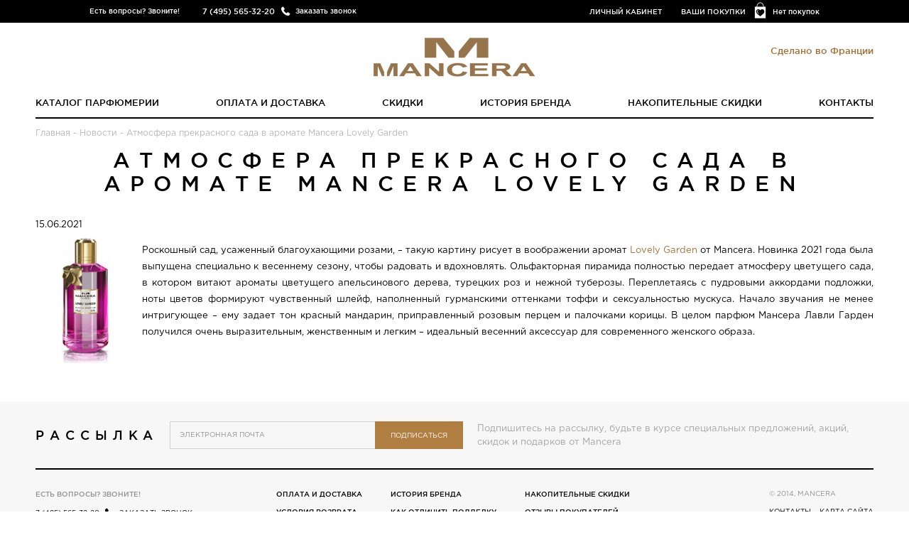

--- FILE ---
content_type: text/html; charset=UTF-8
request_url: https://mnc-parfums.ru/atmosfera-prekrasnogo-sada-v-aromate-mancera-lovely-garden
body_size: 6944
content:
<!DOCTYPE html> <html lang="ru"> <head> <base href="https://mnc-parfums.ru/"/> <meta charset="utf-8"> <meta http-equiv="x-ua-compatible" content="ie=edge"> <title>Lovely Garden от Mancera – женский аромат 2021 года, передающий атмосферу прекрасного сада</title> <meta name="description" content="Очаровательный весенний парфюм Mancera Lovely Garden. Чувственная турецкая роза в обрамлении гурманских, мускусных и цитрусовых нот для утонченного женского образа

"> <meta name="keywords" content="Атмосфера прекрасного сада в аромате Mancera Lovely Garden" /> <meta http-equiv="Accept-CH" content="DPR, Viewport-Width, Width"> <meta name="viewport" content="width=device-width, initial-scale=1.0, maximum-scale=1.0, user-scalable=no"> <link rel="canonical" href="https://mnc-parfums.ru/atmosfera-prekrasnogo-sada-v-aromate-mancera-lovely-garden"/> <!--[if lt IE 9]><script src="js/html5shiv.min.js"></script><![endif]--> <script src="js/jquery-2.2.0.min.js"></script> <link rel="apple-touch-icon" sizes="72x72" href="templates/adaptive/img/manceraapple-touch-icon.png"> <link rel="apple-touch-icon" sizes="144x144" href="templates/adaptive/img/manceraapple-touch-icon.png"> <link rel="icon" type="image/png" href="templates/adaptive/img/mancerafavicon.png?v=315267" sizes="196x196"> <link rel="icon" type="image/png" href="templates/adaptive/img/mancerafavicon.png?v=315267" sizes="96x96"> <link rel="icon" type="image/png" href="templates/adaptive/img/mancerafavicon.png?v=315267" sizes="32x32"> <link rel="icon" type="image/png" href="templates/adaptive/img/mancerafavicon.png?v=315267" sizes="16x16"> <script type="text/javascript">
	  window.dataLayer = window.dataLayer || [];
      window.whereListEvent = [];
	</script> <style>
.preloader {
  height: 100%;
  width: 100%;
  background: #fff;
  position: fixed;
  left: 0;
  top: 0;
  z-index: 10000;
  perspective: 1600px;
  perspective-origin: 20% 50%;
  transition: 0.5s all;
  opacity: 1;
}

.spinner {
  width: 80px;
  height: 80px;
  border: 2px solid #f3f3f3;
  border-top: 3px solid #000;
  border-radius: 100%;
  position: absolute;
  top: 0;
  bottom: 0;
  left: 0;
  right: 0;
  margin: auto;
  animation: spin 1s infinite linear;
}

.preloader.fade {
  opacity: 0;
}

.b-ico-preloader {
  background-size: cover;
  width: 52px;
  height: 67px;
  position: absolute;
  top: 0;
  bottom: 0;
  left: 0;
  right: 0;
  margin: auto;
  animation: ico 5s infinite linear;
  transform-style: preserve-3d;
}

@keyframes spin {
  from {
    transform: rotate(0deg);
  }
  to {
    transform: rotate(360deg);
  }
}

@keyframes ico {
  from {
    transform: rotateY(0deg);
  }
  to {
    transform: rotateY(360deg);
  }
}
</style> </head> <body class="mancera"> <script>(function(w,d,s,l,i){w[l]=w[l]||[];w[l].push({'gtm.start':
new Date().getTime(),event:'gtm.js', "pagetype": "page"});var f=d.getElementsByTagName(s)[0],
j=d.createElement(s),dl=l!='dataLayer'?'&l='+l:'';j.async=true;j.src=
'https://www.googletagmanager.com/gtm.js?id='+i+dl;f.parentNode.insertBefore(j,f);
})(window,document,'script','dataLayer','GTM-PLV6PSL');</script> <noscript><iframe src="https://www.googletagmanager.com/ns.html?id=GTM-PLV6PSL" height="0" width="0" style="display:none;visibility:hidden"></iframe></noscript> <script type="text/javascript" >
(function(m,e,t,r,i,k,a){m[i]=m[i]||function(){(m[i].a=m[i].a||[]).push(arguments)};
m[i].l=1*new Date();k=e.createElement(t),a=e.getElementsByTagName(t)[0],k.async=1,k.src=r,a.parentNode.insertBefore(k,a)})
(window, document, "script", "https://mc.yandex.ru/metrika/tag.js", "ym");

ym(45560595, "init", {
clickmap:true,
trackLinks:true,
accurateTrackBounce:true,
webvisor:true,
ecommerce:"dataLayer"
});
</script> <noscript><div><img loading="lazy" src="https://mc.yandex.ru/watch/45560595" style="position:absolute; left:-9999px;" alt="" /></div></noscript> <script type="text/javascript">
var preload = document.createElement('div');

preload.className = "preloader";
preload.innerHTML = '<div class="b-ico-preloader"></div><div class="spinner"></div>';
document.body.appendChild(preload);

window.addEventListener('load', function() {
  // Uncomment to fade preloader after document load
   preload.className +=  ' fade';
   setTimeout(function(){
      preload.style.display = 'none';
   },10);
})
</script> <div class="page"> <header class="header"> <div class="head-line"> <div class="wrap"> <div class="head-phone"><span class="head-phone__text">Есть вопросы? Звоните!</span><b class="head-phone__tel">7 (495) 565-32-20</b><a href="#" class="head-phone__btn btn-callme">Заказать звонок</a></div> <div class="head-cart"><a href="/purchases" class="head-cart__link">Нет покупок</a></div> <div class="head-links"><a href="#" class="btn-in-site">Личный кабинет</a><a href="/purchases">Ваши покупки</a></div> </div> </div> <div class="wrap"> <div class="dropdown callback-dropdown"> <div class="dropdown__body"> <form class="form form--plain js-validate" id="callback-form"> <input type="hidden" name="callback" value="1"> <div class="form__control"> <input type="tel" placeholder="Контактный номер телефона" value="" class="input input--full" name="phone"> </div> <button class="btn form__btn g-recaptcha" data-sitekey="6Lc_i4gfAAAAAPTaVq4z152_nCwqvv377o_ju2Hv" data-badge='bottomleft' data-callback="onSubmit_call">Перезвоните мне</button> </form> <button type="button" title="Закрыть" class="dropdown__close-btn"></button> </div> </div> <div class="dropdown login-dropdown" id="login-dropdown"> <div class="dropdown__body"> <form class="form form--mv- form--plain js-validate" method="post"> <div class="form__control"> <input type="tel" placeholder="Номер телефона" class="input input--full gphone" name="login"> </div> <div class="form__control"> <input type="password" placeholder="Пароль" class="input input--full" name="password"> </div> <div class="text-danger mv- hidden">Неправильный логин или пароль</div> <button class="btn form__btn">Войти</button><br> <a href="#" class="btn btn--hollow btn-registration">Регистрация</a><br> <a href="#" class="btn btn--hollow btn-password">Восстановить пароль</a> </form> <button type="button" title="Закрыть" class="dropdown__close-btn"></button> </div> </div> <div class="dropdown" id="registration-dropdown"> <div class="dropdown__body"> <form class="form form--mv- form--plain js-validate" id="registration-form" method="post"> <div class="form__control"> <input type="text" placeholder="Имя" class="input input--full" name="name" autocomplete="off"> </div> <div class="form__control"> <input type="tel" placeholder="Номер телефона" class="input input--full gphone" name="phone" autocomplete="off"> </div> <div class="form__control"> <input type="email" placeholder="E-mail" class="input input--full" name="email" autocomplete="off"> </div> <div class="form__control"> <input type="password" placeholder="Пароль" class="input input--full" name="password" autocomplete="off"> </div> <div class="text-danger mv- hidden">Пользователь с таким номером телефона уже зарегистрирован. <a href="#" class="btn-password">Забыли пароль?</a> </div> <button class="btn form__btn g-recaptcha" data-sitekey="6Lc_i4gfAAAAAPTaVq4z152_nCwqvv377o_ju2Hv" data-badge='bottomleft' data-callback="onSubmit_reg">Регистрация</button> </form> <button type="button" title="Закрыть" class="dropdown__close-btn"></button> </div> </div> <div class="dropdown password-dropdown" id="password-dropdown"> <div class="dropdown__body"> <form class="form form--mv- form--plain js-validate"> <div class="form__control"> <input type="tel" placeholder="Номер телефона" class="input input--full gphone" name="login"> </div> <div class="text-danger mv-2 hidden">Номер телефона не зарегистрирован в&nbsp;системе</div> <div class="text-danger mv-3 hidden">Пользователь заблокирован. Обратитесь к менеджеру по телефону 7 (495) 565-32-20</div> <div class="text-danger mv-4 hidden">Произошла системная ошибка. Попробуйте повторить запрос позже.</div> <div class="text-danger mv-5 hidden">Повторная отправка сообщения возможна через <span class="smstime"></span></div> <button class="btn form__btn g-recaptcha" data-sitekey="6Lc_i4gfAAAAAPTaVq4z152_nCwqvv377o_ju2Hv" data-badge='bottomleft' data-callback="onSubmit_forgot" >Восстановить пароль</button> </form> <button type="button" title="Закрыть" class="dropdown__close-btn"></button> </div> </div> <div class="dropdown login-dropdown" id="success-registration"> <div class="dropdown__body text-center p-"> <div class="h2 text-success">Вы успешно зарегистрировались!</div> <p>Письмо с данными о регистрации было отправлено Вам в sms.</p> <p>Теперь Вы можете воспользоваться возможностями Личного кабинета</p> <button type="button" title="Закрыть" class="dropdown__close-btn"></button> </div> </div> <div class="modal modal--small" id="password-recovery" data-backdrop="false"> <div class="modal__window text-center"> <p>Новый пароль выслан Вам в SMS-сообщении.</p> <button type="button" title="Закрыть" class="modal__close-btn" data-dismiss="modal"></button> </div> </div> <div class="logo"> <a href="https://mnc-parfums.ru" title="Mancera" class="logo__link"> <img src="/templates/adaptive/img/manceralogo.png" alt="Mancera"> </a> <small class="logo__hint">Сделано во Франции</small> </div> <nav class="nav"> <ul class="nav__list"> <li class="nav__item"><a href="/catalog" class="nav__link">Каталог парфюмерии</a></li> <li class="nav__item"><a href="/dostavka-i-oplata" class="nav__link">Оплата и доставка</a></li> <li class="nav__item"><a href="/sale" class="nav__link">Скидки</a></li> <li class="nav__item"><a href="/o-brende" class="nav__link">История бренда</a></li> <li class="nav__item"><a href="/discount" class="nav__link">Накопительные скидки</a></li> <li class="nav__item"><a href="/abouts" class="nav__link">Контакты</a></li> </ul> </nav> <a href="#" class="btn mobile-nav-trigger js-toggle-m-nav"><span><i></i></span><strong>Навигация</strong></a> <a href="/catalog" class="btn mobile-nav-trigger  esc-hidden-desktop" style="margin-top: 15px;"><strong>Каталог</strong></a> <div class="m-nav-overlay js-toggle-m-nav"></div> <div class="m-nav"> <div class="m-nav-inner"> <div class="m-nav-header"> <div class="m-header-logo"> <img src="/templates/adaptive/img/manceralogo.png" alt="Mancera" /> </div> </div> <ul class="m-nav-l"> <li class="nav__item"><a href="/catalog" class="nav__link">Каталог парфюмерии</a></li> <li class="nav__item"><a href="/dostavka-i-oplata" class="nav__link">Оплата и доставка</a></li> <li class="nav__item"><a href="/kak-otlichit-poddelku" class="nav__link">Как отличить подделку</a></li> <li class="nav__item"><a href="/o-brende" class="nav__link">История бренда</a></li> <li class="nav__item"><a href="/discount" class="nav__link">Накопительные скидки</a></li> <li class="nav__item"><a href="/abouts" class="nav__link">Контакты</a></li> </ul> </div> </div> </div> </header> <main class="main"> <div class="wrap page"> <div id="path" style="margin-top: -20px;" vocab="http://schema.org/" typeof="BreadcrumbList"> <span property="itemListElement" typeof="ListItem"><a href="/" property="item" typeof="WebPage"><span property="name">Главная</span></a> <meta property="position" content="1"> </span>
- <span property="itemListElement" typeof="ListItem"><a href="news" property="item" typeof="WebPage"><span property="name">Новости</span></a> <meta property="position" content="2">
 - <span typeof="v:Breadcrumb" property="v:title">Атмосфера прекрасного сада в аромате Mancera Lovely Garden</span></div> <div class="page"> <h1 class="headline text-center" data-page="820">Атмосфера прекрасного сада в аромате Mancera Lovely Garden</h1> <time datetime="15.06.2021">15.06.2021</time> <div class="typography"> <p><img src="/images/uploads/d72df8d39cb507ebd371e9a609b4d321.jpg" style="width: 140px; float: left; margin: 0px 10px 10px 0px;" alt="" /></p><p style="text-align: justify;">Роскошный сад, усаженный благоухающими розами, – такую картину рисует в воображении аромат&nbsp;<a href="https://mnc-parfums.ru/lovely-garden">Lovely Garden</a> от Mancera. Новинка 2021 года была выпущена специально к весеннему сезону, чтобы радовать и вдохновлять. Ольфакторная пирамида полностью передает атмосферу цветущего сада, в котором витают ароматы цветущего апельсинового дерева, турецких роз и нежной туберозы. Переплетаясь с пудровыми аккордами подложки, ноты цветов формируют чувственный шлейф, наполненный гурманскими оттенками тоффи и сексуальностью мускуса. Начало звучания не менее интригующее – ему задает тон красный мандарин, приправленный розовым перцем и палочками корицы. В целом парфюм Мансера Лавли Гарден получился очень выразительным, женственным и легким – идеальный весенний аксессуар для современного женского образа.</p> </div> </div> <div id="loadModal"></div> </div> </main> <footer class="footer"> <div class="wrap"> <form class="subscription js-validate" id="newsletter-form"> <label for="subscription-input" class="subscription__label h2 headline">рассылка</label> <input id="subscription-input" type="email" placeholder="электронная почта" class="input" name="email"> <button class="btn">Подписаться</button> <p class="subscription__text">
              Подпишитесь на рассылку, будьте в курсе специальных предложений, акций, скидок и подарков от Mancera
            </p> </form> <div class="modal" id="modal-subscription-success"> <div class="modal__window text-center"> <div class="h2 text-primary mb0">Вы успешно подписаны на нашу рассылку!</div> <p class="hidden mt-">Укажите этот электронный адрес при оформлении заказа, чтобы получить подарок.</p> <button type="button" title="Закрыть" class="modal__close-btn" data-dismiss="modal"></button> </div> </div> <div class="foot-phone"> <div class="h4">Есть вопросы? Звоните!</div>7 (495) 565-32-20<a href="#" class="foot-phone__btn">Заказать звонок</a> </div> <ul class="foot-nav"> <li class="foot-nav__row"> <span class="foot-nav__item"><a href="/dostavka-i-oplata">Оплата и доставка</a></span> <span class="foot-nav__item"><a href="/o-brende">История бренда</a></span> <span class="foot-nav__item"><a href="/discount">Накопительные скидки</a></span> </li> <li class="foot-nav__row"><span class="foot-nav__item"><a href="/usloviya-vozvrata">Условия возврата</a></span><span class="foot-nav__item"><a href="/kak-otlichit-poddelku">Как отличить подделку</a></span><span class="foot-nav__item"><a href="/reviews">Отзывы покупателей</a></span><span class="foot-nav__item esc-hidden-desktop esc-hidden-laptop"><a href="/abouts">Контакты</a></span></li> </ul> <div class="foot-info">&copy;  2014, Mancera<br><a href="/abouts" class="esc-hidden-mobile">Контакты</a>&nbsp;&nbsp;&nbsp;&nbsp;<a href="/karta-sajta">Карта сайта</a></div> </div> </footer> <div class="modal modal--small" id="modal-callback-success"> <div class="modal__window text-center"> <div class="h2 text-primary">Ваш запрос успешно отправлен!</div> <p>Наш менеджер свяжется с вами в ближайшее время.</p> <button type="button" title="Закрыть" class="modal__close-btn" data-dismiss="modal"></button> </div> </div> <input type="hidden" name="recaptcha_sitekey" value="6Lc_i4gfAAAAAPTaVq4z152_nCwqvv377o_ju2Hv" /> </div> <style>
.intro-products__img-box img {
  height: 20em;
}
.recently-product img {
    height: 224px;
    width: auto;
}
</style> <link type="text/css" rel="stylesheet" href="/templates/adaptive/css/mancera2_20251110122836.css" /> <script src="js/slick.min.js"></script> <script src="js/modal.min.js"></script> <script src="js/jquery.validate.min.js"></script> <script src="js/jquery.autocompleter.min.js"></script> <script src="js/chosen.jquery.min.js"></script> <script src="js/jquery-ui/jquery-ui.min.js"></script> <script src="templates/adaptive/js/readmore.js?_=154"></script> <script src="templates/adaptive/js/main.js?_=1769197888"></script> <script src='https://www.google.com/recaptcha/api.js' async defer></script> <script>
      	 //========================================
      	 //  reCAPTCHA
      	 //========================================
      	    function onSubmit_forgot(token) {
      	      $('#password-dropdown').find('form').submit();
      	    }
      	  </script> <script>
      	 //========================================
      	 //  reCAPTCHA
      	 //========================================
      	    function onSubmit_reg(token) {
      	      $('#registration-form').submit();
      	    }
      	  </script> <script>
      	 //========================================
      	 //  reCAPTCHA
      	 //========================================
      	    function onSubmit_call(token) {
      	      $('#callback-form').submit();
      	    }
      	  </script> <script src="//yastatic.net/share2/share.js" async defer></script> <script>
      function getCookie(name) {
        let matches = document.cookie.match(new RegExp(
                "(?:^|; )" + name.replace(/([\.$?*|{}\(\)\[\]\\\/\+^])/g, '\\$1') + "=([^;]*)"
        ));
        return matches ? decodeURIComponent(matches[1]) : undefined;
      }

      function setCookie(name, value, options = {}) {

        options = {
          path: '/',
        };

        if (options.expires instanceof Date) {
          options.expires = options.expires.toUTCString();
        }

        let updatedCookie = encodeURIComponent(name) + "=" + encodeURIComponent(value);

        for (let optionKey in options) {
          updatedCookie += "; " + optionKey;
          let optionValue = options[optionKey];
          if (optionValue !== true) {
            updatedCookie += "=" + optionValue;
          }
        }

        document.cookie = updatedCookie;
      }

      function deleteCookie(name) {
        setCookie(name, "", {
          'max-age': -1
        })
      }

      function setEventSelectItem(selector, list_name, list_id) {
        let parent = selector.parents('.js-ga-item-product');
        let ga_item_id = parent.data('ga-item-id');
        let ga_item_name = parent.data('ga-item-name');
        let ga_price = parent.data('ga-price');
        let ga_discount = parent.data('ga-discount');
        let ga_item_brand = parent.data('ga-item-brand');

        dataLayer.push({ ecommerce: null });  // Clear the previous ecommerce object.
        dataLayer.push({
          event: "select_item",
          ecommerce: {
            item_list_id: list_id,
            item_list_name: list_name,
            items: [
              {
                item_id: ga_item_id,
                item_name: ga_item_name,
                item_list_name: list_name,
                item_list_id: list_id,
                price: ga_price,
                discount: ga_discount,
                item_brand: ga_item_brand
              }
            ]
          }
        });

        let tempSetTestDataLayer = {
            event: "select_item",
            ecommerce: {
                item_list_id: list_id,
                item_list_name: list_name,
                items: [
                    {
                        item_id: ga_item_id,
                        item_name: ga_item_name,
                        item_list_name: list_name,
                        item_list_id: list_id,
                        price: ga_price,
                        discount: ga_discount,
                        item_brand: ga_item_brand
                    }
                ]
            }
        }

      }


      console.log('end dataLayer:')
      console.log(window.dataLayer); ///////////////////////// test

      function setClickEventGA(selector, list_name, list_id) {
        $(document).on('click', selector, function () {
          window.whereListEvent = {
            item_list_name: list_name,
            item_list_id: list_id
          };
          setCookie('whereListEventCookie', JSON.stringify(window.whereListEvent), {'max-age': 864000});
          setEventSelectItem($(this), list_name, list_id);
        });
      }

      setClickEventGA('#heroHomeBanner a', 'Основной баннер на главной', 'osnovnoj-banner-na-glavnoj');
      setClickEventGA('.collections__list a', 'Группа баннеров с главной', 'gruppa-bannerov-s-glavnoj');
      setClickEventGA('.recently-buyed a', 'Последний раз купили на главной', 'poslednij-raz-kupili-na-glavnoj');
      setClickEventGA('#productsPopularHome a', 'Популярные ароматы на главной', 'populyarnye-aromaty-na-glavnoj');
      setClickEventGA('#sitemapProductsList a', 'Карта сайта', 'karta-sajta');
      setClickEventGA('.js-cart-item__link', 'Товары в корзине', 'tovary-v-korzine');
      setClickEventGA('#relatedProducts a', 'Популярные ароматы в карточке товара', 'populyarnye-aromaty-v-kartochke-tovara');

      deleteCookie('whereListEventCookie');

    </script> </body> </html><!--
memory peak usage: 907016 bytes
page generation time: 0.048802852630615 seconds
-->

--- FILE ---
content_type: text/html; charset=utf-8
request_url: https://www.google.com/recaptcha/api2/anchor?ar=1&k=6Lc_i4gfAAAAAPTaVq4z152_nCwqvv377o_ju2Hv&co=aHR0cHM6Ly9tbmMtcGFyZnVtcy5ydTo0NDM.&hl=en&v=N67nZn4AqZkNcbeMu4prBgzg&size=invisible&badge=bottomleft&anchor-ms=20000&execute-ms=30000&cb=54px5bnmukmy
body_size: 48810
content:
<!DOCTYPE HTML><html dir="ltr" lang="en"><head><meta http-equiv="Content-Type" content="text/html; charset=UTF-8">
<meta http-equiv="X-UA-Compatible" content="IE=edge">
<title>reCAPTCHA</title>
<style type="text/css">
/* cyrillic-ext */
@font-face {
  font-family: 'Roboto';
  font-style: normal;
  font-weight: 400;
  font-stretch: 100%;
  src: url(//fonts.gstatic.com/s/roboto/v48/KFO7CnqEu92Fr1ME7kSn66aGLdTylUAMa3GUBHMdazTgWw.woff2) format('woff2');
  unicode-range: U+0460-052F, U+1C80-1C8A, U+20B4, U+2DE0-2DFF, U+A640-A69F, U+FE2E-FE2F;
}
/* cyrillic */
@font-face {
  font-family: 'Roboto';
  font-style: normal;
  font-weight: 400;
  font-stretch: 100%;
  src: url(//fonts.gstatic.com/s/roboto/v48/KFO7CnqEu92Fr1ME7kSn66aGLdTylUAMa3iUBHMdazTgWw.woff2) format('woff2');
  unicode-range: U+0301, U+0400-045F, U+0490-0491, U+04B0-04B1, U+2116;
}
/* greek-ext */
@font-face {
  font-family: 'Roboto';
  font-style: normal;
  font-weight: 400;
  font-stretch: 100%;
  src: url(//fonts.gstatic.com/s/roboto/v48/KFO7CnqEu92Fr1ME7kSn66aGLdTylUAMa3CUBHMdazTgWw.woff2) format('woff2');
  unicode-range: U+1F00-1FFF;
}
/* greek */
@font-face {
  font-family: 'Roboto';
  font-style: normal;
  font-weight: 400;
  font-stretch: 100%;
  src: url(//fonts.gstatic.com/s/roboto/v48/KFO7CnqEu92Fr1ME7kSn66aGLdTylUAMa3-UBHMdazTgWw.woff2) format('woff2');
  unicode-range: U+0370-0377, U+037A-037F, U+0384-038A, U+038C, U+038E-03A1, U+03A3-03FF;
}
/* math */
@font-face {
  font-family: 'Roboto';
  font-style: normal;
  font-weight: 400;
  font-stretch: 100%;
  src: url(//fonts.gstatic.com/s/roboto/v48/KFO7CnqEu92Fr1ME7kSn66aGLdTylUAMawCUBHMdazTgWw.woff2) format('woff2');
  unicode-range: U+0302-0303, U+0305, U+0307-0308, U+0310, U+0312, U+0315, U+031A, U+0326-0327, U+032C, U+032F-0330, U+0332-0333, U+0338, U+033A, U+0346, U+034D, U+0391-03A1, U+03A3-03A9, U+03B1-03C9, U+03D1, U+03D5-03D6, U+03F0-03F1, U+03F4-03F5, U+2016-2017, U+2034-2038, U+203C, U+2040, U+2043, U+2047, U+2050, U+2057, U+205F, U+2070-2071, U+2074-208E, U+2090-209C, U+20D0-20DC, U+20E1, U+20E5-20EF, U+2100-2112, U+2114-2115, U+2117-2121, U+2123-214F, U+2190, U+2192, U+2194-21AE, U+21B0-21E5, U+21F1-21F2, U+21F4-2211, U+2213-2214, U+2216-22FF, U+2308-230B, U+2310, U+2319, U+231C-2321, U+2336-237A, U+237C, U+2395, U+239B-23B7, U+23D0, U+23DC-23E1, U+2474-2475, U+25AF, U+25B3, U+25B7, U+25BD, U+25C1, U+25CA, U+25CC, U+25FB, U+266D-266F, U+27C0-27FF, U+2900-2AFF, U+2B0E-2B11, U+2B30-2B4C, U+2BFE, U+3030, U+FF5B, U+FF5D, U+1D400-1D7FF, U+1EE00-1EEFF;
}
/* symbols */
@font-face {
  font-family: 'Roboto';
  font-style: normal;
  font-weight: 400;
  font-stretch: 100%;
  src: url(//fonts.gstatic.com/s/roboto/v48/KFO7CnqEu92Fr1ME7kSn66aGLdTylUAMaxKUBHMdazTgWw.woff2) format('woff2');
  unicode-range: U+0001-000C, U+000E-001F, U+007F-009F, U+20DD-20E0, U+20E2-20E4, U+2150-218F, U+2190, U+2192, U+2194-2199, U+21AF, U+21E6-21F0, U+21F3, U+2218-2219, U+2299, U+22C4-22C6, U+2300-243F, U+2440-244A, U+2460-24FF, U+25A0-27BF, U+2800-28FF, U+2921-2922, U+2981, U+29BF, U+29EB, U+2B00-2BFF, U+4DC0-4DFF, U+FFF9-FFFB, U+10140-1018E, U+10190-1019C, U+101A0, U+101D0-101FD, U+102E0-102FB, U+10E60-10E7E, U+1D2C0-1D2D3, U+1D2E0-1D37F, U+1F000-1F0FF, U+1F100-1F1AD, U+1F1E6-1F1FF, U+1F30D-1F30F, U+1F315, U+1F31C, U+1F31E, U+1F320-1F32C, U+1F336, U+1F378, U+1F37D, U+1F382, U+1F393-1F39F, U+1F3A7-1F3A8, U+1F3AC-1F3AF, U+1F3C2, U+1F3C4-1F3C6, U+1F3CA-1F3CE, U+1F3D4-1F3E0, U+1F3ED, U+1F3F1-1F3F3, U+1F3F5-1F3F7, U+1F408, U+1F415, U+1F41F, U+1F426, U+1F43F, U+1F441-1F442, U+1F444, U+1F446-1F449, U+1F44C-1F44E, U+1F453, U+1F46A, U+1F47D, U+1F4A3, U+1F4B0, U+1F4B3, U+1F4B9, U+1F4BB, U+1F4BF, U+1F4C8-1F4CB, U+1F4D6, U+1F4DA, U+1F4DF, U+1F4E3-1F4E6, U+1F4EA-1F4ED, U+1F4F7, U+1F4F9-1F4FB, U+1F4FD-1F4FE, U+1F503, U+1F507-1F50B, U+1F50D, U+1F512-1F513, U+1F53E-1F54A, U+1F54F-1F5FA, U+1F610, U+1F650-1F67F, U+1F687, U+1F68D, U+1F691, U+1F694, U+1F698, U+1F6AD, U+1F6B2, U+1F6B9-1F6BA, U+1F6BC, U+1F6C6-1F6CF, U+1F6D3-1F6D7, U+1F6E0-1F6EA, U+1F6F0-1F6F3, U+1F6F7-1F6FC, U+1F700-1F7FF, U+1F800-1F80B, U+1F810-1F847, U+1F850-1F859, U+1F860-1F887, U+1F890-1F8AD, U+1F8B0-1F8BB, U+1F8C0-1F8C1, U+1F900-1F90B, U+1F93B, U+1F946, U+1F984, U+1F996, U+1F9E9, U+1FA00-1FA6F, U+1FA70-1FA7C, U+1FA80-1FA89, U+1FA8F-1FAC6, U+1FACE-1FADC, U+1FADF-1FAE9, U+1FAF0-1FAF8, U+1FB00-1FBFF;
}
/* vietnamese */
@font-face {
  font-family: 'Roboto';
  font-style: normal;
  font-weight: 400;
  font-stretch: 100%;
  src: url(//fonts.gstatic.com/s/roboto/v48/KFO7CnqEu92Fr1ME7kSn66aGLdTylUAMa3OUBHMdazTgWw.woff2) format('woff2');
  unicode-range: U+0102-0103, U+0110-0111, U+0128-0129, U+0168-0169, U+01A0-01A1, U+01AF-01B0, U+0300-0301, U+0303-0304, U+0308-0309, U+0323, U+0329, U+1EA0-1EF9, U+20AB;
}
/* latin-ext */
@font-face {
  font-family: 'Roboto';
  font-style: normal;
  font-weight: 400;
  font-stretch: 100%;
  src: url(//fonts.gstatic.com/s/roboto/v48/KFO7CnqEu92Fr1ME7kSn66aGLdTylUAMa3KUBHMdazTgWw.woff2) format('woff2');
  unicode-range: U+0100-02BA, U+02BD-02C5, U+02C7-02CC, U+02CE-02D7, U+02DD-02FF, U+0304, U+0308, U+0329, U+1D00-1DBF, U+1E00-1E9F, U+1EF2-1EFF, U+2020, U+20A0-20AB, U+20AD-20C0, U+2113, U+2C60-2C7F, U+A720-A7FF;
}
/* latin */
@font-face {
  font-family: 'Roboto';
  font-style: normal;
  font-weight: 400;
  font-stretch: 100%;
  src: url(//fonts.gstatic.com/s/roboto/v48/KFO7CnqEu92Fr1ME7kSn66aGLdTylUAMa3yUBHMdazQ.woff2) format('woff2');
  unicode-range: U+0000-00FF, U+0131, U+0152-0153, U+02BB-02BC, U+02C6, U+02DA, U+02DC, U+0304, U+0308, U+0329, U+2000-206F, U+20AC, U+2122, U+2191, U+2193, U+2212, U+2215, U+FEFF, U+FFFD;
}
/* cyrillic-ext */
@font-face {
  font-family: 'Roboto';
  font-style: normal;
  font-weight: 500;
  font-stretch: 100%;
  src: url(//fonts.gstatic.com/s/roboto/v48/KFO7CnqEu92Fr1ME7kSn66aGLdTylUAMa3GUBHMdazTgWw.woff2) format('woff2');
  unicode-range: U+0460-052F, U+1C80-1C8A, U+20B4, U+2DE0-2DFF, U+A640-A69F, U+FE2E-FE2F;
}
/* cyrillic */
@font-face {
  font-family: 'Roboto';
  font-style: normal;
  font-weight: 500;
  font-stretch: 100%;
  src: url(//fonts.gstatic.com/s/roboto/v48/KFO7CnqEu92Fr1ME7kSn66aGLdTylUAMa3iUBHMdazTgWw.woff2) format('woff2');
  unicode-range: U+0301, U+0400-045F, U+0490-0491, U+04B0-04B1, U+2116;
}
/* greek-ext */
@font-face {
  font-family: 'Roboto';
  font-style: normal;
  font-weight: 500;
  font-stretch: 100%;
  src: url(//fonts.gstatic.com/s/roboto/v48/KFO7CnqEu92Fr1ME7kSn66aGLdTylUAMa3CUBHMdazTgWw.woff2) format('woff2');
  unicode-range: U+1F00-1FFF;
}
/* greek */
@font-face {
  font-family: 'Roboto';
  font-style: normal;
  font-weight: 500;
  font-stretch: 100%;
  src: url(//fonts.gstatic.com/s/roboto/v48/KFO7CnqEu92Fr1ME7kSn66aGLdTylUAMa3-UBHMdazTgWw.woff2) format('woff2');
  unicode-range: U+0370-0377, U+037A-037F, U+0384-038A, U+038C, U+038E-03A1, U+03A3-03FF;
}
/* math */
@font-face {
  font-family: 'Roboto';
  font-style: normal;
  font-weight: 500;
  font-stretch: 100%;
  src: url(//fonts.gstatic.com/s/roboto/v48/KFO7CnqEu92Fr1ME7kSn66aGLdTylUAMawCUBHMdazTgWw.woff2) format('woff2');
  unicode-range: U+0302-0303, U+0305, U+0307-0308, U+0310, U+0312, U+0315, U+031A, U+0326-0327, U+032C, U+032F-0330, U+0332-0333, U+0338, U+033A, U+0346, U+034D, U+0391-03A1, U+03A3-03A9, U+03B1-03C9, U+03D1, U+03D5-03D6, U+03F0-03F1, U+03F4-03F5, U+2016-2017, U+2034-2038, U+203C, U+2040, U+2043, U+2047, U+2050, U+2057, U+205F, U+2070-2071, U+2074-208E, U+2090-209C, U+20D0-20DC, U+20E1, U+20E5-20EF, U+2100-2112, U+2114-2115, U+2117-2121, U+2123-214F, U+2190, U+2192, U+2194-21AE, U+21B0-21E5, U+21F1-21F2, U+21F4-2211, U+2213-2214, U+2216-22FF, U+2308-230B, U+2310, U+2319, U+231C-2321, U+2336-237A, U+237C, U+2395, U+239B-23B7, U+23D0, U+23DC-23E1, U+2474-2475, U+25AF, U+25B3, U+25B7, U+25BD, U+25C1, U+25CA, U+25CC, U+25FB, U+266D-266F, U+27C0-27FF, U+2900-2AFF, U+2B0E-2B11, U+2B30-2B4C, U+2BFE, U+3030, U+FF5B, U+FF5D, U+1D400-1D7FF, U+1EE00-1EEFF;
}
/* symbols */
@font-face {
  font-family: 'Roboto';
  font-style: normal;
  font-weight: 500;
  font-stretch: 100%;
  src: url(//fonts.gstatic.com/s/roboto/v48/KFO7CnqEu92Fr1ME7kSn66aGLdTylUAMaxKUBHMdazTgWw.woff2) format('woff2');
  unicode-range: U+0001-000C, U+000E-001F, U+007F-009F, U+20DD-20E0, U+20E2-20E4, U+2150-218F, U+2190, U+2192, U+2194-2199, U+21AF, U+21E6-21F0, U+21F3, U+2218-2219, U+2299, U+22C4-22C6, U+2300-243F, U+2440-244A, U+2460-24FF, U+25A0-27BF, U+2800-28FF, U+2921-2922, U+2981, U+29BF, U+29EB, U+2B00-2BFF, U+4DC0-4DFF, U+FFF9-FFFB, U+10140-1018E, U+10190-1019C, U+101A0, U+101D0-101FD, U+102E0-102FB, U+10E60-10E7E, U+1D2C0-1D2D3, U+1D2E0-1D37F, U+1F000-1F0FF, U+1F100-1F1AD, U+1F1E6-1F1FF, U+1F30D-1F30F, U+1F315, U+1F31C, U+1F31E, U+1F320-1F32C, U+1F336, U+1F378, U+1F37D, U+1F382, U+1F393-1F39F, U+1F3A7-1F3A8, U+1F3AC-1F3AF, U+1F3C2, U+1F3C4-1F3C6, U+1F3CA-1F3CE, U+1F3D4-1F3E0, U+1F3ED, U+1F3F1-1F3F3, U+1F3F5-1F3F7, U+1F408, U+1F415, U+1F41F, U+1F426, U+1F43F, U+1F441-1F442, U+1F444, U+1F446-1F449, U+1F44C-1F44E, U+1F453, U+1F46A, U+1F47D, U+1F4A3, U+1F4B0, U+1F4B3, U+1F4B9, U+1F4BB, U+1F4BF, U+1F4C8-1F4CB, U+1F4D6, U+1F4DA, U+1F4DF, U+1F4E3-1F4E6, U+1F4EA-1F4ED, U+1F4F7, U+1F4F9-1F4FB, U+1F4FD-1F4FE, U+1F503, U+1F507-1F50B, U+1F50D, U+1F512-1F513, U+1F53E-1F54A, U+1F54F-1F5FA, U+1F610, U+1F650-1F67F, U+1F687, U+1F68D, U+1F691, U+1F694, U+1F698, U+1F6AD, U+1F6B2, U+1F6B9-1F6BA, U+1F6BC, U+1F6C6-1F6CF, U+1F6D3-1F6D7, U+1F6E0-1F6EA, U+1F6F0-1F6F3, U+1F6F7-1F6FC, U+1F700-1F7FF, U+1F800-1F80B, U+1F810-1F847, U+1F850-1F859, U+1F860-1F887, U+1F890-1F8AD, U+1F8B0-1F8BB, U+1F8C0-1F8C1, U+1F900-1F90B, U+1F93B, U+1F946, U+1F984, U+1F996, U+1F9E9, U+1FA00-1FA6F, U+1FA70-1FA7C, U+1FA80-1FA89, U+1FA8F-1FAC6, U+1FACE-1FADC, U+1FADF-1FAE9, U+1FAF0-1FAF8, U+1FB00-1FBFF;
}
/* vietnamese */
@font-face {
  font-family: 'Roboto';
  font-style: normal;
  font-weight: 500;
  font-stretch: 100%;
  src: url(//fonts.gstatic.com/s/roboto/v48/KFO7CnqEu92Fr1ME7kSn66aGLdTylUAMa3OUBHMdazTgWw.woff2) format('woff2');
  unicode-range: U+0102-0103, U+0110-0111, U+0128-0129, U+0168-0169, U+01A0-01A1, U+01AF-01B0, U+0300-0301, U+0303-0304, U+0308-0309, U+0323, U+0329, U+1EA0-1EF9, U+20AB;
}
/* latin-ext */
@font-face {
  font-family: 'Roboto';
  font-style: normal;
  font-weight: 500;
  font-stretch: 100%;
  src: url(//fonts.gstatic.com/s/roboto/v48/KFO7CnqEu92Fr1ME7kSn66aGLdTylUAMa3KUBHMdazTgWw.woff2) format('woff2');
  unicode-range: U+0100-02BA, U+02BD-02C5, U+02C7-02CC, U+02CE-02D7, U+02DD-02FF, U+0304, U+0308, U+0329, U+1D00-1DBF, U+1E00-1E9F, U+1EF2-1EFF, U+2020, U+20A0-20AB, U+20AD-20C0, U+2113, U+2C60-2C7F, U+A720-A7FF;
}
/* latin */
@font-face {
  font-family: 'Roboto';
  font-style: normal;
  font-weight: 500;
  font-stretch: 100%;
  src: url(//fonts.gstatic.com/s/roboto/v48/KFO7CnqEu92Fr1ME7kSn66aGLdTylUAMa3yUBHMdazQ.woff2) format('woff2');
  unicode-range: U+0000-00FF, U+0131, U+0152-0153, U+02BB-02BC, U+02C6, U+02DA, U+02DC, U+0304, U+0308, U+0329, U+2000-206F, U+20AC, U+2122, U+2191, U+2193, U+2212, U+2215, U+FEFF, U+FFFD;
}
/* cyrillic-ext */
@font-face {
  font-family: 'Roboto';
  font-style: normal;
  font-weight: 900;
  font-stretch: 100%;
  src: url(//fonts.gstatic.com/s/roboto/v48/KFO7CnqEu92Fr1ME7kSn66aGLdTylUAMa3GUBHMdazTgWw.woff2) format('woff2');
  unicode-range: U+0460-052F, U+1C80-1C8A, U+20B4, U+2DE0-2DFF, U+A640-A69F, U+FE2E-FE2F;
}
/* cyrillic */
@font-face {
  font-family: 'Roboto';
  font-style: normal;
  font-weight: 900;
  font-stretch: 100%;
  src: url(//fonts.gstatic.com/s/roboto/v48/KFO7CnqEu92Fr1ME7kSn66aGLdTylUAMa3iUBHMdazTgWw.woff2) format('woff2');
  unicode-range: U+0301, U+0400-045F, U+0490-0491, U+04B0-04B1, U+2116;
}
/* greek-ext */
@font-face {
  font-family: 'Roboto';
  font-style: normal;
  font-weight: 900;
  font-stretch: 100%;
  src: url(//fonts.gstatic.com/s/roboto/v48/KFO7CnqEu92Fr1ME7kSn66aGLdTylUAMa3CUBHMdazTgWw.woff2) format('woff2');
  unicode-range: U+1F00-1FFF;
}
/* greek */
@font-face {
  font-family: 'Roboto';
  font-style: normal;
  font-weight: 900;
  font-stretch: 100%;
  src: url(//fonts.gstatic.com/s/roboto/v48/KFO7CnqEu92Fr1ME7kSn66aGLdTylUAMa3-UBHMdazTgWw.woff2) format('woff2');
  unicode-range: U+0370-0377, U+037A-037F, U+0384-038A, U+038C, U+038E-03A1, U+03A3-03FF;
}
/* math */
@font-face {
  font-family: 'Roboto';
  font-style: normal;
  font-weight: 900;
  font-stretch: 100%;
  src: url(//fonts.gstatic.com/s/roboto/v48/KFO7CnqEu92Fr1ME7kSn66aGLdTylUAMawCUBHMdazTgWw.woff2) format('woff2');
  unicode-range: U+0302-0303, U+0305, U+0307-0308, U+0310, U+0312, U+0315, U+031A, U+0326-0327, U+032C, U+032F-0330, U+0332-0333, U+0338, U+033A, U+0346, U+034D, U+0391-03A1, U+03A3-03A9, U+03B1-03C9, U+03D1, U+03D5-03D6, U+03F0-03F1, U+03F4-03F5, U+2016-2017, U+2034-2038, U+203C, U+2040, U+2043, U+2047, U+2050, U+2057, U+205F, U+2070-2071, U+2074-208E, U+2090-209C, U+20D0-20DC, U+20E1, U+20E5-20EF, U+2100-2112, U+2114-2115, U+2117-2121, U+2123-214F, U+2190, U+2192, U+2194-21AE, U+21B0-21E5, U+21F1-21F2, U+21F4-2211, U+2213-2214, U+2216-22FF, U+2308-230B, U+2310, U+2319, U+231C-2321, U+2336-237A, U+237C, U+2395, U+239B-23B7, U+23D0, U+23DC-23E1, U+2474-2475, U+25AF, U+25B3, U+25B7, U+25BD, U+25C1, U+25CA, U+25CC, U+25FB, U+266D-266F, U+27C0-27FF, U+2900-2AFF, U+2B0E-2B11, U+2B30-2B4C, U+2BFE, U+3030, U+FF5B, U+FF5D, U+1D400-1D7FF, U+1EE00-1EEFF;
}
/* symbols */
@font-face {
  font-family: 'Roboto';
  font-style: normal;
  font-weight: 900;
  font-stretch: 100%;
  src: url(//fonts.gstatic.com/s/roboto/v48/KFO7CnqEu92Fr1ME7kSn66aGLdTylUAMaxKUBHMdazTgWw.woff2) format('woff2');
  unicode-range: U+0001-000C, U+000E-001F, U+007F-009F, U+20DD-20E0, U+20E2-20E4, U+2150-218F, U+2190, U+2192, U+2194-2199, U+21AF, U+21E6-21F0, U+21F3, U+2218-2219, U+2299, U+22C4-22C6, U+2300-243F, U+2440-244A, U+2460-24FF, U+25A0-27BF, U+2800-28FF, U+2921-2922, U+2981, U+29BF, U+29EB, U+2B00-2BFF, U+4DC0-4DFF, U+FFF9-FFFB, U+10140-1018E, U+10190-1019C, U+101A0, U+101D0-101FD, U+102E0-102FB, U+10E60-10E7E, U+1D2C0-1D2D3, U+1D2E0-1D37F, U+1F000-1F0FF, U+1F100-1F1AD, U+1F1E6-1F1FF, U+1F30D-1F30F, U+1F315, U+1F31C, U+1F31E, U+1F320-1F32C, U+1F336, U+1F378, U+1F37D, U+1F382, U+1F393-1F39F, U+1F3A7-1F3A8, U+1F3AC-1F3AF, U+1F3C2, U+1F3C4-1F3C6, U+1F3CA-1F3CE, U+1F3D4-1F3E0, U+1F3ED, U+1F3F1-1F3F3, U+1F3F5-1F3F7, U+1F408, U+1F415, U+1F41F, U+1F426, U+1F43F, U+1F441-1F442, U+1F444, U+1F446-1F449, U+1F44C-1F44E, U+1F453, U+1F46A, U+1F47D, U+1F4A3, U+1F4B0, U+1F4B3, U+1F4B9, U+1F4BB, U+1F4BF, U+1F4C8-1F4CB, U+1F4D6, U+1F4DA, U+1F4DF, U+1F4E3-1F4E6, U+1F4EA-1F4ED, U+1F4F7, U+1F4F9-1F4FB, U+1F4FD-1F4FE, U+1F503, U+1F507-1F50B, U+1F50D, U+1F512-1F513, U+1F53E-1F54A, U+1F54F-1F5FA, U+1F610, U+1F650-1F67F, U+1F687, U+1F68D, U+1F691, U+1F694, U+1F698, U+1F6AD, U+1F6B2, U+1F6B9-1F6BA, U+1F6BC, U+1F6C6-1F6CF, U+1F6D3-1F6D7, U+1F6E0-1F6EA, U+1F6F0-1F6F3, U+1F6F7-1F6FC, U+1F700-1F7FF, U+1F800-1F80B, U+1F810-1F847, U+1F850-1F859, U+1F860-1F887, U+1F890-1F8AD, U+1F8B0-1F8BB, U+1F8C0-1F8C1, U+1F900-1F90B, U+1F93B, U+1F946, U+1F984, U+1F996, U+1F9E9, U+1FA00-1FA6F, U+1FA70-1FA7C, U+1FA80-1FA89, U+1FA8F-1FAC6, U+1FACE-1FADC, U+1FADF-1FAE9, U+1FAF0-1FAF8, U+1FB00-1FBFF;
}
/* vietnamese */
@font-face {
  font-family: 'Roboto';
  font-style: normal;
  font-weight: 900;
  font-stretch: 100%;
  src: url(//fonts.gstatic.com/s/roboto/v48/KFO7CnqEu92Fr1ME7kSn66aGLdTylUAMa3OUBHMdazTgWw.woff2) format('woff2');
  unicode-range: U+0102-0103, U+0110-0111, U+0128-0129, U+0168-0169, U+01A0-01A1, U+01AF-01B0, U+0300-0301, U+0303-0304, U+0308-0309, U+0323, U+0329, U+1EA0-1EF9, U+20AB;
}
/* latin-ext */
@font-face {
  font-family: 'Roboto';
  font-style: normal;
  font-weight: 900;
  font-stretch: 100%;
  src: url(//fonts.gstatic.com/s/roboto/v48/KFO7CnqEu92Fr1ME7kSn66aGLdTylUAMa3KUBHMdazTgWw.woff2) format('woff2');
  unicode-range: U+0100-02BA, U+02BD-02C5, U+02C7-02CC, U+02CE-02D7, U+02DD-02FF, U+0304, U+0308, U+0329, U+1D00-1DBF, U+1E00-1E9F, U+1EF2-1EFF, U+2020, U+20A0-20AB, U+20AD-20C0, U+2113, U+2C60-2C7F, U+A720-A7FF;
}
/* latin */
@font-face {
  font-family: 'Roboto';
  font-style: normal;
  font-weight: 900;
  font-stretch: 100%;
  src: url(//fonts.gstatic.com/s/roboto/v48/KFO7CnqEu92Fr1ME7kSn66aGLdTylUAMa3yUBHMdazQ.woff2) format('woff2');
  unicode-range: U+0000-00FF, U+0131, U+0152-0153, U+02BB-02BC, U+02C6, U+02DA, U+02DC, U+0304, U+0308, U+0329, U+2000-206F, U+20AC, U+2122, U+2191, U+2193, U+2212, U+2215, U+FEFF, U+FFFD;
}

</style>
<link rel="stylesheet" type="text/css" href="https://www.gstatic.com/recaptcha/releases/N67nZn4AqZkNcbeMu4prBgzg/styles__ltr.css">
<script nonce="IW5bc6QIdUfxWnLcN0pDiQ" type="text/javascript">window['__recaptcha_api'] = 'https://www.google.com/recaptcha/api2/';</script>
<script type="text/javascript" src="https://www.gstatic.com/recaptcha/releases/N67nZn4AqZkNcbeMu4prBgzg/recaptcha__en.js" nonce="IW5bc6QIdUfxWnLcN0pDiQ">
      
    </script></head>
<body><div id="rc-anchor-alert" class="rc-anchor-alert"></div>
<input type="hidden" id="recaptcha-token" value="[base64]">
<script type="text/javascript" nonce="IW5bc6QIdUfxWnLcN0pDiQ">
      recaptcha.anchor.Main.init("[\x22ainput\x22,[\x22bgdata\x22,\x22\x22,\[base64]/[base64]/MjU1Ong/[base64]/[base64]/[base64]/[base64]/[base64]/[base64]/[base64]/[base64]/[base64]/[base64]/[base64]/[base64]/[base64]/[base64]/[base64]\\u003d\x22,\[base64]\\u003d\\u003d\x22,\x22KcOWe8KgYMKCdsOjGBxLW8Ofw7TDtMOowrbCn8KHbUdYbMKAYVdPwrDDh8KvwrPCjMKdPcOPGA1WVAYUWXtSXcOAUMKZwqHCtsKWwqguw5TCqMOtw6FrfcOeY8OjbsOdw640w5/ChMOXwobDsMOswowTJUPChHzChcORb3nCp8K1w63DpybDr2jCjcK6wo1KHcOvXMOcw7PCnybDiQZ5wo/Dk8KrUcO9w5LDvsOBw7RAGsOtw5rDgMOcN8KmwqZ6dMKAewHDk8Kqw7LCmycSw4vDlMKTaH7Di2XDs8Kmw690w4oYIMKRw55aUMOtdy3CvMK/[base64]/[base64]/woFLWQ8CwoHDnHzCsypxU8KScsKFwqDCicOIw64YwoLCk8KJw4kbQhZ3ESZ0woVTw47DlcO5fMKEJjfCjcKFwpPDtMObLMOCT8OeFMKhQMK8aDPDvhjCqwXDqk3CksOVHwzDhm7DlcK9w4EXwqjDiQNLwr/DsMOXRMK/flF6aE0nw7h1U8KNwp/DpmVTC8KZwoAjw5MIDXzCsk1fe10rADvCmXtXagHDmzDDk2tCw5/DnUp/w4jCv8KneWVFwobCosKow5FFw5N9w7RFesOnwqzCljzDmlfCmm9dw6TDqkrDl8Ktwr4Ewrk/YMKWwq7CnMO5wrFzw4klw6LDgBvCoyFSSBLCq8OVw5HCkcKbKcOIw6zDhmbDicO8fsKcFkIhw5XCpcO2L08jTsKmQjkXwrU+wqo6wqAJWsOaLAnChMKLw4c5d8KJazFTw4EAwqnCijV3UcOGEETCi8KLHEvCnMOtOTF/wrlmw4YYUcKZw7jCvMOZcsOTY3Mbw4vDmsOpw4U7AMK8wrgZw7PDhQxbAcO4WyLDssOfRRDCk2fCjmDCjcKcwpXCgsKDKBDCgMOJFQtKwrd8JjRZw5QrbjzCojDDohwfa8OoZcKgw4bDpG/Di8O/w6jDjH3DgUjDugnCo8Kvw5Uww5QuNXInPMK5wqLCmRDCi8OMwq7CuD51MWxOQz3DgEoKw67DhhxWwqt0BXHCrsKNw4vDmMONZH3CiCPCpcKLHsO3GWsFwozDkMO8wrrDo286C8OfKcOdwoHDiknChj/DgFfCqRfCuQh+KMKVPUFIZQU0wpkfdMORw58RfcKXWz0AWEfDrCjDk8K0BAbCsVIAYcKTGETDg8OvAETDj8OzbMOvJBwQwrLDrMOGdjDCtcOvR3XDoXMNwrVzwohGwrYmwoYGwr8rf0LCoiPDn8KWFhEFCCjCjMKAwoEeDXHCmMOJTQHClxnDlcKsHcK/O8KmIMONw7dmwo7DkV/CpDzDmAM7w5/[base64]/Cvg/CssKKwq1NQ8KkwqTDgVIuR33CsjwiCl7Di2prw57CtsO6w7l+UhMwGcOiwqbDp8OVcsKVw4pIwqMGX8OzwqwnV8KqBGJ/KGJnwpbCrsO5woPCm8OQFzQFwocrdMKXRzPCp0bCk8KpwroLI2M8wrhAw7pbBsOPC8OPw44jQEptdyXCqsO/ZsO2VMKHOsOYw5Ecwo0FwqLClMKJw4s+CkDCqMK8w709CGrDiMOgw6DCu8Okw4Rdwpd1Q27DnQPCgSvCq8Oyw7XCuiMsWsKcwrzDjVZoCTfCtxsHwohOM8KsRXFfTHbDh1Vvw6ZrwqrDhSrDtk4Owqd8IEXCo1TCtsO+wohYdU/DhMK0wrvChMOSw7QDdcOXUhvDjMOYMRBHw5Y3azVHacOjKMKlNWnDsDQRZUHCn1txw6JnEF/[base64]/[base64]/wpcOwrpsYsOSPVvCv37DgMO/wpjCjAARw7rDmsKuw4HCssOGQ8OgWmnCsMKbwprCn8ONw6FAwqXCnwchcgtRw7vDpcKwDAg4CsKFw5xHUGXCt8OsOGzCgW5iwqE5wqVcw7x2Sw8OwqXCtcKOEwfCoRoewrjDoSB7TsONw6PDncKiw6pZw6lMVcO5EH3CmirDrBVkCMKNw6lew7bDg3M/w6N1e8Oxw57Cv8KoBgLDgCxdwrHCmmdrwqxLYFvDhgjCksKNw7/Cv2TCmizDoRR0aMKWwpPCjsKXw43CvTJ6w43Du8ORegrClsO6w6PCjcOaTw8uwoLCjQoVPFlXw6DDqsO4wrPCmk1mLFrDizrCj8K/A8KfOVwhw6jDi8KVD8KUwrNJw7N5w5XCpRLCtSUzFBvDk8OERsOvw5h0w7LCtnbChmNNwpPCvX/CosOkGncYIyZIQm3DlF5cwrLDuGvDrMK+w4XDqw3DgcO7WsKKwqbCpcKaOcObO2LCqCwORcKyckrDmsK1EcKaD8Orw7LDhsKPw48FwrDCgBbDhBx1JkZ8KhnDvAPCusKJBMOSw4HDlcOjwr/[base64]/wqY2wrvDj8OJRW4Dw4dFwr1bXsKOP3vCjUvDlcK/anN9H0LCkMKccDrDrlgdw48vw7cYIT8UEmLCtsKBXX7Cr8KRUMKwZcOXwoN/[base64]/Ckx01w6JVEcOawrF+SsOONBhbRHYAesKFwozCjA8KCsKXwqE5YsO7GsOawqjDvn8Kw7vCqcKCwqtMwoMcV8OnwqPCgRTCr8K8wr/DtsOWeMKyUQHDhybCmj3Dk8OYwpnCtcOmwpp4w74Uwq/[base64]/[base64]/VjPCt8O6wrvDvcOocMKJw40gw7doBgMwOEVLw7/Ch8OJQ0ZjQ8OSw43ChMOCwoR+wqHDll1yM8KUw4ZiazTCmMKyw53Dp3jDvEPDrcOWw71fczZbw64Sw4HDvcK5w6tbwr7Ciw45wo/CnMO2GEF7wrFyw7Mfw5RxwqIlJsOuwo5GBDRiABnCmmAhNwUIwpHCtEFUFGLDuRXDg8KHIcOvC3jCq2B8CsKQw6nDszIQw7TCthbCn8Oze8KRGVIOCMKAwpcvw5wYN8KrGcO1LDHDrsKaTU0uwp7Cm2p/MsOAw73CuMOQw4nCssOww7dXw7wdwr9Jw6xbw4/[base64]/[base64]/CvsKJwpfDqcO3f3jDli/DkcOHJRdpw4rCnlNUwrV4bsKTPsK+G0knw51TI8OGKTUHw6oGw4fDhsO2EcOiUlrCpg7ClwzDtWbDgMKRw5vDscOtw6I+CcOxfRgCVwxUOjnCg2TClAXClBzDtyAEDMKaAsKDwoLCqTbDj1PDocKVYTTDqMKzfsKZwrrDu8OjTcOBFcO1w7AhZRodw43DnyTClMKzw7/DjG/CmljClg0Cw4jDqMOGwp5HJ8KFwq3CqGjDn8ObFVvDvMOJwp5/[base64]/Dv8KTQj/[base64]/[base64]/[base64]/w6QPD8KIw7fDtSkWcCDCrsKEZWzCg8OHw5VkEBJhPFHCk2/CrMOIw77DisKEFcOMw4IIw7/CisKVIsOYLsOtBB5Tw7tINMOxwrB2w6XCi1XCv8KONsKVwrnDgH3DumHCqMKtSVJwwpEeXg/CslvDuR/CoMK1DA9Awp3Dp33CksOSw6PDh8KxEjgTV8OtwovCpwTDicKQCUVSw6UOwq3DukfCoCxhIsOfw4vCkMK9Bn3Dl8KweBfDksKQED7CrsKaTFfCpzgHMsKcGcOdw4TDksOfwpzCqH/DscK/wq9paMOqwo9bwpnCmkLCsSHCnsKfMCDChSnCjcOeBUrDl8Oew7nDvkZAOMOTcBTDg8KLaMOWd8KUw51DwpkrwqbCucKHwqjCscKcwr8kwrHCt8O5wrbDqmvDiWhrAC9taSxow7JxD8Oewoxlwo3DonwTLXbCnnoNw6ERwo86w4jDnwjDmlMmw7TDrGMWw5DCgC/Dq3Iaw7R6w4dfw6VXWy/Cv8KzcMK/w4TCtMOFwoAIwqRPbkxcUjBOVVLCqkANfMOPw4bCnisgFSjDnQAGXMKLw4LDjMOma8Onw4Zaw7wkwofCp0V7w4Z+dgpOcSRJL8OzIcO+wo9Uwq/DisKLwoZaUsKCwqhAVMO4w4l2fDlGwqs9wqLCmcO7ccObw6/[base64]/w5tNRmnCk03DsMKMJmnDtxgWG3TDniPDhMOpw74fWSkeEcKqw7fCuWsBwrfCrMOGwqlGwpchwpIMwogHacKBwqnCqMKEw6UtS1d0ScK2K27CgcK6HMOtw4Axw5YVw55TQHQBwrjCrMKWw57DoU4mw4FcwoI/w4UCwonCvGzCiSbDisKKYCXCgcOUflXCv8KCLGzDtcOmPnswVURmw7LDlUwHwoYNwrd1w74pw7pQSQvChHgWPcOnw7zCiMOtQcKyTjLCuFE/[base64]/UFQYw7/DixbDjcOcw5PClsKqSsOtw6UyFx9QwrkAEgFwFSJxOcO/IjXDmcKhahIsw5QTw7PDpcK1VMKgTmfCkClhw7QNCy/ClyMEQMOFw7TCkzLCmgRZfMOZL1Rfw5PCkFECwoUqVcOswqXChcK1GcOgw4PClXTDgnd4w4VUwo/CjsOfwqNhOsKgwonDjcKxw6AdCsKLeMOSBVHCoD/ChMKaw5B6S8OYFcKbw600cMKFwojCjF8Fw4nDrQvDqy0jEiZ1wpAaasKnw4/DuVXDlcO5wo/DkQteDcOcW8K2IHHDoSLCrR8vJADDnkxxK8ORElPDmcODwo5UBVfCi1TDiifCm8O4PMK6ZcOWwp3DvcOwwp4HN0Vlwp3Cv8OlAsObIkU/w5IVwrLDtVE7wrjCgcKVwozDpcOrw7MsUHtTK8KWasOpw6bDvsKQAyrCncKIw4wyKMKlw4ptwqsLw5vClsO/F8KaH2BSWsKgSRrCscKSdHpewqARw7tXR8OMEcKnNE1ow5wfw7jCs8KFZjTDgcKuwrnDp1QbAsOaQmk7PMOKOmHCicOzUsKAd8K6eH/CrhHChMKCSms4cyp2woE/bzRIw7fCnlPCtjHDlQLCqg51CcKGICt5w6xxwqfDm8Kcw7DDh8KJZTRaw7DDnXkLw5pMe2ZoWgnDmjvDkEbDrMKJwqsIwoXDksO/wrgdFi0fCcOEw5fDgjjDv2nCvMObZMKFwoTCiz7CmcK0PMONw6AfGjoCR8OEw418cBTDu8OMV8Kbw47DkDA9GArCtyYNwoxgw7PDoSrDgzpdwoHDtcK6w5Q/wo3CvnQ3J8OveWkYwoZlPcKFeznCvMKJey/DlU05wrFKGMKpLsO6w4o/RsK+XHvDpVAGw6VUwpVDCQMTccOkMMK8wpEScsKma8K4fnEFw7fDohzDncOMwqNwCz8iMhAXwr/DscOZw5DCvMOIVnrDo0V2b8OQw6IPY8OJw4PCjjsNw7jCn8KiEC5dwoAEd8KvMsKXwrZnN1LDm0tuSMOyLSTChcKpBsKhZnnDlHPDkMOAKQ4vw4YZwq/CrA/CtkvCiwzCocKIw5PCrMKnY8OWw6tHUMOQw7UywqwsY8KxCQnCu10iwqTCu8KBw7zCrkTCg1PCtRxAPsK2SsKPITbDpcOLw6dQw6QBeT7Cjy7CocO3wofCrsKHwr7CvMKdwrfDnW/[base64]/BirDjMKzbsKyw6LCmWtxDSzCqMOxcgPCgX5AwrrDtsKyWT7DgsOhwqIPwpsqPcK6dcKienvCtWHCtiNPw7l9YzPCgMK/w5DCucODw4HCm8OFw6MDwrN6wqLCqMKvwpLCu8Kuw4Izw7HDhgTDnkl7w5PDssO3w7rDh8OtwqPDocKqFU/Dj8K1PWcTL8KmCcKMGFvCnsKMwqpJw7/CgcKVw47DuksCasK3I8OiwoHCg8KVbifDugYGw4rDhMK9wrDCnMKHwogkw78dwrrDnsO/[base64]/CmMOzb0c1wpd+w4jCp11DGmUrT8OdODfCgsKlUMO+wrU0X8OOw41ww6TDtMKPwrxfw6w7wpA7Z8KmwrACMHrCiShcwoBhw7nCosKJZh4PS8KWTS3Cny/CixtrVgUjwpAkw5vCqjrCv3LDuUsuw5XCjHrCgGpiw4xWwq3CjBnCj8K8w6oKVxRfK8OFw5rCu8OIw6rDqMOGwrTCkFoPaMOPw594w43Dj8K0AkVjwqXDpE4+R8K1w73CpsKaHcOSwqA/AcOLD8KjVGsAw4EoPcKow6nDtjLCu8OoYDkSKh5Lw7bCkToLwrTDrzJ9ccKfwoFVZsOKw7TDiHjDs8OxwrjDqwJvOXXDocKwAwLDk3RJemTDgsKhw5DCncOnw73Du27CvsK4ACfCkMKpwo4sw5fDsEB5w6UBQsKtdsOtw6/Dk8K+IB5Ww6XDo1VONGcheMKQw7cQT8KAw7HDmk/DhU8vK8OkGUTCncONwqrCtcK6w7zDgxhCPxwEewlBAsK2w4pRbkTDssKnXsKlSwHDkAnCgTLDlMO1w7DCj3TDkMKZwpvDs8OQLsOOFcOSGnfCtFgRZcKVw47DqMKIw4LDnsKnw6YuwrhTwoDClsOjQsKQw4zCm07CisKuQX/DpcOnwqJEMC/CiMKEFsKoXcK7w4bDvMKDYCPDuUnCv8KBw5E9wo9ow5AkYUs5AQNWwrLCqjLDjBlMcjxtw4oNfVMQRMK/ZFhXw4R3MmQhw7U0dcKSLcKccn/ClVHDkMKDwr7Cqm3CrsKwGDZzQHzCmcKFwq3CscKqYMKUBMOewrXDtE3DoMK1KnPCisKaHcOLwpjDlMO/UiLCoXbDpEfDt8KBRMOsbMKJfsOXwokrDcOEwqHChMKsVCfCiQwJwoLCumoLw5x3w6jDpcKRw4wqdcOpwpHDgkPDsWHChcKhLF9lJ8O3w5vCqcKDFnJPw4/[base64]/[base64]/[base64]/SjPDtcOtwoLCp3fCuSc0WzxTwqQuPCo2wrHCs8OSwqYCw5Bcw7DDssKUwpIjw6EMwpPCkCXCuDDCoMOCwofDjybCuEjDtcO3wrpwwqppwp8INsOvwp/DhD8RfMOow75Da8ObIcK2TsKvc1J5NcKfV8OFU2x8e3RIw4Jawp/DjW4JWsKbAV4rwrt+fHDDvx/DpMOawoE3wqLClMKTwpvDm17DgUI3wrY0Z8OLw65kw5XDvcKQPMKlw7rCkTwpwrU2McKIw4kONnoPw4LDvcKYRsOpw4QGBAzCssO/UMKZw73CjsODw5VQJsOIwonCvsKOf8KqDRzCuMOcwovCoDHDrRTDr8O8wpnClcKuBcO0wpvDmsOianHCnl/DkxPCm8Ocwq1IwrjDgQp6wo9hwrxdTMKZw4nCp1DDscKtbMObESABT8KgFw/DgcOIAyQ0MsKHFcKpw693wpLCkzZtHMOCw7U3aDvDjcKYw7rDh8KawqF/w63CmRg1RMOow7ZvZQzDhcKHRcK7wovDvMO5ecOOYcKEwrRiZkQOwrrDsygzTMOFwoTCvjIaf8Otwr1XwpFEKisewrFLPDgNw7pAwq4CfQJFwqvDpMODwr8VwpdNDhnDmsOlIRfDsMK/LsO7wrDDoCwpe8KHwrRMwqsiwpdZw4otOVbDtx3Do8KOCcKdw6orcMKzwo7CjsOXwrAuwrkTTT4kwpPDucOkHjJDUy7CnMOmw6Mww4kzQVscw7HCiMKDwrPDkUbDmsOmwpInHsO/SGQgcyN8w4jDkXLChMOAVcOpwo8rw7NVw4F9eyXCrnxxHEhfQlXCgTDCosOQwqJ6wofCtMOTZ8KqwoIqw4zDs3TDix/[base64]/DtDDDnMOHEMKQNMKAejJAw5DDsUTCqsO/LcOlZsK/PDAlW8OIZcOgYRXDuR5YTMKUwqzDssOUw5XCumkkw45vw7Itw7Nrwr/DjxrChzcTw7vDox/[base64]/VnNFw6vDi8Opwr9vw4h6IMOEZCJJwqbDvcKIMGfDiC/DvSoJUcOrw7pSC8OEfFdww5/DoDx1VsKbSsOAwp7Ds8OITsKSwpbCnhXDvcOoEzINci9mZGrDlyzDosKaNcK9P8OdYkzDsGQPTAQkPMOAw6gQw57DpS4hJk57O8O8wqN7bUxsbxxMw7lXwoItA3Z7AcK0w6N5w7wrZ1lEEUp8AwXCr8OzEn4Rwp/[base64]/[base64]/CmljDpMKNwrjCtsKdwq04SMKywojDn38tBjvCowQ+w6cZwpojworCrkjCt8OXw6/[base64]/Co8Kjw6w7w5nCvB7Cp8O1wpTCnMK7woUVPRHCpXNoeMOCTcK7KMKNMMOyfcO0w5xiPzLDo8KgUMKIXSdDO8KTw4A3wrjCo8O0wp8Cw4jDv8OLw6DDk0FUTidWaBhJJx7DucOXw4bClcOMcDB0KB7CqMK+KW5Ow4JEGUdGw4F+cRRWKMKnw6rCgwo/WMOLccOHU8Oiw5Z9w4PCpw12w6vDlsOjR8KqOsK/LsOPwo5RXjbDgjrCm8KpXsKIHlrDphIiIi0mwqc+w6TCi8Kcw4dLAsObwqV+w5nCqSlLwo3CpjXDuMOKKi5FwrhIOU5Vwq/Dk2TDjMKbJMK9UiATI8KMwrvCvzfDnsOZRsKrw7fCn3zDmgsqCsO9fzLCt8Kww5obwpLDrjLDqnNRwqRJdC7Cl8K/AMONwoTCmSNeHzNkQ8KkYcOqLBPCkcO8HcKJw4EfWMKDwptOa8KSwowtRkvDv8Oaw4vCrsOtw5wBUwlowrfDhUwSfX3CpQk0wooxwpzDqHI+wocxHCt8w7cjwojDtcK8w5nDpQRwwo0CH8KKwqYjMsK/w6PClcKWS8O/w6UnagQSwrXDhcK0VzLDncOxw6VOw6zCgUcSwqkWdsOnwrHCqsKFEcKZBRPCvgVnDwrCjcK+BDrDtFPDscKCwq7DtMOtw542TjTCrXXCv1I3wpBgC8KtWMKGCWrDqcK/wo4qwrt9MGXCs0jDs8KcJUpuEwF6IU/[base64]/CjMKdwrFuCMK0LcOgKMKZHlXClxTDmjsvwpLDq8ORSyEFdmnDqyknBWHCksKdQWrDgBbDm2zDpX8Dw4R4TzHCkMOLYsKCw5TCrcOxw5jCilYAK8KzGRrDocK9w5XCrC7ChTPCscO9eMKZEcKNw6FAwq7CthY/[base64]/[base64]/Cs8Odw4RqAxw5wrI/SMKGTMOywpR8w4xwb8KuV8OZw4hwworDvELDgMKdw5UiaMOgwq11bEzDvld6DsKuZsOkNcKHA8Ovam7DjSHDkFDDkz7DhxjDpcOBw6hnwr9QwrDCp8KJwrnCi3Zvw40hHsKxwqDDm8KzwpXCr048ZMKueMKvw5kYCC3DpMOmwqI/[base64]/DshA5w69IScKkbHAQK8Olw4PDoMO4wo/DnsOVYMO7wqomZsOGw5rCvMOQwofDrx0OWjnCtEcjwr/CjUjDgQsDw4UEMcOnwqTDsMOAw47Ci8OUE0rDgTliw7fDj8O8DcOJw7wUw5LDo1PDmgfDrVfCk1NrTsOSVC/[base64]/DqTAzByxXwpHCi8KLQ8O6w7w1w5FywqFYw6A5LcO/w4zDk8KncXzDoMOCw5rDh8OBDUPCqMKqwofCuArDok7DuMOFazEJYsK/w6Vow5XDiF3Ds8OMJ8K8VDjDnnPDmsO5LcOfd0ItwrtAdsKUwrRcLsKgDRQZwqnCq8ORwrR9wqAQa0DDgEIRwpLDgcKbw7LDs8KAwqEDPhbCnMK5BF0gwpLDiMKfJzEnL8OEw4zCpRXDjcOeUWoFwrzCjcKmPcOiSk7ChMKAw6rDncK/w6DDiG5gw5xzXw5zw55KVRcJHGLClMOkK3jCjnDCq1DDk8KBXmHCo8KMCCfCskHCiV5yAsOFw7LCs2bDiw1jD3zCs3/DqcKBw6AcDHJVScOfesKawofCjsOJIVHDjxrDl8OMCsOdwpXDicKTVULDrFPDrixzwqTCl8OSG8OVczI4J27Co8KDJcOdKMK7HnbCtMKMI8KyXgLDkiLDqsOpNsKVwoBOwqDCusO4w6vDqgM0P0HDs3MxwpLCtcKnMcOnwovDrB3CoMKAwq/[base64]/ChAPDvMKrd8O4w6ElW2/[base64]/b8KZw6fClyAnUcK2QMOYw5JoH8OLwrFVAHRfwqRtM2jCr8ORw4VBZg7Dh3BVBkrDpjFbNcO8woPDuyofw4HDlMKtw70WTMKsw7jDrcOgM8OQw6TCmRHCjBIvXsK0wrIHw6h/NMKywq8hP8Knw5vCgypcHGnCtxYdSipTw6DCrCLCgsOsw5zCpm9LecOcUADDkQvDnwTDr1rCvQ/Dj8O/w73DvD0kwr8rZMKfwpXCgmjClsOYecODw7rCpHo9bW7DksOVwqnCgEgKKFvCrcKBYcKNw556wpjCucOzXlLDlV3DvxzCvMK1wr/[base64]/[base64]/DsFrCs8OOw4hSJCNLwpTDjsKtNcO5eMKcwqfCmcKzZn56DybCkVTCicKhQMOuXMKJNFHCsMKHGsOyWsKpU8Okw4XDowLDu0IvdcODw7nCnCTCtSc6w7nCv8K4w4LDqsOnMwXCocK8wpgMw6TDrMOpw7rDvmPDusK5wrbCuy/Co8KIwqTCoVjDhcOvZBzCgMKQwqnDhGPDkhfDm14pw49RTMOXfMOHwqrCmQTCo8OmwqoLT8KZw6HCscK4CXgswrnDlHLCr8KrwqZrwoETFMKzF8KPCMO5YCM5wqp1CcKZwrLDkFjCugVywr/[base64]/CgsOPwqvCnDoTYMOzw7XChRsCwpLDv8KLwr7DvsKpwpfCrcOmDsOjw5bCilnDijzDlB4iw4RbwqDCjmgUwrTDh8Klw6zDrxdtHRByHMOpbcKASMOQb8KoUwZjwqpqw4wXwoR8MXPDsQgqF8OXLMOZw706wrHDqsKAQ0jCtW0Jw5g/wrrCnkx1wp9Swp0jHn/CiEYiLmtow7bDvsKcDMKhdQrDkcOzwrg6w4/DvMOKPsKFwp5Tw5AsEG46wolXJXLCogTCuSvDqlfDqjrDhElqw7zCvSDDt8OYw6LCkSjCtsOJdwhowrVQw44mwrLDjsOefxdiwpscwoNeQcKyWsOGU8OzbEtqUsKVAjXDk8ORZMKqakNpwpLDg8Ktw4bDvsKkFHoBw5waBjDDhn/DmsOTJsK1wqjDqhXDnsO4w6t5wqEywqNTwrJlw6/CiFVYw4MTShN7woDDjMO+w7zCusKDwrPDnMKBwoMDbE4ZYsKSw5oWdxhUGyFaLEfDncKvwoo9L8K0w4AqbsK5X1bCtRbDs8KnwpnDuUAbw4fCnxd6OMKHw47Dr30lAcONXH7DsMKPw5HDtsK6ccO1Q8OYwr/[base64]/CuMOfw79gGcO0QjfCiMOIwo1BOcKew6/CocOVcsKXw7lpw7VQw68xwprDncKYw4UIw4zChlHCjkgdw4LDj2/CkQxPeGvCiH/DrMOyw7TCiW/DhsKDw6/Cv0PDsMOtY8OQw7fClcOuQDVTwpfCvMOlXkDDn2FmwqrDiQACw7M9CW/[base64]/CkC/CpsOBw5PCqQbCuDXCvsOLwqArw71cwro0wpPCtMK8w7XCljxawq9kYWnDnMO1woFoe08HfjpWa3jCqsORT3NDXgoTecObP8KPBsKbUkzCn8OnOlPDkcKhYcOAw6XCvkIqPwc6w7sFX8OUwqPCgyBkD8KsVy/DmcOMwqRVw6tmHMOYChnDhD/[base64]/Dpn3DoBkFf8O0w7xMwoFMWcKZwqbDlTPDhTPDjcKSwr3DkkdQEj5Gw7TCtV0JwqjCvTXCrwjCjEkpw7tYJMKKwoM5wr8KwqEjMsO3wpfDhsKpw4hadlrDt8OaGgBeKsKEUcOvCgDDt8OzNcK+Vi5rZMKPRn/ClsOfw5zDncObGinDi8Kpw7XDn8KzfzQ7wqzCrUDCmG4qwp8gBMO1w78UwpUzccOMwqDCmQ7CsiQiwqbCrcKNQgHDhcOww7gxJ8KoOQDDik7DmMOPw6fDgDrCqsK+WjLDqRHDqzNEU8Kmw61aw6wXw7wXwq5mwpAKM3p5H1xWRsKVw6HDlcOtJH/CllvCocOTw7VjwrnCtcKNKjrCvn50YsOJPMOAHTXDqAQuPcOvcwvCslXDikEGwp04Wn3DhxZMw50aVSHDiErDqsKtQg7Dp2/DvG3Dj8OmM1xRPWs+wrFnwoAswpFcZAxRw4XDt8Kqw4XDtBU5wpoawr7DsMO8wrMqw7fCkcOzQWFFwrpdcTsHw7fDlyg7Q8OUwpLCjGpOcGvCp2FFw7/CslN9w7/[base64]/KsOfw6kSNH7CuU5Zw5pbw7cNw5QkwpvCiMOcDGDCk17DiBDCgz3DoMKZwqbCi8OOAMO0V8OGIn5gw5lEw7nCimDDhMOmMsOhw4BAw4zCmxorDhDCjhvCvzlhwoDCkCQiGjXDucOBfRNMw6F2ScKaA0jCsz0rOsOCw5Rzw4/DusKHNkDDvMKDwqldMMOoQ1bDmjwSwplaw4UDMmsHw6jDlcO8w40lDE5JKxXCucKSOsKzc8Odw6laNikkwq0ew7jCiUotw7XDjcKVK8ORU8KtM8KGH0XClXIxWnPDoMKswpNBNMOaw4TDpsKXf3XCrwbDh8KaDMKlwr02wpHCtMO/wp7DnsKQJsOMw6nCuDMCbMOMwqnCscO9HnPDsnAJHcO8J0x2w6jDvMOKUX7DrmsBc8Kgwrl+SH4wYgLDv8Ojw49AQ8OtCljCsj3DvcKAw4NfwochwpvDpU/CtUAuwqLCmcKywr5pCsKne8OQNSvCg8KKOHs3wrdxIk41VmXCrcKAwoEiQUNcEsKKwqvCr1PDicOdw6x/w48Ywo/DicKIXkg0RMO2ORfCoRPDucORw6lQO3/CqcODf2zDp8Ozw6MSw6xRwqBaAXvDjcOMLcONCMKXV0tzwrDDhkdiBz3CpXAwAMKsLz5twqnCjsK/H2XDp8KaOMKZw63Cs8OFK8OXw7cmwpfDn8KkKsKIw7rCncKOZMKZDV3DlBnCtwkYf8Khw7/Cp8OYwrxTw4A0N8KSw7FnZGnDv19jaMOZO8KYChUOw6Q0eMOoAsOgwozCucK/w4RSdG3Dr8OBwr7CgUrCvRHCr8K3DsKwwqTCl2zClEPCsnHDnHQtwpcqZMOlw5rCjsOSw5k2wqHCpsO8Yy5Ew7lvX8OOeHp3wrkiw4HDllhbVHvDlzDDgMKzw75ZO8OQwoIvw6Asw7/DhsKfCn9BwqnCnm8eN8KEOcKgdMOVwrTCh3IiTcKnwobCnMKoGWlew4XDs8KUwrkYasOXw6HCmiFeQXvDpRrDjcOAw4g/w6LDicKAw7jDkRjCq07Cng/DicOlwqZLw6oyAMKUwrUZQSAyQ8KTJmdNfcKpwoJ4w4rCrBbDmkPDmWjDgcKJwp3CuSDDn8O8wqrClkTDlMO1wprCqxg9wosFw4d7wo02KXNPOMKyw7UzwpbDosOMwpPDpcKXTzTCvcK1RTcYTsKye8OwQMK/w79wCcKGwogpLULCpMK6w73DgzNrwonDvQ3Cng/CrTo1O2opwobCtEzCnsKqZcOmwpghUMKqFcO1wrrCmGNPY0YTCsKQw50FwpFjwpFPw5rDv0DDp8OCw79xwo3Clk1Pw7JBSsKVZWHCksKgw5fDsQPDh8KSwrnCkwRcwphFw40Yw6FRw70edMO9BX/Dkm3CiMOoIlrCmcKzwofCoMOWMy0Ow7/CnTZzRDXDuWHDpwd6w5w0wpPCk8OKXWpxwp8Se8KJAkjDq1AFX8KnwoHCnS3Cs8K+wppYaVLCtHRPN03CqUI0w4jCkmlXw47DlsKjW0zDhsOMwr/DpGJcGUgnwpt6NmXCmU86wpDCi8KmwonDgAzCm8OJcWXCo1HCgkw3KBsYw5A2W8KnAsKqw4zDvSnDsmnDn31xcl42wqMjJcKGwq1twrMJGFZPE8OjYRzCn8OhQhkkwqjDhWnCkHTDgy7Cq3x/[base64]/DlsOxwqHDkMOBLR/[base64]/DrsOVHUdLKXXCssOewrvCv8KQecO4ccObMcK4d8KnGcOEWyDClw9+HcKywpnDnsKkw7nCmW49KsKMwpbDv8O7Wk0GwqTDmsKlBH3DoHAtQXHCsA4mNcOPOQ/CqRcCbiDCm8KbUm7DqgE9w6xtHsKzbsK8w5TDm8OYwp1TwrPCiHrCncKZwpHDs14Dw6vCmsOZwo1Gwqk/[base64]/wodQNHnCnMKUCsOFw7UEwrXCrsKjT8OsKn04wr4IKg5gw7TDu2XCpynCpsK2wrUSJHzCtcKkJcOHwpVIFUTDpsKIbcKFw73CvMOVUsOaRAcVEsKZJhFRwqnCrcKeTsOhw7w0e8KtFVJ4Uxp3w71wXcK9wqbDjGjDmHvCu1Y0w77Cs8K3w6/[base64]/RcOINRsiUsKQMxfDr8OEw7VeD8OHLSfDgcKtw5fDq8KrwplCeApSCwtDwqPChGUkw7RFOXTDuDzCmcKDHMObwonDsV9EOV/CoXPDkHXDrMOjE8KZw5bDjRLCknLDk8O5YgM6R8O9CMKXbncXUgZdworCqHJSw7bCn8KVwos6w5PCicKvw4w6OVQaKcOlw5XDiTZpXMORZDdmCFofw5wuDsKMw6jDlhNGfWdpDMOGwoU2wp9Ywq/CqMORw7AsYcO3SsOWNgHDrMOiw5xQe8KRBx4jSsOgKiPDhzURwrYMPcKsPcOkwrd8XBsrSsKsIgbDqTVaAj7DiG3CsyB2U8Otw6LCgMKydSNjwoo4wr1qw6xbWRYmwqIqwqjClH/Dh8KJG0EzDcOmYzk1wqggbGYyDiMUeAYLH8KESMOSbMKOCh/[base64]/[base64]/[base64]/DqjDDv8Kiwr0HWQXCpsOlNAPDpcORck/CjwHCnGVtb8KBwpLDp8Klwqd4A8KDAsKawr06wqvCgEsfQcOxVcOFZj0swr/[base64]/[base64]/Cg8Obw5dkwq/CoCtOwobDrA3CssKQdC/CizXDtMKQLcKxPTMIw5oRw4VfITPDlwVjwqMdw6dvIVQIcsOBPsOqUMKBO8K5w79lw7rCuMOIK1DCtA1DwqAPJMK9w6DDn1poa03CoSrDvBwzw6/CoTFxMsKMPxDCukPCkmZ8MD/Dh8Ohw6xVYcOrecKnwo1awoIUwo9gOWVxwq7CksK8wqjCjHdgwobDq20vNDtSKsONwpfChmTCtjgqwo3CtygzHXIcK8OfS0nDn8KWwrDDt8KlXQLDmxxSS8OLwqskBETCl8Kdw50LGG1tesOtw7/CgyPDp8O6wpEyVyPDhFpYw6VKwpJsBMO0EjDDt1jDlsORwr4/w4gJGQvDrMKLWXTDs8OEw4zCkMK6RQQ+UcKewrTClVAKfBU0w5A0XGvDuDXDnxd7TcK5w6Qpw6nDuy/Dt2nDpBnCk23DjzLDg8KaCsKZaQ1Dw6taQmtFw4g3wr0HA8KhaVEpbEAYDxgIwq3CuXDDrRjCvcOxw78HwosFw6rDiMKtw5RzDsOowrzDvMKOLjjCm2TDg8Otwr0uwoA9w4A9Km/CsCpzw58NeyfCvcKqF8OKZDrClkIiY8OMwqMiNmkGHMKAw7vChT9sw5fDt8KCwojDmcOBN1hrRcK+w7/Cj8Kbb3zChsK/w4nDhxrDocO8w6LCoMKlwqIWEhbCkMOFAsKjXmHCrcKHw53DlTcGw4nClHBnwqfDsF4sw53Do8Kgwqh8wqc5wrLDl8OeXcObw4LCqTFvw5lpwpQjw6HCqsK7w58QwrFIV8ODZwfDmA7CocOEw5kIwrsWw6dnwokIKgxzNcKbIMOawqMjOG/Dkw/[base64]/w6Z/eHU8w7Yxw4LCv8K1QMKgY0bCp8KXw6lfw6DCjsKZBsKKw6XDncOCwqZ/[base64]/DkhPDvMKBw5XCgnxlBsKhw6TChwPClzTCosK3woXCn8OPMUh0DnvDl19RUhFUCsK6w6DDqFMPMxVYcx3DvsKhcMOSP8OAHsKHfMO1wolAaRDCkMO+XlLDs8Kswps/[base64]/[base64]/CtiwaQ8Ozw6LCmF9awqnCjQJPbmDCp3jDiB5ew6pkNsOGXjxuw7peMRF2woLClRXCn8Oow4JVasO1LsOZNMKdw7ohVMOfw6/CuMObf8OZwrDCu8O1TgvCnsOCw6JiKX7Cgm/DriNeTMO6XHoXw6PClFrDgMOzRGPCoEtZw6gTwo7CksKrw4LCpsOmbH/CnwrDucOTw63CtsOxQMODw4o9wofCm8KFAWIkfTw/L8KrwofChjvChEHDsh5tw5h/wo3CosOCVsK3KFTCr1MrasK6wpLCjXRefFsbw5vCvQxxwoNAc2PCpQLCsn8ZBsKlw4/DmMKxw7c2B2nDm8OOwpnCicK7AsOKNsOiccK8w5TDv1rDvwrDqMO/EMKIbAPCqQpzIcOXwrgDJ8OgwrIPE8Ktw6lPwp9SIcOVwq/DpMKLejouw6LDscKfGzvDuwvCp8OCLTzDmy5qf21/w4XCnFjDkhjDqilJd3/DpTzCtHFWIhBpw7bCrsO4b13Cln4GSxloWcK/wp7Csmw4w4Uxw5p3w68TwrLCtcKqAi3DlsK8wrA6wobDpEoLw6YMCVMNEkfCp2/Do2s6w6d1U8ONGS0Ew63CssOvwpLDoiEhNcOXw61ubU0swpbCm8KwwrbDj8Obw4bChcOmw5DDuMKYSExgwq/Dh3FGfzvDjMOxXcO4w7PDsMKhw4ATw63Dv8OvwrHCr8OOGz/CjnR6w4HCriXCnAfDg8KvwqMEUcOSccKVOUbCqjgSw4vCt8OPwr9kw77DqsKvwoHCtG0dL8KKwp7CucKwwpdPXsO+UVXCi8O/MQzDkcKMNcKeaEZycDlaw4wQR3hQE8OuPcK5w5bClMOWw55QTsOIVsO6SWEMBMKTwo/CqwTDiQLCgDPCtSleFMK7JcOJw5pVwo4CwokwYz/[base64]/DlG/Cn8KAw5XCqDdlTsO2w4EVUznCscKrFUwew4NUK8OPVDFETcOiw4dJZsK0w53DqlDCssK8wqx3w6FeAcORw5UuXGI9UTFMw405WAjDnGcKw5bDpMK6a2grSsKRV8KnGCpzwrLCu3w/UhtBHMKUwpHDmAAswrBfw7VgPGjDh1PCv8K/HsKkw57Ds8KGwprCn8OvLBHDsMKZFijDh8ONwrZZwqzDssKVwoY6asOAwplCwpknwoXDnlEvw69ifsK/w5tWOMOxwqPCtsO6w5RqwoTDksO3A8K/w6dWw77CogcnfsOrw6QUwr7CsWPCqTrCtzNCw6h0b1rDiW/[base64]/[base64]/DpkITw6A1wrEYw5zDpk1iHcO4wpjDknQEw4XCnG7CuMKQL0/DuMONNx9/Xx0hOMKIw6jDr1/DusOKw5PDjCLDgcOGT3DDvCRow75Rw7Rvw5/CoMK4wphXRsKleErCrAvCnkvCnjzDuQAtwp7DjsOVHwYTwrAiOcOUw5N3OcOTWzhnZcOYFsO2cMObwo/ChEfCilg3CsOyIh3CqsKawqvDhGV5wrJlRA\\u003d\\u003d\x22],null,[\x22conf\x22,null,\x226Lc_i4gfAAAAAPTaVq4z152_nCwqvv377o_ju2Hv\x22,0,null,null,null,0,[21,125,63,73,95,87,41,43,42,83,102,105,109,121],[7059694,875],0,null,null,null,null,0,null,0,null,700,1,null,0,\[base64]/76lBhnEnQkZnOKMAhnM8xEZ\x22,0,0,null,null,1,null,0,1,null,null,null,0],\x22https://mnc-parfums.ru:443\x22,null,[3,1,2],null,null,null,1,3600,[\x22https://www.google.com/intl/en/policies/privacy/\x22,\x22https://www.google.com/intl/en/policies/terms/\x22],\x22sByuVNOzY+X2MkCcjr9aNfSNeLJJEKq3Ie+S/+nqFkc\\u003d\x22,1,0,null,1,1769201491186,0,0,[34,243],null,[95,196,21],\x22RC-3H0M0B_6a_L-xA\x22,null,null,null,null,null,\x220dAFcWeA7bNf7MuSwU5SHJ3wkbIB6dkRvXmzIJ3gchc9MLQtV2hERb9-bqimsZr6eR1MynYqp-41kFq3V-2iyXdQRi120C34Ro0Q\x22,1769284291236]");
    </script></body></html>

--- FILE ---
content_type: text/html; charset=utf-8
request_url: https://www.google.com/recaptcha/api2/anchor?ar=1&k=6Lc_i4gfAAAAAPTaVq4z152_nCwqvv377o_ju2Hv&co=aHR0cHM6Ly9tbmMtcGFyZnVtcy5ydTo0NDM.&hl=en&v=N67nZn4AqZkNcbeMu4prBgzg&size=invisible&badge=bottomleft&anchor-ms=20000&execute-ms=30000&cb=naeifnnfaz6b
body_size: 48704
content:
<!DOCTYPE HTML><html dir="ltr" lang="en"><head><meta http-equiv="Content-Type" content="text/html; charset=UTF-8">
<meta http-equiv="X-UA-Compatible" content="IE=edge">
<title>reCAPTCHA</title>
<style type="text/css">
/* cyrillic-ext */
@font-face {
  font-family: 'Roboto';
  font-style: normal;
  font-weight: 400;
  font-stretch: 100%;
  src: url(//fonts.gstatic.com/s/roboto/v48/KFO7CnqEu92Fr1ME7kSn66aGLdTylUAMa3GUBHMdazTgWw.woff2) format('woff2');
  unicode-range: U+0460-052F, U+1C80-1C8A, U+20B4, U+2DE0-2DFF, U+A640-A69F, U+FE2E-FE2F;
}
/* cyrillic */
@font-face {
  font-family: 'Roboto';
  font-style: normal;
  font-weight: 400;
  font-stretch: 100%;
  src: url(//fonts.gstatic.com/s/roboto/v48/KFO7CnqEu92Fr1ME7kSn66aGLdTylUAMa3iUBHMdazTgWw.woff2) format('woff2');
  unicode-range: U+0301, U+0400-045F, U+0490-0491, U+04B0-04B1, U+2116;
}
/* greek-ext */
@font-face {
  font-family: 'Roboto';
  font-style: normal;
  font-weight: 400;
  font-stretch: 100%;
  src: url(//fonts.gstatic.com/s/roboto/v48/KFO7CnqEu92Fr1ME7kSn66aGLdTylUAMa3CUBHMdazTgWw.woff2) format('woff2');
  unicode-range: U+1F00-1FFF;
}
/* greek */
@font-face {
  font-family: 'Roboto';
  font-style: normal;
  font-weight: 400;
  font-stretch: 100%;
  src: url(//fonts.gstatic.com/s/roboto/v48/KFO7CnqEu92Fr1ME7kSn66aGLdTylUAMa3-UBHMdazTgWw.woff2) format('woff2');
  unicode-range: U+0370-0377, U+037A-037F, U+0384-038A, U+038C, U+038E-03A1, U+03A3-03FF;
}
/* math */
@font-face {
  font-family: 'Roboto';
  font-style: normal;
  font-weight: 400;
  font-stretch: 100%;
  src: url(//fonts.gstatic.com/s/roboto/v48/KFO7CnqEu92Fr1ME7kSn66aGLdTylUAMawCUBHMdazTgWw.woff2) format('woff2');
  unicode-range: U+0302-0303, U+0305, U+0307-0308, U+0310, U+0312, U+0315, U+031A, U+0326-0327, U+032C, U+032F-0330, U+0332-0333, U+0338, U+033A, U+0346, U+034D, U+0391-03A1, U+03A3-03A9, U+03B1-03C9, U+03D1, U+03D5-03D6, U+03F0-03F1, U+03F4-03F5, U+2016-2017, U+2034-2038, U+203C, U+2040, U+2043, U+2047, U+2050, U+2057, U+205F, U+2070-2071, U+2074-208E, U+2090-209C, U+20D0-20DC, U+20E1, U+20E5-20EF, U+2100-2112, U+2114-2115, U+2117-2121, U+2123-214F, U+2190, U+2192, U+2194-21AE, U+21B0-21E5, U+21F1-21F2, U+21F4-2211, U+2213-2214, U+2216-22FF, U+2308-230B, U+2310, U+2319, U+231C-2321, U+2336-237A, U+237C, U+2395, U+239B-23B7, U+23D0, U+23DC-23E1, U+2474-2475, U+25AF, U+25B3, U+25B7, U+25BD, U+25C1, U+25CA, U+25CC, U+25FB, U+266D-266F, U+27C0-27FF, U+2900-2AFF, U+2B0E-2B11, U+2B30-2B4C, U+2BFE, U+3030, U+FF5B, U+FF5D, U+1D400-1D7FF, U+1EE00-1EEFF;
}
/* symbols */
@font-face {
  font-family: 'Roboto';
  font-style: normal;
  font-weight: 400;
  font-stretch: 100%;
  src: url(//fonts.gstatic.com/s/roboto/v48/KFO7CnqEu92Fr1ME7kSn66aGLdTylUAMaxKUBHMdazTgWw.woff2) format('woff2');
  unicode-range: U+0001-000C, U+000E-001F, U+007F-009F, U+20DD-20E0, U+20E2-20E4, U+2150-218F, U+2190, U+2192, U+2194-2199, U+21AF, U+21E6-21F0, U+21F3, U+2218-2219, U+2299, U+22C4-22C6, U+2300-243F, U+2440-244A, U+2460-24FF, U+25A0-27BF, U+2800-28FF, U+2921-2922, U+2981, U+29BF, U+29EB, U+2B00-2BFF, U+4DC0-4DFF, U+FFF9-FFFB, U+10140-1018E, U+10190-1019C, U+101A0, U+101D0-101FD, U+102E0-102FB, U+10E60-10E7E, U+1D2C0-1D2D3, U+1D2E0-1D37F, U+1F000-1F0FF, U+1F100-1F1AD, U+1F1E6-1F1FF, U+1F30D-1F30F, U+1F315, U+1F31C, U+1F31E, U+1F320-1F32C, U+1F336, U+1F378, U+1F37D, U+1F382, U+1F393-1F39F, U+1F3A7-1F3A8, U+1F3AC-1F3AF, U+1F3C2, U+1F3C4-1F3C6, U+1F3CA-1F3CE, U+1F3D4-1F3E0, U+1F3ED, U+1F3F1-1F3F3, U+1F3F5-1F3F7, U+1F408, U+1F415, U+1F41F, U+1F426, U+1F43F, U+1F441-1F442, U+1F444, U+1F446-1F449, U+1F44C-1F44E, U+1F453, U+1F46A, U+1F47D, U+1F4A3, U+1F4B0, U+1F4B3, U+1F4B9, U+1F4BB, U+1F4BF, U+1F4C8-1F4CB, U+1F4D6, U+1F4DA, U+1F4DF, U+1F4E3-1F4E6, U+1F4EA-1F4ED, U+1F4F7, U+1F4F9-1F4FB, U+1F4FD-1F4FE, U+1F503, U+1F507-1F50B, U+1F50D, U+1F512-1F513, U+1F53E-1F54A, U+1F54F-1F5FA, U+1F610, U+1F650-1F67F, U+1F687, U+1F68D, U+1F691, U+1F694, U+1F698, U+1F6AD, U+1F6B2, U+1F6B9-1F6BA, U+1F6BC, U+1F6C6-1F6CF, U+1F6D3-1F6D7, U+1F6E0-1F6EA, U+1F6F0-1F6F3, U+1F6F7-1F6FC, U+1F700-1F7FF, U+1F800-1F80B, U+1F810-1F847, U+1F850-1F859, U+1F860-1F887, U+1F890-1F8AD, U+1F8B0-1F8BB, U+1F8C0-1F8C1, U+1F900-1F90B, U+1F93B, U+1F946, U+1F984, U+1F996, U+1F9E9, U+1FA00-1FA6F, U+1FA70-1FA7C, U+1FA80-1FA89, U+1FA8F-1FAC6, U+1FACE-1FADC, U+1FADF-1FAE9, U+1FAF0-1FAF8, U+1FB00-1FBFF;
}
/* vietnamese */
@font-face {
  font-family: 'Roboto';
  font-style: normal;
  font-weight: 400;
  font-stretch: 100%;
  src: url(//fonts.gstatic.com/s/roboto/v48/KFO7CnqEu92Fr1ME7kSn66aGLdTylUAMa3OUBHMdazTgWw.woff2) format('woff2');
  unicode-range: U+0102-0103, U+0110-0111, U+0128-0129, U+0168-0169, U+01A0-01A1, U+01AF-01B0, U+0300-0301, U+0303-0304, U+0308-0309, U+0323, U+0329, U+1EA0-1EF9, U+20AB;
}
/* latin-ext */
@font-face {
  font-family: 'Roboto';
  font-style: normal;
  font-weight: 400;
  font-stretch: 100%;
  src: url(//fonts.gstatic.com/s/roboto/v48/KFO7CnqEu92Fr1ME7kSn66aGLdTylUAMa3KUBHMdazTgWw.woff2) format('woff2');
  unicode-range: U+0100-02BA, U+02BD-02C5, U+02C7-02CC, U+02CE-02D7, U+02DD-02FF, U+0304, U+0308, U+0329, U+1D00-1DBF, U+1E00-1E9F, U+1EF2-1EFF, U+2020, U+20A0-20AB, U+20AD-20C0, U+2113, U+2C60-2C7F, U+A720-A7FF;
}
/* latin */
@font-face {
  font-family: 'Roboto';
  font-style: normal;
  font-weight: 400;
  font-stretch: 100%;
  src: url(//fonts.gstatic.com/s/roboto/v48/KFO7CnqEu92Fr1ME7kSn66aGLdTylUAMa3yUBHMdazQ.woff2) format('woff2');
  unicode-range: U+0000-00FF, U+0131, U+0152-0153, U+02BB-02BC, U+02C6, U+02DA, U+02DC, U+0304, U+0308, U+0329, U+2000-206F, U+20AC, U+2122, U+2191, U+2193, U+2212, U+2215, U+FEFF, U+FFFD;
}
/* cyrillic-ext */
@font-face {
  font-family: 'Roboto';
  font-style: normal;
  font-weight: 500;
  font-stretch: 100%;
  src: url(//fonts.gstatic.com/s/roboto/v48/KFO7CnqEu92Fr1ME7kSn66aGLdTylUAMa3GUBHMdazTgWw.woff2) format('woff2');
  unicode-range: U+0460-052F, U+1C80-1C8A, U+20B4, U+2DE0-2DFF, U+A640-A69F, U+FE2E-FE2F;
}
/* cyrillic */
@font-face {
  font-family: 'Roboto';
  font-style: normal;
  font-weight: 500;
  font-stretch: 100%;
  src: url(//fonts.gstatic.com/s/roboto/v48/KFO7CnqEu92Fr1ME7kSn66aGLdTylUAMa3iUBHMdazTgWw.woff2) format('woff2');
  unicode-range: U+0301, U+0400-045F, U+0490-0491, U+04B0-04B1, U+2116;
}
/* greek-ext */
@font-face {
  font-family: 'Roboto';
  font-style: normal;
  font-weight: 500;
  font-stretch: 100%;
  src: url(//fonts.gstatic.com/s/roboto/v48/KFO7CnqEu92Fr1ME7kSn66aGLdTylUAMa3CUBHMdazTgWw.woff2) format('woff2');
  unicode-range: U+1F00-1FFF;
}
/* greek */
@font-face {
  font-family: 'Roboto';
  font-style: normal;
  font-weight: 500;
  font-stretch: 100%;
  src: url(//fonts.gstatic.com/s/roboto/v48/KFO7CnqEu92Fr1ME7kSn66aGLdTylUAMa3-UBHMdazTgWw.woff2) format('woff2');
  unicode-range: U+0370-0377, U+037A-037F, U+0384-038A, U+038C, U+038E-03A1, U+03A3-03FF;
}
/* math */
@font-face {
  font-family: 'Roboto';
  font-style: normal;
  font-weight: 500;
  font-stretch: 100%;
  src: url(//fonts.gstatic.com/s/roboto/v48/KFO7CnqEu92Fr1ME7kSn66aGLdTylUAMawCUBHMdazTgWw.woff2) format('woff2');
  unicode-range: U+0302-0303, U+0305, U+0307-0308, U+0310, U+0312, U+0315, U+031A, U+0326-0327, U+032C, U+032F-0330, U+0332-0333, U+0338, U+033A, U+0346, U+034D, U+0391-03A1, U+03A3-03A9, U+03B1-03C9, U+03D1, U+03D5-03D6, U+03F0-03F1, U+03F4-03F5, U+2016-2017, U+2034-2038, U+203C, U+2040, U+2043, U+2047, U+2050, U+2057, U+205F, U+2070-2071, U+2074-208E, U+2090-209C, U+20D0-20DC, U+20E1, U+20E5-20EF, U+2100-2112, U+2114-2115, U+2117-2121, U+2123-214F, U+2190, U+2192, U+2194-21AE, U+21B0-21E5, U+21F1-21F2, U+21F4-2211, U+2213-2214, U+2216-22FF, U+2308-230B, U+2310, U+2319, U+231C-2321, U+2336-237A, U+237C, U+2395, U+239B-23B7, U+23D0, U+23DC-23E1, U+2474-2475, U+25AF, U+25B3, U+25B7, U+25BD, U+25C1, U+25CA, U+25CC, U+25FB, U+266D-266F, U+27C0-27FF, U+2900-2AFF, U+2B0E-2B11, U+2B30-2B4C, U+2BFE, U+3030, U+FF5B, U+FF5D, U+1D400-1D7FF, U+1EE00-1EEFF;
}
/* symbols */
@font-face {
  font-family: 'Roboto';
  font-style: normal;
  font-weight: 500;
  font-stretch: 100%;
  src: url(//fonts.gstatic.com/s/roboto/v48/KFO7CnqEu92Fr1ME7kSn66aGLdTylUAMaxKUBHMdazTgWw.woff2) format('woff2');
  unicode-range: U+0001-000C, U+000E-001F, U+007F-009F, U+20DD-20E0, U+20E2-20E4, U+2150-218F, U+2190, U+2192, U+2194-2199, U+21AF, U+21E6-21F0, U+21F3, U+2218-2219, U+2299, U+22C4-22C6, U+2300-243F, U+2440-244A, U+2460-24FF, U+25A0-27BF, U+2800-28FF, U+2921-2922, U+2981, U+29BF, U+29EB, U+2B00-2BFF, U+4DC0-4DFF, U+FFF9-FFFB, U+10140-1018E, U+10190-1019C, U+101A0, U+101D0-101FD, U+102E0-102FB, U+10E60-10E7E, U+1D2C0-1D2D3, U+1D2E0-1D37F, U+1F000-1F0FF, U+1F100-1F1AD, U+1F1E6-1F1FF, U+1F30D-1F30F, U+1F315, U+1F31C, U+1F31E, U+1F320-1F32C, U+1F336, U+1F378, U+1F37D, U+1F382, U+1F393-1F39F, U+1F3A7-1F3A8, U+1F3AC-1F3AF, U+1F3C2, U+1F3C4-1F3C6, U+1F3CA-1F3CE, U+1F3D4-1F3E0, U+1F3ED, U+1F3F1-1F3F3, U+1F3F5-1F3F7, U+1F408, U+1F415, U+1F41F, U+1F426, U+1F43F, U+1F441-1F442, U+1F444, U+1F446-1F449, U+1F44C-1F44E, U+1F453, U+1F46A, U+1F47D, U+1F4A3, U+1F4B0, U+1F4B3, U+1F4B9, U+1F4BB, U+1F4BF, U+1F4C8-1F4CB, U+1F4D6, U+1F4DA, U+1F4DF, U+1F4E3-1F4E6, U+1F4EA-1F4ED, U+1F4F7, U+1F4F9-1F4FB, U+1F4FD-1F4FE, U+1F503, U+1F507-1F50B, U+1F50D, U+1F512-1F513, U+1F53E-1F54A, U+1F54F-1F5FA, U+1F610, U+1F650-1F67F, U+1F687, U+1F68D, U+1F691, U+1F694, U+1F698, U+1F6AD, U+1F6B2, U+1F6B9-1F6BA, U+1F6BC, U+1F6C6-1F6CF, U+1F6D3-1F6D7, U+1F6E0-1F6EA, U+1F6F0-1F6F3, U+1F6F7-1F6FC, U+1F700-1F7FF, U+1F800-1F80B, U+1F810-1F847, U+1F850-1F859, U+1F860-1F887, U+1F890-1F8AD, U+1F8B0-1F8BB, U+1F8C0-1F8C1, U+1F900-1F90B, U+1F93B, U+1F946, U+1F984, U+1F996, U+1F9E9, U+1FA00-1FA6F, U+1FA70-1FA7C, U+1FA80-1FA89, U+1FA8F-1FAC6, U+1FACE-1FADC, U+1FADF-1FAE9, U+1FAF0-1FAF8, U+1FB00-1FBFF;
}
/* vietnamese */
@font-face {
  font-family: 'Roboto';
  font-style: normal;
  font-weight: 500;
  font-stretch: 100%;
  src: url(//fonts.gstatic.com/s/roboto/v48/KFO7CnqEu92Fr1ME7kSn66aGLdTylUAMa3OUBHMdazTgWw.woff2) format('woff2');
  unicode-range: U+0102-0103, U+0110-0111, U+0128-0129, U+0168-0169, U+01A0-01A1, U+01AF-01B0, U+0300-0301, U+0303-0304, U+0308-0309, U+0323, U+0329, U+1EA0-1EF9, U+20AB;
}
/* latin-ext */
@font-face {
  font-family: 'Roboto';
  font-style: normal;
  font-weight: 500;
  font-stretch: 100%;
  src: url(//fonts.gstatic.com/s/roboto/v48/KFO7CnqEu92Fr1ME7kSn66aGLdTylUAMa3KUBHMdazTgWw.woff2) format('woff2');
  unicode-range: U+0100-02BA, U+02BD-02C5, U+02C7-02CC, U+02CE-02D7, U+02DD-02FF, U+0304, U+0308, U+0329, U+1D00-1DBF, U+1E00-1E9F, U+1EF2-1EFF, U+2020, U+20A0-20AB, U+20AD-20C0, U+2113, U+2C60-2C7F, U+A720-A7FF;
}
/* latin */
@font-face {
  font-family: 'Roboto';
  font-style: normal;
  font-weight: 500;
  font-stretch: 100%;
  src: url(//fonts.gstatic.com/s/roboto/v48/KFO7CnqEu92Fr1ME7kSn66aGLdTylUAMa3yUBHMdazQ.woff2) format('woff2');
  unicode-range: U+0000-00FF, U+0131, U+0152-0153, U+02BB-02BC, U+02C6, U+02DA, U+02DC, U+0304, U+0308, U+0329, U+2000-206F, U+20AC, U+2122, U+2191, U+2193, U+2212, U+2215, U+FEFF, U+FFFD;
}
/* cyrillic-ext */
@font-face {
  font-family: 'Roboto';
  font-style: normal;
  font-weight: 900;
  font-stretch: 100%;
  src: url(//fonts.gstatic.com/s/roboto/v48/KFO7CnqEu92Fr1ME7kSn66aGLdTylUAMa3GUBHMdazTgWw.woff2) format('woff2');
  unicode-range: U+0460-052F, U+1C80-1C8A, U+20B4, U+2DE0-2DFF, U+A640-A69F, U+FE2E-FE2F;
}
/* cyrillic */
@font-face {
  font-family: 'Roboto';
  font-style: normal;
  font-weight: 900;
  font-stretch: 100%;
  src: url(//fonts.gstatic.com/s/roboto/v48/KFO7CnqEu92Fr1ME7kSn66aGLdTylUAMa3iUBHMdazTgWw.woff2) format('woff2');
  unicode-range: U+0301, U+0400-045F, U+0490-0491, U+04B0-04B1, U+2116;
}
/* greek-ext */
@font-face {
  font-family: 'Roboto';
  font-style: normal;
  font-weight: 900;
  font-stretch: 100%;
  src: url(//fonts.gstatic.com/s/roboto/v48/KFO7CnqEu92Fr1ME7kSn66aGLdTylUAMa3CUBHMdazTgWw.woff2) format('woff2');
  unicode-range: U+1F00-1FFF;
}
/* greek */
@font-face {
  font-family: 'Roboto';
  font-style: normal;
  font-weight: 900;
  font-stretch: 100%;
  src: url(//fonts.gstatic.com/s/roboto/v48/KFO7CnqEu92Fr1ME7kSn66aGLdTylUAMa3-UBHMdazTgWw.woff2) format('woff2');
  unicode-range: U+0370-0377, U+037A-037F, U+0384-038A, U+038C, U+038E-03A1, U+03A3-03FF;
}
/* math */
@font-face {
  font-family: 'Roboto';
  font-style: normal;
  font-weight: 900;
  font-stretch: 100%;
  src: url(//fonts.gstatic.com/s/roboto/v48/KFO7CnqEu92Fr1ME7kSn66aGLdTylUAMawCUBHMdazTgWw.woff2) format('woff2');
  unicode-range: U+0302-0303, U+0305, U+0307-0308, U+0310, U+0312, U+0315, U+031A, U+0326-0327, U+032C, U+032F-0330, U+0332-0333, U+0338, U+033A, U+0346, U+034D, U+0391-03A1, U+03A3-03A9, U+03B1-03C9, U+03D1, U+03D5-03D6, U+03F0-03F1, U+03F4-03F5, U+2016-2017, U+2034-2038, U+203C, U+2040, U+2043, U+2047, U+2050, U+2057, U+205F, U+2070-2071, U+2074-208E, U+2090-209C, U+20D0-20DC, U+20E1, U+20E5-20EF, U+2100-2112, U+2114-2115, U+2117-2121, U+2123-214F, U+2190, U+2192, U+2194-21AE, U+21B0-21E5, U+21F1-21F2, U+21F4-2211, U+2213-2214, U+2216-22FF, U+2308-230B, U+2310, U+2319, U+231C-2321, U+2336-237A, U+237C, U+2395, U+239B-23B7, U+23D0, U+23DC-23E1, U+2474-2475, U+25AF, U+25B3, U+25B7, U+25BD, U+25C1, U+25CA, U+25CC, U+25FB, U+266D-266F, U+27C0-27FF, U+2900-2AFF, U+2B0E-2B11, U+2B30-2B4C, U+2BFE, U+3030, U+FF5B, U+FF5D, U+1D400-1D7FF, U+1EE00-1EEFF;
}
/* symbols */
@font-face {
  font-family: 'Roboto';
  font-style: normal;
  font-weight: 900;
  font-stretch: 100%;
  src: url(//fonts.gstatic.com/s/roboto/v48/KFO7CnqEu92Fr1ME7kSn66aGLdTylUAMaxKUBHMdazTgWw.woff2) format('woff2');
  unicode-range: U+0001-000C, U+000E-001F, U+007F-009F, U+20DD-20E0, U+20E2-20E4, U+2150-218F, U+2190, U+2192, U+2194-2199, U+21AF, U+21E6-21F0, U+21F3, U+2218-2219, U+2299, U+22C4-22C6, U+2300-243F, U+2440-244A, U+2460-24FF, U+25A0-27BF, U+2800-28FF, U+2921-2922, U+2981, U+29BF, U+29EB, U+2B00-2BFF, U+4DC0-4DFF, U+FFF9-FFFB, U+10140-1018E, U+10190-1019C, U+101A0, U+101D0-101FD, U+102E0-102FB, U+10E60-10E7E, U+1D2C0-1D2D3, U+1D2E0-1D37F, U+1F000-1F0FF, U+1F100-1F1AD, U+1F1E6-1F1FF, U+1F30D-1F30F, U+1F315, U+1F31C, U+1F31E, U+1F320-1F32C, U+1F336, U+1F378, U+1F37D, U+1F382, U+1F393-1F39F, U+1F3A7-1F3A8, U+1F3AC-1F3AF, U+1F3C2, U+1F3C4-1F3C6, U+1F3CA-1F3CE, U+1F3D4-1F3E0, U+1F3ED, U+1F3F1-1F3F3, U+1F3F5-1F3F7, U+1F408, U+1F415, U+1F41F, U+1F426, U+1F43F, U+1F441-1F442, U+1F444, U+1F446-1F449, U+1F44C-1F44E, U+1F453, U+1F46A, U+1F47D, U+1F4A3, U+1F4B0, U+1F4B3, U+1F4B9, U+1F4BB, U+1F4BF, U+1F4C8-1F4CB, U+1F4D6, U+1F4DA, U+1F4DF, U+1F4E3-1F4E6, U+1F4EA-1F4ED, U+1F4F7, U+1F4F9-1F4FB, U+1F4FD-1F4FE, U+1F503, U+1F507-1F50B, U+1F50D, U+1F512-1F513, U+1F53E-1F54A, U+1F54F-1F5FA, U+1F610, U+1F650-1F67F, U+1F687, U+1F68D, U+1F691, U+1F694, U+1F698, U+1F6AD, U+1F6B2, U+1F6B9-1F6BA, U+1F6BC, U+1F6C6-1F6CF, U+1F6D3-1F6D7, U+1F6E0-1F6EA, U+1F6F0-1F6F3, U+1F6F7-1F6FC, U+1F700-1F7FF, U+1F800-1F80B, U+1F810-1F847, U+1F850-1F859, U+1F860-1F887, U+1F890-1F8AD, U+1F8B0-1F8BB, U+1F8C0-1F8C1, U+1F900-1F90B, U+1F93B, U+1F946, U+1F984, U+1F996, U+1F9E9, U+1FA00-1FA6F, U+1FA70-1FA7C, U+1FA80-1FA89, U+1FA8F-1FAC6, U+1FACE-1FADC, U+1FADF-1FAE9, U+1FAF0-1FAF8, U+1FB00-1FBFF;
}
/* vietnamese */
@font-face {
  font-family: 'Roboto';
  font-style: normal;
  font-weight: 900;
  font-stretch: 100%;
  src: url(//fonts.gstatic.com/s/roboto/v48/KFO7CnqEu92Fr1ME7kSn66aGLdTylUAMa3OUBHMdazTgWw.woff2) format('woff2');
  unicode-range: U+0102-0103, U+0110-0111, U+0128-0129, U+0168-0169, U+01A0-01A1, U+01AF-01B0, U+0300-0301, U+0303-0304, U+0308-0309, U+0323, U+0329, U+1EA0-1EF9, U+20AB;
}
/* latin-ext */
@font-face {
  font-family: 'Roboto';
  font-style: normal;
  font-weight: 900;
  font-stretch: 100%;
  src: url(//fonts.gstatic.com/s/roboto/v48/KFO7CnqEu92Fr1ME7kSn66aGLdTylUAMa3KUBHMdazTgWw.woff2) format('woff2');
  unicode-range: U+0100-02BA, U+02BD-02C5, U+02C7-02CC, U+02CE-02D7, U+02DD-02FF, U+0304, U+0308, U+0329, U+1D00-1DBF, U+1E00-1E9F, U+1EF2-1EFF, U+2020, U+20A0-20AB, U+20AD-20C0, U+2113, U+2C60-2C7F, U+A720-A7FF;
}
/* latin */
@font-face {
  font-family: 'Roboto';
  font-style: normal;
  font-weight: 900;
  font-stretch: 100%;
  src: url(//fonts.gstatic.com/s/roboto/v48/KFO7CnqEu92Fr1ME7kSn66aGLdTylUAMa3yUBHMdazQ.woff2) format('woff2');
  unicode-range: U+0000-00FF, U+0131, U+0152-0153, U+02BB-02BC, U+02C6, U+02DA, U+02DC, U+0304, U+0308, U+0329, U+2000-206F, U+20AC, U+2122, U+2191, U+2193, U+2212, U+2215, U+FEFF, U+FFFD;
}

</style>
<link rel="stylesheet" type="text/css" href="https://www.gstatic.com/recaptcha/releases/N67nZn4AqZkNcbeMu4prBgzg/styles__ltr.css">
<script nonce="B6aPiR_YZ7gotBsoWd07DQ" type="text/javascript">window['__recaptcha_api'] = 'https://www.google.com/recaptcha/api2/';</script>
<script type="text/javascript" src="https://www.gstatic.com/recaptcha/releases/N67nZn4AqZkNcbeMu4prBgzg/recaptcha__en.js" nonce="B6aPiR_YZ7gotBsoWd07DQ">
      
    </script></head>
<body><div id="rc-anchor-alert" class="rc-anchor-alert"></div>
<input type="hidden" id="recaptcha-token" value="[base64]">
<script type="text/javascript" nonce="B6aPiR_YZ7gotBsoWd07DQ">
      recaptcha.anchor.Main.init("[\x22ainput\x22,[\x22bgdata\x22,\x22\x22,\[base64]/[base64]/MjU1Ong/[base64]/[base64]/[base64]/[base64]/[base64]/[base64]/[base64]/[base64]/[base64]/[base64]/[base64]/[base64]/[base64]/[base64]/[base64]\\u003d\x22,\[base64]\x22,\[base64]/[base64]/CicKhQTVdwr3DvMKjMgcuBMOeIm4OwpBjw7NbJcOFw7/CngwlwrsaMVPDni3Dj8OTw7AhJ8OPRsO5wpMVRCTDoMKBwqfDhcKPw67CtMKLYTLCjMKvBcKlw6wgZld6DRTCgsKuw6rDlsKLwrrDnyt/P31JSyzCp8KLRcOQfsK4w7DDncOIwrVBVcO2dcKWw7PDvsOVwoDCpx4NMcKCBAsUMsKLw6sWVcKnSMKPw5DCmcKgRzJdKGbDh8OVZcKWK2MtW1jDsMOuGUd9IGsmwoNyw4MMP8OOwoplw6XDsSleanzCusKVw5s/[base64]/Ds8K/wrpTWBbCgh1BwrgGEMO2wqbCiFxVP2jCv8KoM8OWICA+w4DCr1LDp0VBwpdNw4jCrcOvf2ZcD2h/VMOCUMK8fsK0w7jChsKHwocDwpkce3LCrMO+OSZFwrTDg8KzTBc1XsKkIFrCm1wwwqo8MMOXw54cwrx0CEJDJjQfw5IuA8Kdw4bDmSZVXGDCmsKMcm/CkMORw71QEAVpOX7DrmTChsKJw4jDrMK8OsODw7Q+w5DCi8K5CMO7S8OBAG5Fw7N1AsOjwrBAw5/Ch07DpMKzD8KjwpPCq3jDlknCiMK6T2lgwq0aVgrCk1/[base64]/Y8Ksw6zDnsOkUsOKw6B6w4cjwoPCqiFiw5BnBi5wdQUNMsODKMOwwrRgwoXDpMKow6J/X8KiwrxrU8O3wrQFfTkewpw7w7HDp8OVaMOAwrzDhcO2w7/DkcOHf11uNQ3CkydQbcOUwrrDpiXDkzjDvDHCt8Ohwo9uPT/DjnvDs8OvTMKbw5oWw4sMw6HCrMOrwohwGhXCiBYAUigAwpPCn8KXVcOnwpjDtn1kwrsvQDHCicOCBcO9B8KoY8ORwqHCuW0Rw4rClsK2w7RrwqDCo1vDhsOsacO0w4gxwq3CiQDDn1hJaT/[base64]/[base64]/CcKXw4Z0CcKWw7LComECw5nDlS/Dnw05BAFYw4sJPsK/w7HCvgrDmcK/wrjDkQgbDsKDQ8KzHXPDszjDvxIeWXjDk2NnbMOyDA/[base64]/DqXcGLsOGeDMCPcOXHznCjcOmYcK5Z8Kxd3HCiDLDssKHYVQOQgpwwo5iYDdaw63CnxHCigbDhw/ClzNgEsOiMHcjwp5fwozDosOsw5PDg8K1UgFVw6jCoB55w4ggahB0fQjCjz/ChF7CvMKJwqQ4w67ChMOVwqdDQEoedMK7wqzCtBDCqkPCg8OmZMKkwo/[base64]/DljLCrAXDkAHCucO/w5PCs8KCOsO1w4tsMcO0w4Ibwr9TXcOMPnLCjDokw53DucKaw4nCrDjCj3zDjQxhHMK1VcK8BVDDlsO9w7U2wr82SW3CsjzCgMK7w6jCi8KKwrnDusKewrDCnnzDlTwYMirCvyphw47DiMOuBUYJExBTw73CuMKWw4U2HsOwU8OpUXgkwp/CsMOKw5nCqcO8STbDmcO1w6dbw6DDsDweBcOHw61wADHDi8OEK8O4Im/CjUMHah4Xf8OURcOYwqQ8KcKIwqTDgTZlw5rCjsOcw77DusKiwrPCqMKHQsKyQsOlw4hIWsKmw5VWQMKhw5vCnsO3ZcO5wotHfMK/wpVgw4TCvMKNCMOrLXLCqCYpRMOBw6ctwrguwq1Aw79Rwr3CoC9BeMKmBMONwowVwr/DnsOuJsKSQAvDp8Kbw7LCmcKqwqA4GsOfw6TDuAsHK8KEwqwMCm9tU8ODw4xpLy17w4otwp1rw5/[base64]/CtT3Cj3VQwonCqcK0w77Cl8OZwrnDtMKLK0bClMKMWUM+K8KkJ8KTAArChsKAw7dYw7PCnsOGwovDtklRUMOSH8KUwprClsKJKzrClRtmw4/Dt8OiwqrDgcKpwoYgw50NwpvDkcOIw7bDocKfHsKnYjrDjMKHI8KnfmfDg8KSPlrCksOFT07CpMKBPcOgesOPw48Pw6wSw6BOwp3CsW/[base64]/CpsOwTsO6wq9MGsOJw74wwrjDscOAw6AHw4kuw40GZMKyw4YaF27DhQ53wo4aw5HCisOLOhBrb8OLEC7ClXzClVp7CjJFwqZSwqzCvy7DsQDDl35zwqnCuk3DpW5cwrctwpnCmA/DvsK6w4gTFEs9E8K3w5DCqMOiwrjDl8OEwrXCqWQ5VsOLw6c6w6/DjsKrf1Ndw7nDuWMZYsKOw5DCksOqCcO1wqYdO8OzP8O0cUNfwpcdJMKjwoDCrQ7CpcOOWx8ObRk+w43CnVR5woLDqzh0ecKjwotcZsONw7zDpHzDucO6wqHDmHxmFCjDhcO4G3vDkE53BjvDnsOSwovDhcO3wo/DoirCgMK4KwDCpsK3wo9MwrTDtktBw74oQ8KLf8KNwrLDj8KEWk5lw5PDt1kVVhpQY8K6w6pFdsOHwo/[base64]/w7PDrcKZw68oKcO3wpzDmFfDo2DDlMOQfW5VQsOcw7rDm8KZO2tkwojCo8OKwpsiH8Otw7LDm3RXw7TDvy8Ywq7Dixpnwqt/[base64]/CiH03HMOiCFNww7zClMKJwr3CvcOiwrnCq8KSwp8zwplNccK9wqPCuSsFR3Q5w445QcKpwpDClsKNw5lwwqXDqsOvbsOAw5TCgMOmSzzDqsK5wqsww741w5NWUHcWwrVPM2wOBMKYa3/DjEU+C1wMw4vDv8OGcsOiQsOFw6MFw5A4w6LCpcOlwrLCrsOTGh7DoQnDljNxJBnCsMK9w6gxF2MJw4vCrmAEwonCisKsIMOQwpEVwoh9woVQwpQLwpTDklTCmVzDjxTDhSHCsRZXZcODD8KtRkjDqC/DugU9PcK2woPCncOkw5JJacKjJ8OowrvCusKaKknCsMOpwrUtwp9ow6XCssOnQ0/[base64]/DscKww7LCoSUGwrICDsKpABTCg8K6w58SVsOlLXvDlHF5Bmd2Y8KowoBCNBTDkmnChnhLH0t4bRfDnMOkwqDDoyzCkCM1NiNzwo0yDksdwq7Cu8KhwoNawrJdw4jDjcK2woUgw4E6worDiA3CqBzCkcKew63Dij/Ck3jDvMOnwoUxwqdlwodVHMONwo7DihVQBsKfw5YSLsOqMMOoMcK/aj8sKcKlBcKeWVs9FW93w4w3w5zDjC5kNsK5Ph8QwoZoZX/CuUbCsMKowqUswrnCkcO2woLDvl/Di0Qmwr93YcO0w7JMw7jDh8KcTcKKw6PCphEFw7MnGcKCw6l/R30TwrDDhcKJGMOgwoAbQH/CnsOKbMOxw7DCm8O5w5NZJMOJwovClMO6bMKeTFvCucO3wo/CnmHDiBTCrMO9wqjCnsO7BMOSwovCucKMQiDCpTrDpwXDpsKpwrIbwo/[base64]/w53DrQ9ew5LCkxnDmMKsDUPClizDqhTCqBF4DsKVE3jDrhxEwpltw6dXw5LDs0Ixw4ZFwoPDqMKmw6tjwr/Dh8KZER9wCsK0VcKBAcKSwrXCl1PCpQrCoS9CwrvCjBHDnl0AZMKzw5LChcKWw7HCn8O6w6XCpcO+a8KYwo7DgXnDhA/[base64]/Uhcaw6vDisK5wrhzw78xIsKHUxoywqXDncOBYVnDrA7CkTh1dcOAw5lcTcOCXXtKw4rDji4xUMOxdcO/[base64]/DiMOHw6nDicKnG8OLMBchF8KJB1wkYMKfw5zDrzTCi8O5wpTCvMO4ChbCmBM0XsOGdQHCusOlbsOHRmzCmsONVcOHJ8KDwr3Dug4uw580w4fDn8O4wpd4VwTDm8O6wqwoGzYow5htTMOhPQnDlMO4QlpBw67CoFYJasONZkrDkMOXw4vDiF/CsU7CnsOyw77Cu0waRcKsPj7CkWrDu8KGw75ewozDjcKHwpgIHHHDrTo4wqUbCMOXbnlWecK/w792c8Ofwq7Dj8ONMELCj8Kqw4/CozrDrsKUw43DqsKowqgcwo9RfG1hw7XCqCtAYcKww7/CjMKuR8O9wovDt8Krwo4WRVN4FsKAO8KCwqEOJsOXNcOoCcOqw5TDv13CnWnDoMKcwq3CkMKbwq1lP8O9wo/DiAc/AijCnC06w6YswpAowp/ChEvCsMOZw5rDmV1Kwq/DucO3IH7CtMONw5F6wpnCpC0rw7RqwpNdw69vw5XDm8KoUcO0wqonwplEAsKRPMOBSgHDnX/DpsOWUsKhNMKfwrVIw5VBDcOmwr0FwrxRw44bXsKcwrXClsOCQ0svw5Q8woLDrMO1E8ObwqLCk8Kjwr9owqPDhMKkw4rDjMOoGiJDwq9Xw4ArHDhuw4luBMOzF8OlwoRywpdnwq/CnsKswqBmAMKUwqfCvMK7L0XDr8KdaDUKw7AfIV3CscO7DsOZwobDqsKjw4LDhngxwoHCk8Oywq5Rw4jCvSXCmcOowq7ChcKBwocYBh/CrjdaTMOMZsKxeMKgNsOVUMOVw5MdBlTDhMOxacKHQnZvI8OMwrs3w5nCpsOtw6Quw6/[base64]/DiQ9Mw7h7aTHDisKHXsOuw5nDgnUKQildc8K6ZcKELxHCtMKfOMKFw5BhQsKGwpVif8KPwpwta0nDuMOww6jCrMOmw5gFUgNTwqLDoFFwdVrCoD8Cwrt1wqLDgFF0wqEATzwew5M/wpTDvcKcw4LDhyJCwok6G8Kgw4omPsKCw6/CosKKRcKNw6czdFYOw7LDmsOachzDp8KKw4NKw43CjUVSwo13asK5wqDChsO4FMKAR2zChyExDGDChMK7Um/Di3rCoMKiwrHCuMKswqFVWGXChE3CkAMqwp9jEsK3I8KMLXjDncKEwoY8woRqXmHCjWXDvsKAKzc1BF19AmvCtsK5woopw6jCpsKxwoIOA3wOa0cOZcO4DMOFw4h0d8KOw74FwqhSw5TCmQrDoR/CqcKhQmg9w6PCrzV0w6TDm8K7w7Q/w6leTMKRwqU1KsKiw6QGw7rDucOXWsK+wpXDmMOgaMK2IsKGU8OCGSfCqgrDsjtiw77CtgBbDn/Ck8OlIsOrw6s4wps2TcOLwqrDn8KDYT3ChyhGw7PDsi/[base64]/[base64]/[base64]/IADDj8ONwpMRD8OMQcOqNRbDs8Kkw6JuFU9NY23CiD/DlsK5ORvDmWVVw5TClBTDuj3Dq8OqI2LDplzCrcOkDWUCwqYrw7VBZMOtRH1Ow7zCk0bDg8KfCW7Dg2fCmhoFwqzDtWjDlMOfwoXCuWVaFcKlCsKaw711F8KCw5NDDsKIwr/ChitHQhsnPmPDvT51wqolP0dKUAM2w7UKwrXDjltxOcOZXBjDjHzCs17DqsKEYcKUw4xkcS8vwoETW3M7ZcO8VzJxwpLDsiZOwrJ1UcKKFy4iLcO0w6HCiMOiw4nDnMOPRsOpwoogYcOLw47CvMOPwqTDnwMlRADDsmkpwoDCjU/DghwMwrgBHsOgwpPDkMOtwo3CpcO2EVrDon4lwqDDkcOJKMO3w5ktw6vDp2HDvCTDq3HCp3NgbMO5ZgvCmi1Cw7LDrkUmwqxEw6ssF2vDjcOpAMK/[base64]/DnEXDrsKgXiQfG8KPw5tFwonDnEXCgMKdBsKGe0PDsyvCkcO1JsO8FRQ/[base64]/DmcO1acOZwrHDlcK/UGLDilbDrSpewobCscOZNMOyTTRdW07DpsKmNsOyIMKGAVnCjMKMDsKdGzfDkQ/CtcO9T8K6wqMowpTDisOAwrfDnBJNYirDv1dqwqjCksOxNsKJw5DDrA7Dp8K9wrTDlcKCAk7ClsOVKhdgw487IyHCjsOFw7/CtsOmO0Eiw6l6w6HCnld2w7ttVkzCo39hw5HDnAzDhwPDtsO1WxXDoMO3wp7DvMKnw78mbSYmw68lK8KtdMOCBB3Dp8KbwqXDtcOGEMO8w6N4PsOEwoXCvcKZw7pyO8KBUcKADgXCjsOhwoQNwrB3wr7Dh1/CtMOCw4DCrAvDtcK1wqrCp8KGMMKvEk1Qw43DnjIMWMKGwp3Do8KJw6nCsMKhe8Kvw7nDtsKXFcO4wrbDo8KnwqTDkH4KWVogw4LChDHCuVYJw5guGzd9wqkpZMOzwroww4vDosKcPcKqOXhAQjnClsKNcidHCcKhwq4zDcOow6/DrywlX8KsGcO5w5jDmkXDkcOvw7M8WsOJw5bCpAd3wrLCvsOkwpcWBQN8ccOGbyDCl0grw7x/wrPCqAjDmV7Du8KAw5ZSwoDCo3fCoMKrw7PCoHvDi8K5ZcOZw7Urei/CnMKJZ2MbwrlGw57Dn8KXw6DDv8OtZ8KXwrdkTTHDr8OFUcK9Q8O0ecO1wrvCqiTCisKYwrTCvFl8FF4Hw7MSFwjCjcO3Kk5qB11dw6Qdw57DisO6aBHChMOyNEbCtMOEw6nDmlvCucKwMMKEdsKWwphOwoh1w6HDnw3Ch1jCp8Kgw4JjT093C8KFwp/Dvl/[base64]/[base64]/CpE7CiSnDnCPCpcKMOmAswq7Cs8O1D0nCk8KhU8KDwo1TwrLDusOMwrPCl8KNw7XDt8OES8KMaGvCrcK8EnBOw77DkRfDlcKQKsKhw7d+wpLCtMObw75/woTCoFU6YsOqw6cXNn8xZWUQekYzQsOLw7habiXDjkDCtxA9GX/[base64]/QsOlC8KiDcOLw4vDtQnDmWgDVMOKwofCnDnDmz9PwoTDrMO/wrHCi8K6LFLChsKVwqQ4woLCt8OQw5HDuWPDl8K/wpDDvRzCt8Kbw6TDuzbDpsKLdSvChsK/wqPDkybDuyXDtCItw4V3OsODdcKpwoPDngDCq8OLw6ZWT8KYwrTCqMKIQWxowo/DhE3CnsKQwopPwocHE8KTDMKiIMOfPDw9wpcmL8KAwpDDknfClBMzwoTClMKhasO5w4cyHcOuTjwIwptowp8lUsKwHsK1IMONWG9ewqHCv8OtNGo5Smh5KEtnckDDqn5cDcOEd8KrwqbDsMK/fRBwWsOoEyFkW8Kew7zDpAFywoFbXCzCskVSc33Do8O2w6PDpMK5JS7CmGl+MAnDmEHDgsKIJ1fChEobwqDCgsKmw7/DqzjDtmoPw4XCr8OJwpw7w6bCoMOyfsOeLsKkw47ClMObORA1KGDCn8OJDcODwqEhAcKWBGPDtsKiBsKPCTjCjlfCksO+w4XCgHLCosKyE8Oww5nDvyYJJRrCmw4Ywr/[base64]/CviPDlMOMw5DCoAjCgsO/Sixiwrl/[base64]/w6nCrHzCrU7CtMORUMOaw5ATW8Oow43Dq8KTw5ICwq7Co0DCpyB0SyArLHcAQMOySHrCgQrDu8OAw7bCnsODwrg0w4TCoFFxwopPw6XDp8KkbwUcCcKjesOub8OQwrzDssOlw6vCiiDDtQNiHMOfDsKjCMK/[base64]/DusOSVUjDmlhpw7fDoT8Bwq8WdmTDtxY7wqkQCR/DqS/DuinCjwV1eHEzGsO7w71GA8KtPQ/DocKPwr3DlMOyTMOQXcKCwp/[base64]/DgwFUa8Kqw4EDw5PCvcK/wpXDpsO0HsKmwrQ6IcOuX8KkVMOFIVIMwrXChsKvasOiWxFHUcOoRTzClMOqw4s+BTHDow3DjBPCmsK5worDvw/CjXHCj8KXwr1+w4JHwotiwrnCnMOnw7HCoi9Vw68BOn3Dm8KOwotrQnYqdH9UWWDDoMOUDQIDQSZVYsODHsOuFsK5XU3CqcKzPQTClcKEOcK5w5PDvEZ7DiE2wr8hSsObwpzDlQA/PcO5K2rDksKXwoEEw41mIcOzEU/DiRTCsnsPwr0kw4/[base64]/[base64]/CgcKgMA7Ds8ONw6UuCMKpO2zDhWbCtsO2woDDm2vCgsKAXFfDnBTDj053NsKuwr4Qw6w/wq0Qwrtbw6sQRVU3XXpRLsO4wrjDkMKsZl7ClUjCsMOSw5pawr7Cj8K3Cx/CpmZBdcOYIsOFNRTDsiNyMcOtNEjCvEnDu0s6wox5dmvDoTdGw6U5QgfCqGrDq8KYehXDoVrDim/Dm8ObBVwSIHk1wrZSwp01wrQjMiZ1w5zChsKxw5XDmTgawpo/w4nDn8OowrU5w5PDk8OJeHUZwpNQUC4YwovCgHEgXMO6wqvDpHhBbFPChRR2w4PCpk9+w7jChcOLfRRLcjzDrjvCuTwWTTF0w5JUw4c8VMOjw6DCk8KLZFAbwp9sBknCn8OqwqhvwqpSwp7Cr0jCgMKMBDbCrzFRVcOCY13DpxcgOcKrwqRobU1qRMKsw6tUe8OfIMO/GidvAEzDvMOwRcOZMUjCscO0Qi3CrUbDoBQqw5jCgWwnVsK6woXDsy8pOB8Kw63DhcOybScIG8OtTcO1w7rCnijDtcOtNsKWw6xnw4vDtMK+w6/[base64]/DrxwpIsO7w4JBw4DDpMKeZgjDtsKowpNSVsODSQ/Dhh8cwpV6w5pDVFI4wrrDlMO1wo9jMW0wTTTChcOmdsK9eMOww4BTGR8cwpIZw77CvX8Mw4/CsMKhMsKSUsKOFsK9G3vChGprAnjDicKCwohAQcOLw6/DrsKlTnPCjCbDh8OmLsKjwpQuwqbCosOGwpjDjcKQfcKBw4jCv2w7dcORwp3ChsOrM1fDsWQmBMKZJG1sw63DocOPX2/[base64]/[base64]/[base64]/CsFNBLMOmwo3DkTDCgcKCwrs9SSHCiFRaIVXClAQOw7nCmXBHw7nCisKpWlnCmsOsw6LDhxRRMk4bw6xWLG7Cv2szwovDjMKfw5LDjgnDtMOmbm3CjmHCm1QzLQY/wq8TQcOgD8K5w6XDhkvDtX3DjlNSVnoEwp0NBMK0wolyw7kDHFEePsOucAXCpMODWQAfwqHDkDjCtXPDiCHCqHl3X0AMw7tRw6HDnX7CvVjDs8Oowr5OwpDCiUYKFQ9Gw5/DvXwRBz9LECXCvMOgw5RVwpw7w4EMEMKkJcO/w64IwpM7YXnDrMKyw5JFw7jCsh8YwrEHdMKcw67DnMKNZ8KVEHnDm8KLw5zDk3lkX0Iuwoo/NcKiH8OeeUTCkMOBw4fDhcOmIMObakUANVpewoHCmQgyw6XDvXXCsk8bwqrCscOVwqzDv2jDlMKfOxIDP8KxwrvDiVttw7zDosKewr7Cr8K6UCLCnUVDJThJZw3DhVHClGfDj2tmwpAJw4DDjMOsRFsNw4vDh8Ozw5MiQ0vDrcK1T8OwYcKqAMK1wrt4ExJ/w70Xw7XDpGLCocK3csKgw7XDrMKvw5DDkBYnakcuw6hZOcONwrsuOy/DlhvCqcOJw6jDv8KjwofCmMK5L2LDrMK9wqfDjVfCvsOCJCjCvMOgw7fDo1PCjUwywpcHwpfDjsOLQVhILXvCsMO9wrvCn8KqfsO7TcOKC8K2fsKdTMOmWRrCmgxfe8KBw5/Dh8KWwo7CgGw5HcKwwoHDt8OVG1Q4wq7DssKienjClnIbfCPCgjgIYMOfZ3fDmlEqfFLDnsKocAnDq2cXw60oR8OZXcOCw5jDkcOtw5xFwq/CjmPCtMKlworDqn4jwqPDpMKmwrIawqhLDsORw5AYOMOYTj4+wozCg8K7w6dJwo00wrHCkcKCYsOAFMOzA8KKDsKCw4ExNAvDqWfDrMOjw6Emf8O4ZsKiJS/DgsK3wpAwwpHChALCoF/CrsKCwo9Mw7I2H8Kaw57Dm8KEI8KBc8KqwonCl19dw7EQDjdywpgNw5kAwpU7ZRo8wpPDgzIOWsKZw5pIw6rDi1rDrxx2bXPDqm3Cr8O4woNbworCmBfDkcO8wpHCj8OOGx1Ywq7CjMOSUMOGw5zDtB/CmUPCh8K/w5vDrsK5JWXDok/[base64]/wpvDpMKNQn9wKsOmS2nCtHBaAMKfCUzCm8KIwqJqUzLChWbDrnnCo0rDlTApw7IEw4vCtWLCoAJHSMKAfSArw4bCqsKoFXLCsxrCmsO/w7YrwqQXw5EkTA/[base64]/CksO7QsKHMiAyYsKZMy4wwq/CuMK7HcO2w4QiDcKcJmApYl9Qwp9gYsKDw7rCkmPCuyjDoGELwojCtcO1w4DClcO3ZMKkTyQ+wpRrw4o0Z8KNw71dChEww61ta3A3EMOAwo7CusO/V8KNwpPDsATCgwHCgHvCmSJBV8KDw6w0wpsVw6E5wqBGwq/Doy7DkVp6PB5/[base64]/Cr3DDiMOXaQBgasOcBcKRQVMCJhl6wqnCplhuw5XCicKdwqxLw7PCpcKOw4cyF1IsH8OLw6jDqQhkGcOkRjIsEVgZw5YUDsKmwoTDjzNEEkRrPsOAwqI/woYEwobCs8OSw7obScOacsKANi/DtMOMw599YcK5IwZiOsKHJjTDjCI6w48/FMOoNMO9wokORDAiWsKIJRXDkx4mRi7CjQXCoDZre8K5w7rCssKnRyFrwqoPwrpXw7RjQBM1wogxwonDoCnDgMK2JFEMFsOAFBoswqgDfXkHJHsYLysZCMKzUcO7ecKJDwfCpxHDoVhDwowsTzUMwp/Du8KUwpfDt8KSf2rDmkdHwrNYw4JKW8KLV1HDulMsdsOWI8Kew7XDnMKFcnRTHsKDNAdcwpfCtUUTNX5xRWVLJ2cjb8KlTsOWw7ERaMKKUcOYIMKBXcOaN8KSZ8KDb8ONwrMSw4QSEcOtwp5NUT4AMXRBEMKDSzBPNXVnw5zDlsOhw5R9w45iw5Uzwqt3OicndT/DqMKow7EGbk/[base64]/DgV4ow6olwpNYBHl7MUjDmsOEw5DConvCo8O3MT3CmBbCu8OiFMKJC3rDksOsJsK7wo9ABF57PsKfwr1pw7rCqSJXwqvCoMK1c8OOw7QZw6EQF8O0JTzDi8KSEcKbGxRPwpPDtMOWFMK2w6shw5p1citYw6nDvBkLLMKCB8KWdGEZw6Udw7/Cn8K+I8O0wp1JPMOzC8K/QzhywpLChcKEWsK2FsKIdsKMZMO6W8KYCkEAPcKRwocAw5rCg8KbwrxsIAHDtMOtw4TCtypLFhE0wqXCnWMJw4bDtWLDqcKnwqQefg7Cu8KjLz3Dp8OcVFDCjgfCgFpjdcO2w4DDtsK3w5RlLsK7e8K8wpM6w6rCoWZYMcOMUMO7bQcaw5PDklkTwqM0EcKOfMO3NE/DsVUwE8OIwpzCqRvCo8OHbcOaZVVoJCEyw6Ftdw/DilNowoTDo0nDgFFwE3DDiVHDisKaw50vw5/[base64]/woZQwr8Rw70oHMOBbcO1w6LDhsKvwrLCp8Oew69pwoTDvSFkwo/CrX7CtcKBeB7DjlfCr8OSPMOdeHIJw5pXwpd/HjDClgxBw5w3wr15HSgxcMOkCMKWS8KaMsOAw5hsw5rCtcOIDVTCoQhuwrENJ8KPw4/DgF5LWEXCokTDnXx0wqnCjTggMsKKNgbDn2TCgCAJUQ3DnMKWw5VnTcOsBcKdwoxgwqQfwqAWM0guwo7DjcK5wpTCtWlkwp7DsldWNgEjCMOVwpfDtVjCrzY0wrPDmQZNaWs/CcOLPF3CrsK2wr7Ds8KET1/DkyJINMKUw4UPQnbDscKCwoxTOmUjY8O/w6TDkQDDk8OYwoEEQwHCkGhSw41uw6dIW8OOdzPDugXCq8O8wrJgw5ELChzDrMKoRkrDosOOw5bCucKMRwdaI8KPwp7DiE8oVBY5w4s2L2/Dil/CriVRdcOIw7gJw6XDui7Djl7CgWbDpGjCrQHDkcKRb8KcewQWw6MvORR2w6wdw6EJCcKiCBNqQwQjLBkiwpzCs2DDvCrCnsOkw78NwrkEw4jDgcKhw6lUSsOSwqPDisONJx7DkTXDusKbwrkiwqYRw6MwMEjCgEJ1wro9XxjCmsO3McOodjbCtEd2IMKJwrs/ajwbEcOZwpXCnx8TwqDDqcKqw63DgcOTOQ18WcKywr3DocOseCHDkMOrw4/DnnTClcO+woXDpcKrwphjbW3CoMKwAsO+aizDuMOawpnCh2wnw4LDrg8rwqrClV8rwq/[base64]/ZsO9axXCkcOLw5t2w4LDk8KEQMONw6bDjcOVwrQQw5jCusO5K2vDq10jwrLDj8KZeHQ+XsOHHxPCq8KBwrwiwrXDk8OAwokNwrTDolJBw65pwpgTwp48VxTCmU/CoGbCsnLCl8KGak/DqFxPecKfXTPCn8O6w7sXGENEW2pxEMOhw5LCkcOcCVjDqR4RNFU+cnvDtw1uQQwZTVYCTcKibR7Dp8O5d8K+w6/DkMKjIWYhVmXCgcOHe8K/[base64]/[base64]/CglHCncKOw5TCgMORPcOZw7o4w7DCp8KtDmc5axJKCMONwonCmWXDp2TCo2Y5wqVmw7XCqsOmFcOIJAPDkQgNecOhw5fCsGBcVykDwqDCvS1Tw4BkXmXDujzCg0IEJ8Knw7bDgMKvwrosAkXDpcOiwoPCkcORD8OScMK/YsK/w4zDlnvDoyXCsMO4FsKYEAzCkC5MIsO6w6gkWsO5wrhsOMKww48Pw4N8OsOLwoTDpMKoRiAww5rDjMK+ADHDkVzCp8OUUWHDvTNEAVJ1w7vCsVPDhBzDnXEWHX/DuDPCvGxoYxQPw6HDr8O8SlzDgGZ1BRRgV8OtwqjCqXJKw4QPw5d/w54pwp7CpMKMECHDu8OEwpM7wrjDtmsowrlQPHBfVW7CikjCuXwUw70rHMObIwk2w4fDoMOXw4nDjHkACMO7wrVMam8EwqHDvsKawp/DhcOcw6jCqcO6w7nDlcKnS2FNwrHCmXFZAxHDvsOoJMO5w5XDtcOnw6Nuw6zCm8K8w7nCr8KpBWjCqS9pw5/ChVPCgGHDhsOfw5EaUcKPfsKRAFLCnU03w6/ClMKmwpB7w7nDncK8wrXDnG0ODsOgwr3Cm8K2w7x9dcOoWk7CqcOgI37DtMKGbcKIUlh/QWJQw4s1fGVAE8O4bsK3w7DDs8Kgw7AwZcKIYsKvFThxKsKxw5zDqHvDoF7CqG/CtXRzOMKRdsOMw61Ww5Ihw6wxPyPCgcO6eQ/[base64]/Ci0pRwonCsghYw4zCii5Hw7x4SMOYwqhvGMKXw684bwASw5nDlDBpC0slfMKNw4RKSBYCD8KHaRDDucKyT3/Cr8KZOMONBgPDnsKmw70lPsKnw6g1wrTDgHQ6w6bCg2jClWTCgcOZwoTDlyBIV8O+woQMKBPCgcKhVHJgw6UDA8OeTDNBFsO7woJge8Kow4HDmWzCk8K/wqQMw4diP8O8w5cseCw4AC9fw5dhTjfDlyMDw4bDjsOUXW4tf8OtOsKuEit0wqvCvFpCcwpJPcKEwq3Drj45wqh3w5ZONm/DrHfCncKZGMKgwrvDgcOzwp3DlcOjFBrCssKRbx/ChMOzwot4wozDjMKXwphmasODwq9Vw7MMwqXDkjsJw7RpZsONw5sSMMOjw6/[base64]/DpMK8w5YVwqTCu8KCw59SLRXDvMKkYAfChMKOw61iTTEMw7VEDcKkw5XCqcOZXEEuwpBSYcObwoEuIiYbwqV8YRLCscO6fS/ChV5uW8KIw6nCoMOLwp7DvsOHw78vw5zDk8KYw49Hw5XDgcKwwqXDv8O/BSUbwpbDk8Okw63ClnoKFwZ1w7HDhMOUBlPDm3/DsMOuenjCpcO+OMKYwr7CpsOow4/[base64]/w6TDiUfCn8KwwozDv37DhcOqdyzDmBdXwqJ5w4NGwoPCnsKywrAKAcKDfzzCtArCjkrCsA/DgVcVw4DDjMKJOHIpw6wJQsOFwo0kTcOBRGhxTcOxNcKEZ8OdwobDhkzCsVMWK8KwIDDChsOewoHDr0dNwphGDsOBE8OAw6HDgTBow5/Dry1ow5TCk8Ktwo7DhsO+wrDCsH/Diy5Rw5bCnRbCtcKVOUVCw6rDr8KPfibCjsKaw79HL2zDmFbChsKgwoTCsRkFwq3ClALDucOcw5wNw4NEw7HDsU4iFMKGwqvCjGYiSMOyTcOzehvCn8KLFSrCtcKdwrAGw5xTYAbCpsOaw7A4EsKlw70DPsOdFsOdLsK4fiB2w6lGwoRYw7fClH7CqC/DocOaw4rCtcKXDMKlw5fCpxnDs8OOcsOjcmomMB8bPcKswozCgwEPw4nChlXCtzHCqS1KwpTDg8K0w7hoOlUiw43ClVvDicK7J0E2w7BHYsK9w7Y1wqxfw5fDmlPDhU9fw5UNwo8Sw4nDh8Otwq/[base64]/ClU/DnnHDvVwKT0chQTvCkcKDQ0h5w47DvcKEwpIkeMOvwrB8FQ/ConxxwovCtMOkwqPDqm0YcAnCs3J7wq4ONcOFwq/CjirDkMOwwrU1wrg0w48zw4smwpfCuMO6w53ChsOmL8KGw6Mew4jCtA4NdMK5IsKiw7nDjMKJw5vDnsKtSMKCw77Chw9owqd9wr9deg3DnWbDmz1EUjMEw7tTPMO1EcKPw7FCLsKibMOTSisCw6vCisKEw5/DlmzDoxTDtipfw7VywpNIwrrDkBN5wp3CkzAyBsOGwr5rwpDDtsKOw4Izw5B8I8KqWEHDh29yZcKKMWE3woPCu8ODcMOcKncKw7dbRcK3KsKdw5lOw77Ct8OTcioYwrc5wozDuS3Dh8O7bsOEGDnDqMKnwp9Rw6U5w5fDvUzDu2d/w7MILhPDsTgBH8OGwpHDnlcfwqzCj8OdRFs/w6vCqcOdw4bDt8OKdDIPwpMFwqTCpCV7bBfDgRPClsOhwoTClUFwDcKCGcOMwqjDkVfCjUPCgcKOM0kjw51qDnHDq8O2UMO/w5/Dl0LCosKAw7d/ZGFmwp/CsMOowrZgw4LDmXnDrhHDtXttw5DDpcKIw6HDoMK/w6LDuiYQw65sQ8KAejfCtxLDnBcdw4Qpe3MANsOvwo4SLAgFRy/DszDCjsKCZMKURk/DsSYjw5IZw5rDmWMQw4QuX0TCjsK+wrcrw7DCscK0PlEZwrbCscKhw7hwdcOaw7RywoPDoMO0wrl7w4J2w5LDmcKMLCTCkRjCs8OgPFx2wqUTdkfDs8KscMKKw7Nhw5lpwr3Dk8K7w7tawqfDocOgw6XCjEFSSw/Cn8K+wrPDsGxCw4Zuwp/CtR1gwp3Ck3/[base64]/woTCtcKjwrzCnHJRw47CksK9TTbDmMOWw7R8NcOCHTsCOcKNX8Oww7HDumovMMOtb8O3wp/[base64]/CqsOOw70owrLDlAw5w5PCnSDCgQ/ClcO8wr4Wwp3Cp8OcwrxZw4LCjMOlw5zDvsKpVMObBXXDkE0lwp3CqMOEwo5mw6HDhMOlw7J7PT/DvcOrw64IwqkgwqvCvBQUw7wawpLCiltywphcblHCgMKBw4oKM3oewqzCjcOKEV5MEsKbw5sGwpJncRBCMsOOwq5aFko9WzEaw6BtUcOswr9awpcjwoDCtcOdw7AoYcKObzHDqcO0w5zDq8KFw5p/VsO8UsO2wpnCvh9tFsOUw5XDtcKfwoE0woLDhicffsKvThE/EsOLw6A/GsOsesOIB0fDoFQCZMOoVDTDgcO7CizCocK/w5jDm8KWOsO5wo/CmVzCoMKJw6LDqibCkVXDi8KES8KCw60ZFkgQwqQ6NTciwovCp8K2w5LDvMKGwr7Dv8OZwpEVTMKkwpjCs8O/[base64]/Ct8K/HyRjw5TDiGVtwqwgLz8ED0wMw7TCrcOFwrbCpMKYwqBJw744YiMqwpVnbzbCmsOAw4nDs8Kfw7jDqhzCrkIpw7/Ci8OeGMKWQg/DoE/DpkHCusOkdDALDkXCmljDiMKFwolxbgQmw6LDnxgEclXCjV/DgCgjSSXCosKOVcOvVDJRwo5nOcKxw6QSdlw1S8OLw5bCpsKdJiF8w4LDpMKIEVBWV8OALsOpST3DlUt1wp/Di8KnwpUcLSrCk8K1YsKsGnnCjQ/DvsK2ej5gFzrCnsKBwrgmwqgdPcKRdsOVwrzClsOQQhh6wpAyL8O/[base64]/FcOswpnCl8KjO1Zzw6BuwrLDpSxhw43DtsKPCxfDrsKAw4J6F8O1CcKfwq/[base64]/FsK8wq4kw6bDrlgow6h2CUY/[base64]/DhsOfZsKkG8KrM0PDrsKXw5wLecO7Bzt0V8KvasK3SBjCgG7Dh8OzwrbDg8O9WMOZwoHDrsKtw43DmVUsw7MCw6QYLnA2ISVGwrnDuGHCnmDCgh/Dhy3Ds0nDsSnDlcO+w5wHI2rCt2h/LMKkwpo9woDDvcOswoxkw6VPIcOJPsKOw6dYBMKBwrHCj8K5w7U8w6JOw7Ygwr5qHsOXwrpnFinCj0Uzw5bDhCnCmMO9wq0bEB/CgANEwrlGwpkJHsOtNcOhwrMPw65Lw616w5xJY2bDryjCowvDpEBaw6HDv8KrZMKHw73CgMKIwp7CrMOIwpvDkcKawqPDt8O8MDJIS1guwpDCshY4VMKDIMK9HMKRwplMwr/[base64]/[base64]/DqMKuBMOpBsO9wpRUXD3CjcODOMOUZsKcwrFVLzt6w6jDgnlySMOKw7XCjcOYwp95w6zDgwQkGmMQMMKOf8K5w7xBw4xqPcKoMVF2wofCgzTDjX3CqsOiw4zCl8KfwoQuw5piDsOYw4TCl8Ktb2nCrmptwqrDuw9dw5w/TMOeCMKgDi0WwrkzUsOuwrTCuMKPK8OnLsK1wr4faUzClMKDOcKeUMK2JSwNwotgw5INW8K9wqjCpMO4woJdAcKAdxonw5MJw6nCimfDvsK/w48uwrHDhMKSKMKgL8OPagN+wpZTaQrDusKYU1hpwqXCs8KhZcKuJArCnGfCqyYIQcKjVcOpU8OoJMOVR8KTOMKkw6/Dk03DqVrDgMKhbV3ChlrCusKrXMK2wpDDnsO+w4E4w7PCr0EnA1TCjsKowoXDhCfDt8Ovw4xENMK9U8OpWcObw6JXwpjClVjDqgrDo2vDpQHCmB3DlsOhw7Euw5TCqsKfwpgNw6wUwpUpwqJWwqTDksKlLwzDhg/DgCbCr8ORJ8OSQ8KBUsO2UMOYAcOZLwd7YVbCscKLKsOzw7UkIRozI8OvwrlCPsOtYcObDMKewqjDi8OrwokDa8OTGivClj/DtGHCvXzCvmdQwpQqaVAbXsKGwqzDrl/DthYHw5XCgFrDucOhZcOJw7BVw5rDt8OCwoQLwpjDicKkwolcw75QwqTDrsOow5/ClzTDsxTCpcOYLjHCksKuUsO1wqDCvErDicK6wpg\\u003d\x22],null,[\x22conf\x22,null,\x226Lc_i4gfAAAAAPTaVq4z152_nCwqvv377o_ju2Hv\x22,0,null,null,null,0,[21,125,63,73,95,87,41,43,42,83,102,105,109,121],[7059694,875],0,null,null,null,null,0,null,0,null,700,1,null,1,\[base64]/76lBhnEnQkZnOKMAhmv8xEZ\x22,0,0,null,null,1,null,0,1,null,null,null,0],\x22https://mnc-parfums.ru:443\x22,null,[3,1,2],null,null,null,1,3600,[\x22https://www.google.com/intl/en/policies/privacy/\x22,\x22https://www.google.com/intl/en/policies/terms/\x22],\x227uCFXVbolQKSeaAkwjYmOFf3qrQsGMz+i7qsutdN754\\u003d\x22,1,0,null,1,1769201491170,0,0,[122,98],null,[136,168,233,194,68],\x22RC-LIDyDrsupguAXg\x22,null,null,null,null,null,\x220dAFcWeA7Op0x2_AeNCRpHswVkG-QiTyldtTLHC_n2ptRTf6Et3edKM-oASmXSo8sWoYDrL569b5izECCljYevuFLatYzZu8E5Yw\x22,1769284290984]");
    </script></body></html>

--- FILE ---
content_type: text/html; charset=utf-8
request_url: https://www.google.com/recaptcha/api2/anchor?ar=1&k=6Lc_i4gfAAAAAPTaVq4z152_nCwqvv377o_ju2Hv&co=aHR0cHM6Ly9tbmMtcGFyZnVtcy5ydTo0NDM.&hl=en&v=N67nZn4AqZkNcbeMu4prBgzg&size=invisible&badge=bottomleft&anchor-ms=20000&execute-ms=30000&cb=17uv6xscls6n
body_size: 48433
content:
<!DOCTYPE HTML><html dir="ltr" lang="en"><head><meta http-equiv="Content-Type" content="text/html; charset=UTF-8">
<meta http-equiv="X-UA-Compatible" content="IE=edge">
<title>reCAPTCHA</title>
<style type="text/css">
/* cyrillic-ext */
@font-face {
  font-family: 'Roboto';
  font-style: normal;
  font-weight: 400;
  font-stretch: 100%;
  src: url(//fonts.gstatic.com/s/roboto/v48/KFO7CnqEu92Fr1ME7kSn66aGLdTylUAMa3GUBHMdazTgWw.woff2) format('woff2');
  unicode-range: U+0460-052F, U+1C80-1C8A, U+20B4, U+2DE0-2DFF, U+A640-A69F, U+FE2E-FE2F;
}
/* cyrillic */
@font-face {
  font-family: 'Roboto';
  font-style: normal;
  font-weight: 400;
  font-stretch: 100%;
  src: url(//fonts.gstatic.com/s/roboto/v48/KFO7CnqEu92Fr1ME7kSn66aGLdTylUAMa3iUBHMdazTgWw.woff2) format('woff2');
  unicode-range: U+0301, U+0400-045F, U+0490-0491, U+04B0-04B1, U+2116;
}
/* greek-ext */
@font-face {
  font-family: 'Roboto';
  font-style: normal;
  font-weight: 400;
  font-stretch: 100%;
  src: url(//fonts.gstatic.com/s/roboto/v48/KFO7CnqEu92Fr1ME7kSn66aGLdTylUAMa3CUBHMdazTgWw.woff2) format('woff2');
  unicode-range: U+1F00-1FFF;
}
/* greek */
@font-face {
  font-family: 'Roboto';
  font-style: normal;
  font-weight: 400;
  font-stretch: 100%;
  src: url(//fonts.gstatic.com/s/roboto/v48/KFO7CnqEu92Fr1ME7kSn66aGLdTylUAMa3-UBHMdazTgWw.woff2) format('woff2');
  unicode-range: U+0370-0377, U+037A-037F, U+0384-038A, U+038C, U+038E-03A1, U+03A3-03FF;
}
/* math */
@font-face {
  font-family: 'Roboto';
  font-style: normal;
  font-weight: 400;
  font-stretch: 100%;
  src: url(//fonts.gstatic.com/s/roboto/v48/KFO7CnqEu92Fr1ME7kSn66aGLdTylUAMawCUBHMdazTgWw.woff2) format('woff2');
  unicode-range: U+0302-0303, U+0305, U+0307-0308, U+0310, U+0312, U+0315, U+031A, U+0326-0327, U+032C, U+032F-0330, U+0332-0333, U+0338, U+033A, U+0346, U+034D, U+0391-03A1, U+03A3-03A9, U+03B1-03C9, U+03D1, U+03D5-03D6, U+03F0-03F1, U+03F4-03F5, U+2016-2017, U+2034-2038, U+203C, U+2040, U+2043, U+2047, U+2050, U+2057, U+205F, U+2070-2071, U+2074-208E, U+2090-209C, U+20D0-20DC, U+20E1, U+20E5-20EF, U+2100-2112, U+2114-2115, U+2117-2121, U+2123-214F, U+2190, U+2192, U+2194-21AE, U+21B0-21E5, U+21F1-21F2, U+21F4-2211, U+2213-2214, U+2216-22FF, U+2308-230B, U+2310, U+2319, U+231C-2321, U+2336-237A, U+237C, U+2395, U+239B-23B7, U+23D0, U+23DC-23E1, U+2474-2475, U+25AF, U+25B3, U+25B7, U+25BD, U+25C1, U+25CA, U+25CC, U+25FB, U+266D-266F, U+27C0-27FF, U+2900-2AFF, U+2B0E-2B11, U+2B30-2B4C, U+2BFE, U+3030, U+FF5B, U+FF5D, U+1D400-1D7FF, U+1EE00-1EEFF;
}
/* symbols */
@font-face {
  font-family: 'Roboto';
  font-style: normal;
  font-weight: 400;
  font-stretch: 100%;
  src: url(//fonts.gstatic.com/s/roboto/v48/KFO7CnqEu92Fr1ME7kSn66aGLdTylUAMaxKUBHMdazTgWw.woff2) format('woff2');
  unicode-range: U+0001-000C, U+000E-001F, U+007F-009F, U+20DD-20E0, U+20E2-20E4, U+2150-218F, U+2190, U+2192, U+2194-2199, U+21AF, U+21E6-21F0, U+21F3, U+2218-2219, U+2299, U+22C4-22C6, U+2300-243F, U+2440-244A, U+2460-24FF, U+25A0-27BF, U+2800-28FF, U+2921-2922, U+2981, U+29BF, U+29EB, U+2B00-2BFF, U+4DC0-4DFF, U+FFF9-FFFB, U+10140-1018E, U+10190-1019C, U+101A0, U+101D0-101FD, U+102E0-102FB, U+10E60-10E7E, U+1D2C0-1D2D3, U+1D2E0-1D37F, U+1F000-1F0FF, U+1F100-1F1AD, U+1F1E6-1F1FF, U+1F30D-1F30F, U+1F315, U+1F31C, U+1F31E, U+1F320-1F32C, U+1F336, U+1F378, U+1F37D, U+1F382, U+1F393-1F39F, U+1F3A7-1F3A8, U+1F3AC-1F3AF, U+1F3C2, U+1F3C4-1F3C6, U+1F3CA-1F3CE, U+1F3D4-1F3E0, U+1F3ED, U+1F3F1-1F3F3, U+1F3F5-1F3F7, U+1F408, U+1F415, U+1F41F, U+1F426, U+1F43F, U+1F441-1F442, U+1F444, U+1F446-1F449, U+1F44C-1F44E, U+1F453, U+1F46A, U+1F47D, U+1F4A3, U+1F4B0, U+1F4B3, U+1F4B9, U+1F4BB, U+1F4BF, U+1F4C8-1F4CB, U+1F4D6, U+1F4DA, U+1F4DF, U+1F4E3-1F4E6, U+1F4EA-1F4ED, U+1F4F7, U+1F4F9-1F4FB, U+1F4FD-1F4FE, U+1F503, U+1F507-1F50B, U+1F50D, U+1F512-1F513, U+1F53E-1F54A, U+1F54F-1F5FA, U+1F610, U+1F650-1F67F, U+1F687, U+1F68D, U+1F691, U+1F694, U+1F698, U+1F6AD, U+1F6B2, U+1F6B9-1F6BA, U+1F6BC, U+1F6C6-1F6CF, U+1F6D3-1F6D7, U+1F6E0-1F6EA, U+1F6F0-1F6F3, U+1F6F7-1F6FC, U+1F700-1F7FF, U+1F800-1F80B, U+1F810-1F847, U+1F850-1F859, U+1F860-1F887, U+1F890-1F8AD, U+1F8B0-1F8BB, U+1F8C0-1F8C1, U+1F900-1F90B, U+1F93B, U+1F946, U+1F984, U+1F996, U+1F9E9, U+1FA00-1FA6F, U+1FA70-1FA7C, U+1FA80-1FA89, U+1FA8F-1FAC6, U+1FACE-1FADC, U+1FADF-1FAE9, U+1FAF0-1FAF8, U+1FB00-1FBFF;
}
/* vietnamese */
@font-face {
  font-family: 'Roboto';
  font-style: normal;
  font-weight: 400;
  font-stretch: 100%;
  src: url(//fonts.gstatic.com/s/roboto/v48/KFO7CnqEu92Fr1ME7kSn66aGLdTylUAMa3OUBHMdazTgWw.woff2) format('woff2');
  unicode-range: U+0102-0103, U+0110-0111, U+0128-0129, U+0168-0169, U+01A0-01A1, U+01AF-01B0, U+0300-0301, U+0303-0304, U+0308-0309, U+0323, U+0329, U+1EA0-1EF9, U+20AB;
}
/* latin-ext */
@font-face {
  font-family: 'Roboto';
  font-style: normal;
  font-weight: 400;
  font-stretch: 100%;
  src: url(//fonts.gstatic.com/s/roboto/v48/KFO7CnqEu92Fr1ME7kSn66aGLdTylUAMa3KUBHMdazTgWw.woff2) format('woff2');
  unicode-range: U+0100-02BA, U+02BD-02C5, U+02C7-02CC, U+02CE-02D7, U+02DD-02FF, U+0304, U+0308, U+0329, U+1D00-1DBF, U+1E00-1E9F, U+1EF2-1EFF, U+2020, U+20A0-20AB, U+20AD-20C0, U+2113, U+2C60-2C7F, U+A720-A7FF;
}
/* latin */
@font-face {
  font-family: 'Roboto';
  font-style: normal;
  font-weight: 400;
  font-stretch: 100%;
  src: url(//fonts.gstatic.com/s/roboto/v48/KFO7CnqEu92Fr1ME7kSn66aGLdTylUAMa3yUBHMdazQ.woff2) format('woff2');
  unicode-range: U+0000-00FF, U+0131, U+0152-0153, U+02BB-02BC, U+02C6, U+02DA, U+02DC, U+0304, U+0308, U+0329, U+2000-206F, U+20AC, U+2122, U+2191, U+2193, U+2212, U+2215, U+FEFF, U+FFFD;
}
/* cyrillic-ext */
@font-face {
  font-family: 'Roboto';
  font-style: normal;
  font-weight: 500;
  font-stretch: 100%;
  src: url(//fonts.gstatic.com/s/roboto/v48/KFO7CnqEu92Fr1ME7kSn66aGLdTylUAMa3GUBHMdazTgWw.woff2) format('woff2');
  unicode-range: U+0460-052F, U+1C80-1C8A, U+20B4, U+2DE0-2DFF, U+A640-A69F, U+FE2E-FE2F;
}
/* cyrillic */
@font-face {
  font-family: 'Roboto';
  font-style: normal;
  font-weight: 500;
  font-stretch: 100%;
  src: url(//fonts.gstatic.com/s/roboto/v48/KFO7CnqEu92Fr1ME7kSn66aGLdTylUAMa3iUBHMdazTgWw.woff2) format('woff2');
  unicode-range: U+0301, U+0400-045F, U+0490-0491, U+04B0-04B1, U+2116;
}
/* greek-ext */
@font-face {
  font-family: 'Roboto';
  font-style: normal;
  font-weight: 500;
  font-stretch: 100%;
  src: url(//fonts.gstatic.com/s/roboto/v48/KFO7CnqEu92Fr1ME7kSn66aGLdTylUAMa3CUBHMdazTgWw.woff2) format('woff2');
  unicode-range: U+1F00-1FFF;
}
/* greek */
@font-face {
  font-family: 'Roboto';
  font-style: normal;
  font-weight: 500;
  font-stretch: 100%;
  src: url(//fonts.gstatic.com/s/roboto/v48/KFO7CnqEu92Fr1ME7kSn66aGLdTylUAMa3-UBHMdazTgWw.woff2) format('woff2');
  unicode-range: U+0370-0377, U+037A-037F, U+0384-038A, U+038C, U+038E-03A1, U+03A3-03FF;
}
/* math */
@font-face {
  font-family: 'Roboto';
  font-style: normal;
  font-weight: 500;
  font-stretch: 100%;
  src: url(//fonts.gstatic.com/s/roboto/v48/KFO7CnqEu92Fr1ME7kSn66aGLdTylUAMawCUBHMdazTgWw.woff2) format('woff2');
  unicode-range: U+0302-0303, U+0305, U+0307-0308, U+0310, U+0312, U+0315, U+031A, U+0326-0327, U+032C, U+032F-0330, U+0332-0333, U+0338, U+033A, U+0346, U+034D, U+0391-03A1, U+03A3-03A9, U+03B1-03C9, U+03D1, U+03D5-03D6, U+03F0-03F1, U+03F4-03F5, U+2016-2017, U+2034-2038, U+203C, U+2040, U+2043, U+2047, U+2050, U+2057, U+205F, U+2070-2071, U+2074-208E, U+2090-209C, U+20D0-20DC, U+20E1, U+20E5-20EF, U+2100-2112, U+2114-2115, U+2117-2121, U+2123-214F, U+2190, U+2192, U+2194-21AE, U+21B0-21E5, U+21F1-21F2, U+21F4-2211, U+2213-2214, U+2216-22FF, U+2308-230B, U+2310, U+2319, U+231C-2321, U+2336-237A, U+237C, U+2395, U+239B-23B7, U+23D0, U+23DC-23E1, U+2474-2475, U+25AF, U+25B3, U+25B7, U+25BD, U+25C1, U+25CA, U+25CC, U+25FB, U+266D-266F, U+27C0-27FF, U+2900-2AFF, U+2B0E-2B11, U+2B30-2B4C, U+2BFE, U+3030, U+FF5B, U+FF5D, U+1D400-1D7FF, U+1EE00-1EEFF;
}
/* symbols */
@font-face {
  font-family: 'Roboto';
  font-style: normal;
  font-weight: 500;
  font-stretch: 100%;
  src: url(//fonts.gstatic.com/s/roboto/v48/KFO7CnqEu92Fr1ME7kSn66aGLdTylUAMaxKUBHMdazTgWw.woff2) format('woff2');
  unicode-range: U+0001-000C, U+000E-001F, U+007F-009F, U+20DD-20E0, U+20E2-20E4, U+2150-218F, U+2190, U+2192, U+2194-2199, U+21AF, U+21E6-21F0, U+21F3, U+2218-2219, U+2299, U+22C4-22C6, U+2300-243F, U+2440-244A, U+2460-24FF, U+25A0-27BF, U+2800-28FF, U+2921-2922, U+2981, U+29BF, U+29EB, U+2B00-2BFF, U+4DC0-4DFF, U+FFF9-FFFB, U+10140-1018E, U+10190-1019C, U+101A0, U+101D0-101FD, U+102E0-102FB, U+10E60-10E7E, U+1D2C0-1D2D3, U+1D2E0-1D37F, U+1F000-1F0FF, U+1F100-1F1AD, U+1F1E6-1F1FF, U+1F30D-1F30F, U+1F315, U+1F31C, U+1F31E, U+1F320-1F32C, U+1F336, U+1F378, U+1F37D, U+1F382, U+1F393-1F39F, U+1F3A7-1F3A8, U+1F3AC-1F3AF, U+1F3C2, U+1F3C4-1F3C6, U+1F3CA-1F3CE, U+1F3D4-1F3E0, U+1F3ED, U+1F3F1-1F3F3, U+1F3F5-1F3F7, U+1F408, U+1F415, U+1F41F, U+1F426, U+1F43F, U+1F441-1F442, U+1F444, U+1F446-1F449, U+1F44C-1F44E, U+1F453, U+1F46A, U+1F47D, U+1F4A3, U+1F4B0, U+1F4B3, U+1F4B9, U+1F4BB, U+1F4BF, U+1F4C8-1F4CB, U+1F4D6, U+1F4DA, U+1F4DF, U+1F4E3-1F4E6, U+1F4EA-1F4ED, U+1F4F7, U+1F4F9-1F4FB, U+1F4FD-1F4FE, U+1F503, U+1F507-1F50B, U+1F50D, U+1F512-1F513, U+1F53E-1F54A, U+1F54F-1F5FA, U+1F610, U+1F650-1F67F, U+1F687, U+1F68D, U+1F691, U+1F694, U+1F698, U+1F6AD, U+1F6B2, U+1F6B9-1F6BA, U+1F6BC, U+1F6C6-1F6CF, U+1F6D3-1F6D7, U+1F6E0-1F6EA, U+1F6F0-1F6F3, U+1F6F7-1F6FC, U+1F700-1F7FF, U+1F800-1F80B, U+1F810-1F847, U+1F850-1F859, U+1F860-1F887, U+1F890-1F8AD, U+1F8B0-1F8BB, U+1F8C0-1F8C1, U+1F900-1F90B, U+1F93B, U+1F946, U+1F984, U+1F996, U+1F9E9, U+1FA00-1FA6F, U+1FA70-1FA7C, U+1FA80-1FA89, U+1FA8F-1FAC6, U+1FACE-1FADC, U+1FADF-1FAE9, U+1FAF0-1FAF8, U+1FB00-1FBFF;
}
/* vietnamese */
@font-face {
  font-family: 'Roboto';
  font-style: normal;
  font-weight: 500;
  font-stretch: 100%;
  src: url(//fonts.gstatic.com/s/roboto/v48/KFO7CnqEu92Fr1ME7kSn66aGLdTylUAMa3OUBHMdazTgWw.woff2) format('woff2');
  unicode-range: U+0102-0103, U+0110-0111, U+0128-0129, U+0168-0169, U+01A0-01A1, U+01AF-01B0, U+0300-0301, U+0303-0304, U+0308-0309, U+0323, U+0329, U+1EA0-1EF9, U+20AB;
}
/* latin-ext */
@font-face {
  font-family: 'Roboto';
  font-style: normal;
  font-weight: 500;
  font-stretch: 100%;
  src: url(//fonts.gstatic.com/s/roboto/v48/KFO7CnqEu92Fr1ME7kSn66aGLdTylUAMa3KUBHMdazTgWw.woff2) format('woff2');
  unicode-range: U+0100-02BA, U+02BD-02C5, U+02C7-02CC, U+02CE-02D7, U+02DD-02FF, U+0304, U+0308, U+0329, U+1D00-1DBF, U+1E00-1E9F, U+1EF2-1EFF, U+2020, U+20A0-20AB, U+20AD-20C0, U+2113, U+2C60-2C7F, U+A720-A7FF;
}
/* latin */
@font-face {
  font-family: 'Roboto';
  font-style: normal;
  font-weight: 500;
  font-stretch: 100%;
  src: url(//fonts.gstatic.com/s/roboto/v48/KFO7CnqEu92Fr1ME7kSn66aGLdTylUAMa3yUBHMdazQ.woff2) format('woff2');
  unicode-range: U+0000-00FF, U+0131, U+0152-0153, U+02BB-02BC, U+02C6, U+02DA, U+02DC, U+0304, U+0308, U+0329, U+2000-206F, U+20AC, U+2122, U+2191, U+2193, U+2212, U+2215, U+FEFF, U+FFFD;
}
/* cyrillic-ext */
@font-face {
  font-family: 'Roboto';
  font-style: normal;
  font-weight: 900;
  font-stretch: 100%;
  src: url(//fonts.gstatic.com/s/roboto/v48/KFO7CnqEu92Fr1ME7kSn66aGLdTylUAMa3GUBHMdazTgWw.woff2) format('woff2');
  unicode-range: U+0460-052F, U+1C80-1C8A, U+20B4, U+2DE0-2DFF, U+A640-A69F, U+FE2E-FE2F;
}
/* cyrillic */
@font-face {
  font-family: 'Roboto';
  font-style: normal;
  font-weight: 900;
  font-stretch: 100%;
  src: url(//fonts.gstatic.com/s/roboto/v48/KFO7CnqEu92Fr1ME7kSn66aGLdTylUAMa3iUBHMdazTgWw.woff2) format('woff2');
  unicode-range: U+0301, U+0400-045F, U+0490-0491, U+04B0-04B1, U+2116;
}
/* greek-ext */
@font-face {
  font-family: 'Roboto';
  font-style: normal;
  font-weight: 900;
  font-stretch: 100%;
  src: url(//fonts.gstatic.com/s/roboto/v48/KFO7CnqEu92Fr1ME7kSn66aGLdTylUAMa3CUBHMdazTgWw.woff2) format('woff2');
  unicode-range: U+1F00-1FFF;
}
/* greek */
@font-face {
  font-family: 'Roboto';
  font-style: normal;
  font-weight: 900;
  font-stretch: 100%;
  src: url(//fonts.gstatic.com/s/roboto/v48/KFO7CnqEu92Fr1ME7kSn66aGLdTylUAMa3-UBHMdazTgWw.woff2) format('woff2');
  unicode-range: U+0370-0377, U+037A-037F, U+0384-038A, U+038C, U+038E-03A1, U+03A3-03FF;
}
/* math */
@font-face {
  font-family: 'Roboto';
  font-style: normal;
  font-weight: 900;
  font-stretch: 100%;
  src: url(//fonts.gstatic.com/s/roboto/v48/KFO7CnqEu92Fr1ME7kSn66aGLdTylUAMawCUBHMdazTgWw.woff2) format('woff2');
  unicode-range: U+0302-0303, U+0305, U+0307-0308, U+0310, U+0312, U+0315, U+031A, U+0326-0327, U+032C, U+032F-0330, U+0332-0333, U+0338, U+033A, U+0346, U+034D, U+0391-03A1, U+03A3-03A9, U+03B1-03C9, U+03D1, U+03D5-03D6, U+03F0-03F1, U+03F4-03F5, U+2016-2017, U+2034-2038, U+203C, U+2040, U+2043, U+2047, U+2050, U+2057, U+205F, U+2070-2071, U+2074-208E, U+2090-209C, U+20D0-20DC, U+20E1, U+20E5-20EF, U+2100-2112, U+2114-2115, U+2117-2121, U+2123-214F, U+2190, U+2192, U+2194-21AE, U+21B0-21E5, U+21F1-21F2, U+21F4-2211, U+2213-2214, U+2216-22FF, U+2308-230B, U+2310, U+2319, U+231C-2321, U+2336-237A, U+237C, U+2395, U+239B-23B7, U+23D0, U+23DC-23E1, U+2474-2475, U+25AF, U+25B3, U+25B7, U+25BD, U+25C1, U+25CA, U+25CC, U+25FB, U+266D-266F, U+27C0-27FF, U+2900-2AFF, U+2B0E-2B11, U+2B30-2B4C, U+2BFE, U+3030, U+FF5B, U+FF5D, U+1D400-1D7FF, U+1EE00-1EEFF;
}
/* symbols */
@font-face {
  font-family: 'Roboto';
  font-style: normal;
  font-weight: 900;
  font-stretch: 100%;
  src: url(//fonts.gstatic.com/s/roboto/v48/KFO7CnqEu92Fr1ME7kSn66aGLdTylUAMaxKUBHMdazTgWw.woff2) format('woff2');
  unicode-range: U+0001-000C, U+000E-001F, U+007F-009F, U+20DD-20E0, U+20E2-20E4, U+2150-218F, U+2190, U+2192, U+2194-2199, U+21AF, U+21E6-21F0, U+21F3, U+2218-2219, U+2299, U+22C4-22C6, U+2300-243F, U+2440-244A, U+2460-24FF, U+25A0-27BF, U+2800-28FF, U+2921-2922, U+2981, U+29BF, U+29EB, U+2B00-2BFF, U+4DC0-4DFF, U+FFF9-FFFB, U+10140-1018E, U+10190-1019C, U+101A0, U+101D0-101FD, U+102E0-102FB, U+10E60-10E7E, U+1D2C0-1D2D3, U+1D2E0-1D37F, U+1F000-1F0FF, U+1F100-1F1AD, U+1F1E6-1F1FF, U+1F30D-1F30F, U+1F315, U+1F31C, U+1F31E, U+1F320-1F32C, U+1F336, U+1F378, U+1F37D, U+1F382, U+1F393-1F39F, U+1F3A7-1F3A8, U+1F3AC-1F3AF, U+1F3C2, U+1F3C4-1F3C6, U+1F3CA-1F3CE, U+1F3D4-1F3E0, U+1F3ED, U+1F3F1-1F3F3, U+1F3F5-1F3F7, U+1F408, U+1F415, U+1F41F, U+1F426, U+1F43F, U+1F441-1F442, U+1F444, U+1F446-1F449, U+1F44C-1F44E, U+1F453, U+1F46A, U+1F47D, U+1F4A3, U+1F4B0, U+1F4B3, U+1F4B9, U+1F4BB, U+1F4BF, U+1F4C8-1F4CB, U+1F4D6, U+1F4DA, U+1F4DF, U+1F4E3-1F4E6, U+1F4EA-1F4ED, U+1F4F7, U+1F4F9-1F4FB, U+1F4FD-1F4FE, U+1F503, U+1F507-1F50B, U+1F50D, U+1F512-1F513, U+1F53E-1F54A, U+1F54F-1F5FA, U+1F610, U+1F650-1F67F, U+1F687, U+1F68D, U+1F691, U+1F694, U+1F698, U+1F6AD, U+1F6B2, U+1F6B9-1F6BA, U+1F6BC, U+1F6C6-1F6CF, U+1F6D3-1F6D7, U+1F6E0-1F6EA, U+1F6F0-1F6F3, U+1F6F7-1F6FC, U+1F700-1F7FF, U+1F800-1F80B, U+1F810-1F847, U+1F850-1F859, U+1F860-1F887, U+1F890-1F8AD, U+1F8B0-1F8BB, U+1F8C0-1F8C1, U+1F900-1F90B, U+1F93B, U+1F946, U+1F984, U+1F996, U+1F9E9, U+1FA00-1FA6F, U+1FA70-1FA7C, U+1FA80-1FA89, U+1FA8F-1FAC6, U+1FACE-1FADC, U+1FADF-1FAE9, U+1FAF0-1FAF8, U+1FB00-1FBFF;
}
/* vietnamese */
@font-face {
  font-family: 'Roboto';
  font-style: normal;
  font-weight: 900;
  font-stretch: 100%;
  src: url(//fonts.gstatic.com/s/roboto/v48/KFO7CnqEu92Fr1ME7kSn66aGLdTylUAMa3OUBHMdazTgWw.woff2) format('woff2');
  unicode-range: U+0102-0103, U+0110-0111, U+0128-0129, U+0168-0169, U+01A0-01A1, U+01AF-01B0, U+0300-0301, U+0303-0304, U+0308-0309, U+0323, U+0329, U+1EA0-1EF9, U+20AB;
}
/* latin-ext */
@font-face {
  font-family: 'Roboto';
  font-style: normal;
  font-weight: 900;
  font-stretch: 100%;
  src: url(//fonts.gstatic.com/s/roboto/v48/KFO7CnqEu92Fr1ME7kSn66aGLdTylUAMa3KUBHMdazTgWw.woff2) format('woff2');
  unicode-range: U+0100-02BA, U+02BD-02C5, U+02C7-02CC, U+02CE-02D7, U+02DD-02FF, U+0304, U+0308, U+0329, U+1D00-1DBF, U+1E00-1E9F, U+1EF2-1EFF, U+2020, U+20A0-20AB, U+20AD-20C0, U+2113, U+2C60-2C7F, U+A720-A7FF;
}
/* latin */
@font-face {
  font-family: 'Roboto';
  font-style: normal;
  font-weight: 900;
  font-stretch: 100%;
  src: url(//fonts.gstatic.com/s/roboto/v48/KFO7CnqEu92Fr1ME7kSn66aGLdTylUAMa3yUBHMdazQ.woff2) format('woff2');
  unicode-range: U+0000-00FF, U+0131, U+0152-0153, U+02BB-02BC, U+02C6, U+02DA, U+02DC, U+0304, U+0308, U+0329, U+2000-206F, U+20AC, U+2122, U+2191, U+2193, U+2212, U+2215, U+FEFF, U+FFFD;
}

</style>
<link rel="stylesheet" type="text/css" href="https://www.gstatic.com/recaptcha/releases/N67nZn4AqZkNcbeMu4prBgzg/styles__ltr.css">
<script nonce="y3tr0b8gVZnc5UvfAhRr4w" type="text/javascript">window['__recaptcha_api'] = 'https://www.google.com/recaptcha/api2/';</script>
<script type="text/javascript" src="https://www.gstatic.com/recaptcha/releases/N67nZn4AqZkNcbeMu4prBgzg/recaptcha__en.js" nonce="y3tr0b8gVZnc5UvfAhRr4w">
      
    </script></head>
<body><div id="rc-anchor-alert" class="rc-anchor-alert"></div>
<input type="hidden" id="recaptcha-token" value="[base64]">
<script type="text/javascript" nonce="y3tr0b8gVZnc5UvfAhRr4w">
      recaptcha.anchor.Main.init("[\x22ainput\x22,[\x22bgdata\x22,\x22\x22,\[base64]/[base64]/MjU1Ong/[base64]/[base64]/[base64]/[base64]/[base64]/[base64]/[base64]/[base64]/[base64]/[base64]/[base64]/[base64]/[base64]/[base64]/[base64]\\u003d\x22,\[base64]\\u003d\x22,\x22wpBNCT4eBMOWwoBgPxXCjxbDk1EZw6pQQzzCrMOXPEDDqMKBYlTClsKQwpNkL1xPZxQPHRXCiMOAw77CtnvCosOJRsOMwqIkwpciQ8OPwo5BwpDChsKIO8Kvw4pDwpRmf8KpA8O6w6wkEsKaO8Ozwqp/wq0nWS9+VnMmacKAwofDlTDCpVwuEWvDncKRworDhsOXworDg8KCEwk5w4EaF8OABmfDu8KBw49sw7nCp8OpPcOfwpHCpHc1wqXCp8OLw6d5KBhRwpTDr8KBUxhtenrDjMOCwrbDjQhxDcKxwq/DqcOXwrbCtcKKPDzDq2jDjMOdDMO8w4ZIb0UoRQXDq3dVwq/Dm1JUbMOjwrHCl8OOXi01wrIowqTDuzrDqFcXwo8Ze8O8MB9fw57DilDCmx1cc1/CnQxhXsKGLMOXwrrDsVMcwqtOWcOrw47DjcKjC8KRw5rDhsKpw4J/w6EtecK6wr/DtsKPCRlpRcOVcMOIDMOHwqZ4YmdBwpkBw5cofgUCLyTDj295AcK7em8JTlM/w55/[base64]/[base64]/wqAUO0XDpnzCnjjDuwVqMiDCjR0vW8KMOcKzTXbCosKnwoHClG3DocOiw5h0ajpswqVow7DCgUZRw6zDvGIVcR3DlsKbIhxWw4ZVwoMCw5fCjzJXwrDDnsKrNRIVJw5Gw7U/wq3DoQA7c8OoXCw5w73Cs8Otd8OLNHTClcOLCMKqwqPDtsOKNwwHU30vw7XCnjsSwozCgcObwobDgMO7NRrDuktvUlQTw6XDhMK1dBhVwpLCuMKmemAxTsKfACQdw4AuwqxYN8OOw4tFwoXCuATCsMOCNcOkImFgI0UBIMOAw5goZcK+wpUDwpcES2YMwrfDsHFwwr/DgX3Dl8OON8K8wplETcK4RMO0cMOHwoTDoXBJw5DCqcOaw5s2w4HDkMOJw7TCjXXCp8OVw4EWEhzDq8O4cyhWVMOVw4Ufw74RNyFowrE6wr9ldTbDoCM7M8KtT8KrSMOawrcvw6I6wqPDnEpdZlLDnEo6w791Iwhqb8KHwrfDlQ02TG/Ci3nCosOSYMOgw5XDmcO5QiM2TD5/[base64]/[base64]/OMO1w69kQm91wobDqRgwbsKLwp/CscKDB2zCrxU+QVnClF3DjMO8woPDrAjCrMK7wrTCuTDDk2fDt2QsT8K2LUAnE23DkCVGU0MMwqnCm8OUEWtAbSXCisOkwqoyRQIBRQvClsO1woLDjsKHwofCoATDmsOiw5/DhEZ3w5vDhsOowoXDtcKITH7Cm8KpwoxtwrwYwqTDh8Kmw4RLw4YvATleScOnQT/CsSLCgsOPe8OeGcKPwonDssOCJcOHw4JiLsOQLW7ChQ0Xw6AJdMOoeMKqXXQ1w40iA8KEEEXDpcKNKjTDkcKNHsOXbUDCullIHC/CtwrChlFiFsOCVEtfw6XDsSXCv8OBwq4qw4FPwqTDrMOvw6xZRUPDoMOgworDg0HDm8KFRcKtw47Ci0rCqk7DucO8w7XDmBx0M8KNCg/CoRPDmMOnw7rCljAAW2HCpkvDtMOeJsK6w4bDvAzCn1jCsy5Qw7rCkMKZVWrCqB00TwLDrsOfesKTKmbDpRLDtMKIccK/MMOiw77DiFk2w7DDoMKfAQkRw7rDhCDDk0d2wqNmwoLDt0twFT/Cih3CtDkZdFfDhAnDoXXCuAXDiyMwNT5CIULDnykWMU8cw4VkQMOrfwYmb03Dl0NLwoB5dsOWTsOXaV11b8Otwr7CoEx/XsKvfsOtYcO0w58xw4Jvw5bCiSUfwoVgw5DDty3Ck8KROHrCsV4Gw7DDhsKCw5Rjw6kmw5kgLsO5wqZvw57ClEPDhVBkUjVVwpzCtcKIXsO1WsOpQMOyw6jCiXPDti7Cj8KKZWksVU/DpGUtNcKxL0BSQ8KlR8KzTGlaHU8uUsKgw54Iw7Jww6nDocK6MMOLwrsdw4LCshRVw5N4fcKEwqMDXWkYw78sZMK7w7N7YMKhwoPDncOzw74Pwr86wqV6f2hHLcKTwrFlP8Kqwp7CvMOZwqlYfcK4JQ8Yw5EYQ8Kjw5XDqy8swrPDqWMLwqEHwrLDqcO8wqHCrsKtw4/DjVZvwo3CghcDEQjCp8KEw5hjEmJSI0nClCXDoWQiwo5Uw6nCjF8/wp7CvBDDq3rClcKeXwXDun/[base64]/[base64]/[base64]/CmR8tw6xgwp7DqSZrOMKGQRDDlsKMwod/[base64]/CjncPWkc8TcOiw5ACEcOkwq/Ck8KUw6xnaRcQw6DDoifCi8OiSH5UHFPClh/DoSI9TXxyw7/DuVgaXMKUQcKXBhvCisOOw5bDsRHCssOqBlfDosKAwqxhw5cubmZwWiXCr8OQM8ORKm9fFcKgwrhzwrDCpQnDhVZgwonCtMOvXcOSSiTCkwpcwpUBwrrDhsKoD1/[base64]/Dr8KIJwjCi1zDpDNVIVPDoMO5wpbCsMOtGMKaw4RjwpnDnmN3w57Cv1tsY8KOwpjCqsKPMsKhwrQjwqzDkMOZRsK7wq/CgDPCmMKVGUFCFyVvw5zDukDDiMOtwo4pw7XDl8K6wr3CscOuwpU0JTk2wrcJwr57BQQLHcO2LUnClSFWWsKCwpo8w4Juwq3DoyjCscOlPnHCm8Knwq19w6kIJMO3w6PClSh9T8K0woBcKFvCjgkyw6/DkzjDqMKrXsKUBsKiPMOaw7Qew5PCpMOGCsO7wqPCl8ODeFU2wpImwozDi8OxGsOxwoNJwq3DnsKCwpUoXUPCsMK5ZsOUOsOTbyd3w6N3eVEhwqzDl8KJwo1La8KkCsO7KsKLwoLCpH/CvSUgw7nDtMOywonDkSLCjm8Lw4AoQkTClC52XcOIw5ZIwrjDqcK7SDM0MMOkC8OUwpTDvsKiw6fDv8OxJQbDsMOVHcKCw6vDsE3Ch8KhB3oKwoASwrnDgsKjw6McNMKzcQvDp8K1w5HCmlDDgsOWRMO+wq9HISotDDMvHhRiwpXDvMKZdFJOw5/DhSMBwoZeccKuw4XCmcKhw4XCr3YbfDgUSBp5LUd3w4vDtyYvJ8KFw5gKw7TDhE19WcOfKMKWXcKAwq3CpcOxYkp5fgfDvWcLPMODLiDCtB4Tw6vDjMO1RMOlw6bDp3rDosKxw7NNwrZSEcKNw7jDtsOzw69Qw5jDvsKfwqLDrT/CiiHCuUHCn8KPw5rDuSTCjsOfwqnDu8K4CEIQw4VSw557MsKDNhzClsKreijCtcOxITTDhEXDpsKQW8O/[base64]/[base64]/[base64]/[base64]/[base64]/DqA7DscKaLEHDvMO2EFYxeMKyCC0cTcO5Hz7Cv8Kaw4kSw6PCvsK0wqY0w6giwo3Cu2TDjWTCm8KsFcKEMDrChcK8CE/CtsKeJMOtw5s6w5tKbW5fw4p4PELCo8KYw4jDhX8XwrN+TsKJOsOcFcKxwp8LJHlfw5PDrcKEJMKEw5/CvMKEelFOPMKGw4PDg8OIw4LCtMKgABrCuMOUw7TCj2zDtC3DpiUkSgXDpsOBwokLLsKVw7lEHcO3QcOAw48DSUvCpT/CjF3Dq0bDicO9KwXDhRgBwqrDrmTDucOqWmhlwofDocK5w4wRw4dOJkwpWhd5D8Krw4FLwqw0w4LDvDJJwrAEw7RFwokewonDjsKdKcOdPVx/CMKjwpRubcOcw43DmsOfw4JAMsKdw682EXRgfcOYNm/CtsK7woB7w7ppwoHDqMKtBsOddnnDq8OwwpUbNcO5BX5TAcOXZiYOeG9/dsOdSgvCmVTCqS1sI3LChkQWwo5VwqAsw7zCscKGwrPCj8KfYMOeHjbDs03DkA4yLcKSScO4VBUJw4TDnQBgTsKDw5VLwpImwqp+wrUYw5XDrMOtSMKld8OSbkAZwociw6EWw6HCj1oPAFPDnht7eGZRw6JCHhMvwoZSai/DnsKBGy46N2xtwqHDgAQSX8Knw6URw5zCisOZOzNEw5bDvRJ1w6cYGEfClFZOP8OAw4lyw6fCksORSMOCNyPDvVEnw6rCucKFQQJFw5/ChTUSw5bCtAHDicKTwoEOB8KEwqFaR8OaLQzDtixAwoJXw6AkwrDCgBbDrsK2YnvDlSnDvyzDswXCpFp6wpI1BlbCiybCgHcWMsKAw6/Cq8KZHTDCuUIhwqTDv8OfwoFkOVnDsMKgZMKPOcOswq99BRDCrcKIbR3DpMO1OFleCMOdw57CgwnCu8K1w5XChgXCsh9Ew7HDv8KVUMK8w4fCu8K+w5vCkGnDrDwNGcOcNzrDkz3CiH1aH8KzK2khw5BJFi5eJMOYwrjDpcK6ZMOpwovDs0Y6wqUiwr/CqEnDssOcwoxawojDpTDDuzrDkmFQRMO9LWrDjw3ClRfCmsO0w4ANw6LCnMOuFg/DtX9gw6RbEcK9Pk/DuHcWVk/Dk8KBdWl1w7tGw5Zdwqkrwq1IWMKvLMOow4YawqwGG8KtNsO5w68Rw7PDkwpDw5IMwrvCg8Kyw5/[base64]/w7zCn1XClMKLXMKNw6owI8K2w67Dk1HDohzCusK+wp7Cih7DoMKaWcO7w6XCp1Y2XMKewp1gYMOkYDJmacOuw60MwoZnw7PDjlYKwoLCgiduQUIIGsKEKzEtNl/[base64]/[base64]/DsQnDqlsjwpXDlw/[base64]/CjsK3BTtjwqgwUxXDiMOHw58WdMKRwpPDvFMVwqtow5HCpEXDmktDw6zCmhVpUBtpR2JGZ8KhwpYIwowNVcORwqwMwpsfIV3CncK7w792w516LcOQw4LDgxk+wrnDoCPDuSJUImo0w6Q+ScKiB8Kgw5wCw792BMK/w7XCpGTCgTTCsMOOw4PCv8OXfwTDkBzCmCJuw7BYw4VDETYOwobDnsKpLllNesOBw4p/JXwnwrlKHizDqFdZXMObwpYvwr9dPcOJXsKIehYbw63Cmzd3Cjg6RsOew6A3a8Kdw7jCo0Arwo/ChsOpwpdjw6hlwp3CpMKYwoTCjMOlKWrDtcOJwqBswoZzwqVXwpQkQMK3ZcOdw4wNwpAHFx/[base64]/Dgyxyw7Uiw4Qbw4nChMK/wrfChMOYMHjDusOsZSwYwqp1wr5nw4h0w4QScF1lw5TDqsOtw6fClMOOwp1fKUBcwp9OZELCv8O2wqTCrsKCwr0cw7wXAXYQCyd7U1xXwp0QwpbCmsK/w5bCpw3DtsKPw63DgSQ5w5Fow5J7w5DDmBTDt8KLw6TCtMO9w6zCpAsKTMK8T8K6w59PJsKmwrvDlMKRYsOhT8KtwonCgHkCw4BRw7rChMK3KMOyM0rCgcOewplQw7LDmsO1w77Dun5Fw7jDmsOnw5UywqjCgw15wo9pCsO8wqTDjsK+Oh3DpMKywrRoWcO3JcOHwp/Dn2rDuHsDwqXDgyViwqh0SMKAwotHSMKAaMOiXk9+w6U1bMOjXMK3LsOVWcKDXsKneQ8cwrdzwoTCmsOdwqjCjcOZOMOHQcK7Y8KYwrnCmgQzCMOgAcKCDcKxwocZw7bDjnbChCtXwrxydC/DmFteeg7Co8Kew5gMwo8LLsOqZcK0w6/CvcKdNWPCtMO9bcOpVSkFOcOwaD9PGsO3w7MWw5zDhAjChiTDvAFOIFEScsK+wpHDq8KxQ1zDo8K0GsO2D8OzwoDDtxEPTQpZwp3Dp8Oxwotew4TDjFHCvy7DpEIQwoDCkGfDlDzDmFYcw64UPn8Awq/[base64]/CusOdw5fDvwXCrAzCjcKMZTvDrW/[base64]/DocK9fD7CiMOZw48JIMKbw6DDm8K9w4zCgcKMXsKmwrpvw6suwpvClcKJwo/Du8Kxwo/DtcKMwonCtV19EzLCksOSS8O2BnJ1wqJBwrvClMK7w63DpRfCksKywq3DmTlMCwkhdVzCs2/CncODw6VIw5sfScK1wq3CmcO4w6cow7kbw64Dwqs+woB/FMOkWcKvUMOIX8KlwoQzScO1DcOOwoXDlnHCi8OfD1jCl8OCw6F7wr1cV2Z4cxPCm1VVwpvDusOVRXVywoHCvAPCrTo1QsOWW0V5Pxk4ZcKCQ2VcIcOjd8OVe0LDocOZNGbDhsKWw4lIRXjDpcKHwrXDkUnDiz3Du2xww4/[base64]/w4JVOFjDusKGwo/[base64]/DqiVQwphtFDNJbcObHcKrwr0hH8KPChgOwrIraMOIw7oSbsOlw7tkw60OVwPDh8Ogw757EsO+w5osTcObaxvCnkfChjTClAjConXCkClPa8O6f8OAw6MAOzAAH8KcwpjDqitxc8KWw6tMLcKoK8O9wr4VwqAvwoQJw5/DpWTCiMO4aMKgOcOaPxHDn8KFwrt3AkDDkF55wpBSw5TDpSw9w5IUHFNAPB7CkDY+WMOQAMKbw4BMYcOdwqfCgMOqwowJPSjCqMOPw7HDtcKqBMKDFSs9FXUfw7cfw5M/wrghwq7Dg0LCqsOOwq1xwppyC8ODayLCszYPwpXCgsOnwpvCqiDCgQUEW8KfRcKvLMOLUsKZJm/[base64]/CpcOjw4Riwp3Dk1DCiQpbw7HDpCdpwrUsCBoDVmnCtcOrw4/Cg8K4w5ALPBbDtC1MwrcyBsOUd8OmwrfCiAVWUCLCrj3DhHcww48Lw4/Djnh2Tm1zJcKqw68fw6tgwrJPw5jDrj/CrQ3CncKUwqLDhTYNM8KKwoLDkA4rTMOOw6jDlcK6w7fDhF7CvRB6VcOuC8K2C8OVw5jDlcKhFAZwwrzCh8OgZUY+NMKcPjDCo3oOwqldWA57dsO0bkTDjV/[base64]/wq3DicKBw7/DrB3Cj1xISMOVw5lqLTzCmsK1MMKQWcKfTDEYclfCucO1Cg8pQ8KJasOwwp0tKmDDuCYVMDwvwpxVwrpgBMOiUsKVw77CtzvDm0F3bynDriTDrcOlMMKrPEEVw5INVwfCs3Ywwpkcw6/DhsK2FXDDrkfDg8KAWcONb8Opw6YHXsOYO8KMLUzDoS9qIcOXwqLCqiwUw5LDo8O/XsKNfcOcMkpbw65Sw60pw4oEfTArJlXClyvDj8OaEAVGw5TCqcOiwobCojxsw7gfw5DDpj/Dqxwrw5rDv8OfUcK6I8KjwoI3AcKVwpRLwp3CrsKDRCE0K8OZFcKlw63Dr34zw6sqwqjCn3PDmXdBRMK2w6IRwpE1J3LCp8O6FGLDkWBIQMKfTyLDjm3DqGDDmQMRCcK4LsO2w4XDhsK+wp7Dq8KMHsOYw6TCngfCjH/CjRYmwow4w48+woxmO8OXwpLDlMKVXMKTwp/CnXPCksKCYcKYwpbCgMKpwoPCjMKkw6QJwogywoYkXyrCpFHDv3xWecKzfsK+V8Kvw5vDkiVYw5BcPTbCjzVcw5E8KlnDjsKpwo7CusKHworDnlBmw4nCn8KSDcOCw74DwrcbEMOgwotPMcO0woTDr2vCu8Ksw73CpDk6Z8KZwqpeHw3Cg8KKSGPCn8OLDVp/LS/[base64]/[base64]/[base64]/CqltEBMOuJcKOdMK2EsOabsOEw7wNPUZ1OzzClsKuVyjCusKwwoDDuA/[base64]/[base64]/Dh1HCgDHDvMOWScKQw6/CtMKnXcOnw6YLXDLDnTfDi3ZbwpHCkhNawr7Cs8OLDMOwWsONOgnDs3DCjcOrKcKIwoRxw7/[base64]/BcKmw7rDlcOXw7UFwoHCpUTCjVtEGEkxRGHCu8KtwpFdAVs/wqXCjcOFw7DDuTjCj8OCXjQcwrHDnG8MP8KywrDDo8O8dcO/J8O+wofDoAxiE2jDrgPDrcOSwqDDmFjCksOvJzrCisKIw5slW3HCsmnDtSbCoCjCow0pw6/DiTp6bjoCQ8KySEQiWCDCicKDT2UDdsOCFcO8wogCw6xJCMKFYGkNwpHCqMKJHxDDsMOQAcOow7VPwpsaZy4Gwr7DqUjDoCI3w75dw6VgCsOTwpoXNQ/[base64]/CqkrClcOWwrgaw7RLEsKFworCkAbDqmjDsXrDpW/DtnfClhvDgjIMR1fDoQVfaxpGPsKue2vDlMOZwqPDu8KPwp1Kw78Ow5vDhXTCrG5da8KQGjUwdwHCicKiKh3DoMKLwo7DhSpFB2XClMKRwpdVccKYw5oYw6RwDsO0NEsbO8Kew4VzESNSwqM6MMO2wpUtw5BzDcOyNQ/DscO/wrgXw5HCgMKXEMKMwqwVQcKKTQTCpVTCsRvCtlgtwpE1QCENMCHDlBIbBcO1woRkw5HCusOFw6rCqFgADsOoSMOne1RXI8OWw6o3woHCqDRywpA9wo5FwoHClRZwIwlUOMKOwpHDmR/Cl8K9wrTCrAHCpWfDhG8QwpPDuycfwp/DiThDTcKqA2YCHcKZecK2JgzDscK/EMOpwonDvsKGKxh8wqpVMzZww7xdwrrCqMOVw4HDogHDucKow41xUcKYY2vCh8OFVkdxwqTCu3DCpMOzD8KkQVVeEhXDmsO7w6rDt2jDoCTDtcKGwpgjKcOKwp7CnifCtQsWw4ApJsKzw6TCn8KIw6/[base64]/w799MFEieTEwP8KLacKBJ8K0WMO1fFkzwpodw4LDtsKvJcK+IcOJwrUZB8KTw7J+w5zCnMOGw6NSw6Mww7XDmBsGGjbClsOKJMKvw6DDk8OMA8O8JMKWN17DpcOow67CrDtSwrbDhcKLL8Osw5E4KsOew7HCnH8HYmdOwqhmSD3Ch11IwqHDk8O9wqZ3wpzDqsOlwr/CjcK2AkbCi2/[base64]/CtQZ4CMO2wqLCgcO1wrXCvcKzw65SYcK5wqcRw7bDjzhFBEgNE8Kkwq/[base64]/wozDq8KYwrPCoMKDL8OewpfCghLCosKTw6ACcMK1eWVIwqTCmsOfw77CqCfCmUl+w7vCp1E+w55qw4DCncOGFxbCn8OZw7YLwprCmUVcRTLCtj3DrsKhw5PClMKjGsKSw5dpBsOkw5fCiMO4QBDCkWDDqW1Lw4jChw3Cp8KDIR1FOn/CpMKBTcKwJVvDgQTCg8OHwqUnwp3CsyXDiGBfw7/[base64]/wpIhw49ewrcbZUzDklUgw6HCkHLDicKiUMK0wpsVwr7CicK5WsOUTMKgw5xiX23Clkx2YMKWDsOAAsKJw64Jbk/DhsOmV8KNw5LCpMOQw5MpNBdQw4fCkMKHA8OuwoUkZHnDoh7CocOIR8O8IEEXw6vDgcKCw6RvAcO+w4FbFcOxwpBGYsKBw69/e8KndDpvwrtlw5XCv8KBw5/Dh8KkU8KEwoHDmGwGw6PCo1nDo8OIeMK8NsOlwr8rDMKjCMKnwqtwU8Ovw6XCqsKrRkcFw6V9D8OtwrBsw7tBwp/DsDTCnnbChcKxwrHCh8KvwovCmAzCj8KNw6vCn8Ozc8OSdUMuAEJLGlnDtloLwqHCh03CpcKNUBwDUsKFS1DDiwrCmX3CtMOtNsKFLDXDrMKpfDrCq8O1H8O8S2/CqF7DgiLDoABmdcOmw7F0w7rCq8K8w4XCh3fCrExyFDp4HlV3c8KGHgdMw6/Ds8KaDSICB8ORKwZow7LDscOewpVXw43CsCfDvX/CqMKnIj7Dk1x8T3BXFA4BwoEEw4rDsUrCpMOuwrfCm1ASwpPCmUEWw5XCoyomA1zCuHjDt8KGw7ovwp7Ct8Omw6bCvMKkw6x7Y3QXOcK/Z1Rvw7HCjMOyaMO5YMO+R8KFw63DtHcnL8OtKsOUwrhmw4rDuAHDqAjDmcK7w4vCnGZdO8KKCUNxPF7CsMObwqVUw6fCv8KFG3rCjiEcP8Onw5hfw5UxwrNGwoLDgsKFK3vCtcKkwpPDq2/CncK/YsOpwrdOw4XDqGnCsMOLJMKdQgxsOMKnwqTDvGZPWsK5TcOxwoJ2b8O4AjgldMOSCMOZw5LChzsfAH8Iw6fCmMKubl/Cn8Kvw7zDswPCtnrDjCrCmzw3wrfCqsKVw4TDtBAVE2t8wpNwOcOXwrgCwrjDvjDDihTDoFBAZz/CtcKhw6zDkcKwVTLDuCTCgD/DhTDCjsK+bsKgDsO/wqZjCsKkw6BIccO3woohasOPw6YxemhZa2TCkMOZIh/[base64]/DgsOwQMKuI8OdwogNKsOEScKgw4A5w77CicKww6bCshTDrcKiC8KzZhpZOBzDv8ONPsKQw63DjcKrw5Z3w77CpiE6AlTCoigBXnsPJE4yw7E6CsOawpdtPSPCgAjDpsO6wp1MwrR3OMKRLm7Dng4KUsKJfDtyw4zCtMOARcK/dVx6w59cBizCicOgRCzDqjJAwpDCtsKAw4wKwoLDgcOdeMOmaHbDi0DCvsOtw5HCkUodw5PDlsOuwoPDrnI3wohTw7kvfcKDP8Kywp7Dm2RSw7IVwo/DqQ8Fw5zDlsOOdxjDuMOaD8O8AQUyPwjDjAk/[base64]/DtxMzNWXDlsODL8OmAMKUVcK2DzM2w6ADKy7DkkrDksOlw7TClsKfwrlrEgjDksOmc37DqSR+YFZ2MMKtDsK0XcOsw43CsxbChcOSw7PDoR1AByB8w57DncKqc8OpRsK1w6ADwqXCrsOWYsKdwpp6wo/DnjIPQSt8w5rCtFkEEMKzw4wiwpvDjsOcbCpADsKpPCfCgGvDqMOgV8KbZx/[base64]/DqsORY8KofsKrOkwYw6lgwqYpDcOqw4PDljfDjyZEbMOKLsK7w7fCpcKgwp3ClsOhwp3CtsKyLsOLOxssJMKlIEfDqcOOwrMsfDYeLnfDg8Kqw6XDljRkw5h/w4A0TCLDlcOzwo/CjsK8wqFhEsObworDml3CpMK2MwZQwpzDnEpaH8O/w6U7w4cQb8OZTSdCbEpHw6Q+wo3Cvj9Ww7XCh8OAUzzDqMK4w4rCosOtwo7CucOqwoRvwpcDwqfDpXIDwoPDrnomw5HDkMKLwqtlw7bCrx8SwrrCkz7CicKEwpZUw4sHXMOFMiN4wprDqBLCu37DjF/Do1jDv8KPNVFkwoIsw7jCqh3Cv8O3w5MywrJqHcOhwp3DmcKfwqfCvB45wovDtcOTGQ4DwojChidXN1lNw57CjWIdDWbCuw3CsEvCgcOMwofDjHPDr3HDrsKJJEhbwqjDgMKLw4/DvsOBD8KDwoEbVzvDtwMswqDDjQggWcK3YMKkEiHClMO8YsOXT8KVwqZsw7HCuFPChsOVV8KyScOgwqxgAMO3w6hRwr7DqcOEN0d6f8K9w61jA8K4ZkHCusOYwphdPsKEw5/Cvw7CsAQ/wrgywq55asKORMKKJivDul9+KcKhwpnDl8KXw6bDsMKcwobDiivCtzrCscK5wrbCh8K8w7DCmSPDpsKYG8KxXnvDl8OvwrLDs8OFw5TCt8OZwrdVXMKTwqsmcAkwwpp1wqIfKMK/worDsmPDmsK6w5HDjsOtFFFRwqAdwr/CgcOzwq0qNMKCNnbDlMOUwqTCgsOAworCsgPDkzDCu8OCw5fDj8OPwoYCwo5BPMOZwpoPwopaWsOYwr0jB8K/w618R8KGwoBhw6Bow6/CkiHDkBbDuUXCv8O9EcK4w7hRw7bDkcOjCMOeLjsULMKJDk1SUcOKZcKjSMOdbsKBwrPDuDLDg8KMwoLDmyrDoikBKR/[base64]/wpZNB8KXL8KjG2RWLV3CoCTCj8KYGsOzHcO2Wn3CkcKAaMOFKGrDiRbDmcK6ecOPwqbDjB4VYDcawrDDqMKEw67DhsOIwonCn8KdbQNOw6bDuUTDkMKyw6kncSHCk8OFEH5jwrbDksOkw6QCw6XDs28Fw5JRwppAXwDDgQpbwq/DgsK1IsO5wpNGPlBdFi3CrMKVFFLDscO6WlJMwqLCsnNLw6PDqMOje8Osw6fCgcOaVjYoI8OkwporAsOAeGp6G8OawqPCncOiw5bCrMK8O8K9wps1QcKBwp/[base64]/CHwUw6IkX2/DgwIrDV3Cgi5zwpxQwoRfOsOSecKKwoPDvMO8GcKxw7dgDygbRcKWwpjDs8OgwoBrw40Hw7DCvsKuScOGwrYBV8KEwqgZw5fCqMKAwo5ZHsKZc8O1KMONw7Rkw5k1w7taw6zCjgsVw5jCocKHw6liKcKSHX/CqMKQWSLCgkfDm8Oewp7DtnUww4nCh8O8CMONPcOqwqoqGHVfw7zCgcO9wqYbNnnDgMKFw47CkzkrwqPDjMOfeHrDisO1MXDCj8OnPBbCo3cuw6HDrAnDh3d1w4xfY8KDBVpiw5/[base64]/DvcKMwrfCo8KmUiUVwqAqUnnDksKVwrnCnsOBw6PCqMOWwqXCogPDhXpLwp7CqsO9QFYFejXDnzZAwpnCmMKVwqjDtWrCn8K+w41tw63CpcKjw4N5UMOvwq7CnhbDvR7DmVxfUBjCrkI8ITQEw6JYScOoAAQ/VSPDrcOrw6Bbw7Rcw6jDgwfDtWfDtsOlwrnCn8K5w4oLPsO3csORKFNfPMKfw7zCuRtSK0jDvcOARXfChcKmwoMOwoXChTvCjF7CvH3CiXXChsObRcKeF8OPVcOONcK0MWcUwp4swrdqbcOWD8OoBTwFwpzCjsKMwoDDoUhaw5kpw5/[base64]/DhcKkw4Z0w61pwp/Cs8KkwrTCg8OVa8K/w5XDnMO2wrIELBjCq8Kww5XCj8OxM2rDmcOmwofDksKsfwnDuRAkw7RJZ8Kuw6TDrz5/wrh+WMOxLF80Zy84w5DDlF9xO8OJaMOACkUWaE53H8OXw6jCp8Kff8KPJC1bGn7CpSQJcy/CtsKlwqTCj33DnE/[base64]/DhMObw4TCmsOgH8Ohw4PCsHQrw6RFJXtyf2TCkMOec8KEw5Bdw6rCixHDqVHDsGB0QMKEW10ibUJRUsKYN8OWwonCpCnCqsK7w4hdwqrDjzLDjMO/RsONJcOoE25kVk4Bw5gVbXrCpsKfQWh2w6TDjWRnaMKtfUPDpjLDsk8DCsOsGAbDg8KVwqvCvlJMw5DChREvH8KLEnUbcmTCuMKEw6lCXwjDssOxw6/CgMKbw4tWwoPDtcO6wpfDo1vDssOGw4PDixDDncKXw4XDlcKDFGnDvsOvH8O6wpNvdsKwJcKYGsKSLxsTw6gwCMOTGGbCnErDo1rDlsK1TjTCqmbCh8O8wpXDr2HCi8OIwrcwNS0/[base64]/DmcOIMyUcfnYTw5XCgEJCaV1tK2zDiHTCviMxcmQCwrPDjn7Coi5JYGISCkEvGcKrw5IwexTDrMKFwocSwqoVd8OQAcKpNBx0AsOjwrJxwpJJwoHCoMOSWcKXK33DgcO/IMK+wqfDsj1Xw5bCrkvCpzDCpsODw6TDtMOowrc3w7U1AA4fwr8YdBhXwr7DvcOXAsKxw77Cl8Krw6sUEcKnCG92w5sTMsKxw6kQw71DYcKUw5tDwpwlwqPCs8O4JxvCgSzCh8KKwqXDjl07WcOEw6nCtnMdBXbDhTYMw6AmEsOcw41TQV/DnMO9Ygpwwp5hbcOfwovDqcOTEMOtTMKUw7jCpsKQdwhOwr4bYcKNc8OnwqvDkyrCksOnw5/ClgYcbsOaKRrCoV8xw71obn5dwq/ClW1Dw7bCncO/w4ApRcK3wqDDmsKgC8OKwofDjsOgwrXCgWnDrnxEGmfDrMK4VlpzwrjDk8KcwrFHw5XDi8OAwqzCq2lpTiEywoM5wpTCoRUow4Qcw4MKwrLDocO/XsOCVMOPwovCqMK+wqvCpVpIwq3CicOfcwcFEMOBeWfDoBHCpXvCtcKmeMOsw5HDg8OfQk3ChcKLw7M/A8KZw4PClnTCgsKpKVjDhHDCtC/DkHXDjcOiwqhQwqzCgBLCnFU1wpcbw5JscsOaYMO+w7MowoV3wrHCnw7DhU4Pw4PDmy/CiGrDvh4uwrvDlcKZw5JYBAPDnhrDvcOZwoMmwpHDn8OOwoXCox7DvMOowrTDoMKyw7QeGEPCrUvDgF0ONknCv1kGw6xhwpbConDDil/ClcKhwqbCmQ4SwonCl8KUwp1hWsOfwrMQGW/DkFl/SsKdw6kuw7DCrcO6wr3Dr8OoJgvDisKzwrzCjQ7DlcK+NMKrw4rCl8Kaw4bDrU0oP8K/M0J4w64Dwrt2wohjw60fw5jCgx0oU8KlwqdqwoEBDnErw4zDgy/[base64]/dcKnwq3DmgjCgsOiQsOUf1XDvz1aMMOKwoEuw6HDhsOIBXdeb1pBwr08wpoVF8K/w6M7wpfDhmdywoPCjH9jwpbCjCEDT8O/w5bCj8Kyw73DmHtdQWDCgcODdDhYIcK/[base64]/CqD0YOwsdREdxw70ew4nDnHpuwqLDiz3ChG7DucO+KsO7RcKMwoFLTS7DmsOrB03DhMOCwrPDsg3Cq3knwrHCrgsnwprDhDDDhMOJw5FowoPClsKCw6ofw4Asw75LwrQ/JcKLIsOgFnfDoMKQF1Arb8KDw5Vxw4jCj37DqhZTw6/CucO8wrtpGcKXEHvDtcKuKMOSQCjDtFTDpMOJfCBxIWHDusKETkfCmsKHwqzDkA/DoADDhsKMw6t3cQxRE8OrTg9Bw78OwqFmesKww5d6eEDDgsOQw7XDv8KxQ8O7wqISWBbCrAzCuMKYUMOswqDCg8KhwrnCsMOMwp7CmVdGwrgqaWfCqjtRdW7DkR/CicKmw4TCslwJwrEvwocMwodOZMKLUsOiRxjDhsKQw4M5FnpyQ8OAABIKbcK0woxsR8OxD8ObWsKkVivDm3xQasKKw6R5wr7CicKHwrPDgMOQRCUKwoB/E8OXwqvDjcK1J8K9AMKowq04w7RDwrDCp0DCm8KLSD4TdXfDrD/[base64]/[base64]/DvjVew6daA2zDu8KxWMKkwqQ8DMKuVMKSa17CjcOJF8OUw63Cr8O+ZHtLw6ZfwqXDtDRBwqLDkEFKwrPCmcOnGnNofjUkRcOdKknCskRfVhhFIxnDmHbChcOhOTIFw75ZRcOqAcOWAsOZw4hxw6LDhhtKYw/DpRQGdjdHwqEIYTTDj8ObcVXDr3VzwppsNjIxwpDDosOUw6bDj8Ozw6lEwovCmxZsw4bCjMOSw4rDicO6ZUt0BsOMXDnDm8K9W8OrLAfCni4sw4fCkMOQw5zDp8K6w5EsYMOifzfCoMObwrwjw7PDm07DvMKeWcOdOsOiXsKNAlpQw5AVKMOHMXfDscOBeg/CjVvDhC4dbsOyw5FRwrB9woByw5dOwoVCw7NdMw0Qw51lw4hxGGzCssKVUMKQVcKHYsKARsO6S17DlBJmw5xUdyTCpcODDSASH8KNBBDCtMOReMOHwqrDoMKkGlTDoMKJOzjCjMKMw7/ChMOgwog1aMKQwrQuCgTCgwnCtEfCosOAScK8O8KaZEtDw7rDnQ12wqjClS9XQ8O3w4wrWSkBwq7DqcOJDcKcOBcEUXTClMK3w5VEw6HDoXHCgXbCiwHDn0RWwrjDtMO5w7FxOMOkw6PDmsK/w4V2AMKVwo/[base64]/w4zCiCANw57CsMKqwrXDq14MwopFw4ZAFcK/w4LChiPCiQPCuMOARcKcwpjDrMKgK8OewqzCmsOxw4Uyw6dEYk3Dt8KIMShpw5LCksOIwp/Ct8KawodUwpzDpsO+wrgFw4vCqMO3wrXCl8KydQsrbinDicKeOcKcXAjDiQspGGjCsglGw6vCsTPCrcONwoAdwoowVGBnUMKLw5EXAXdIwoDCuTYEw7XDg8OUbyhzwrsJwo3DuMOMO8O9w4XDkm0lw5/DhsO3IFjCoMKQw6rCgBoDAVZMw5JZUsKKcg/Cgj3CqsKGF8KdJcOMwpDDkynCncKhZMKuwrXDrsKHPcO/wrEww5HDtVIHacKCwqpMGyvCvGTDhMKBwqrDpsKkw5NowrLCr0RhIMOcw7FvwqB/w5Zew7LCvcK3K8KSwpHDrcKcCn8ubFnDpQpiVMKUwo0AKlsDXxvDs3fCoMK5w4QAC8OAw7pDbMOJw4jDrcKiBsKaw7JGw5hDwpzCk17CjCTDkMOwFcKzTsKlwqDDlU5ySW0YwqXCg8OmXMO/wrAsD8O5PxrDhMKnw4vCokXCp8KOw6PDsMOIVsO0ZyBdQ8KPBD0jwqJ+w7vDozt9wotsw60hTAvDkMKow5hGKMKKwp7CnH9IfcOXwrLDhT3CpSwtw7IDwqxNUcKnSj81wr/DocKTGH9Rw7ZDw7nDry5iw5DCvgg7awzCtSgVZsKxw5LDu099A8OhfUk4OsOsKCMiwozCjcKyEGbCmMO6w5TDmVMQw5HDqcKww5wFw5/CpMOWJ8OQTX9awrzCpjnDlVMow7HDjxFlwrfDvsKaeVIXF8OpKDliW1DDusKAUcKEwq3DgMOZaRdiw5xrEMKNC8O2FMOyWsO4LcOhw7nDlcOnDGPDkDghw4XClcKFb8KEw6Npw4zDusKmJz1mbMOew5XCrsOGUAo0VsKpwqtjwpjDnU3CnMOCwoNgUsKhTMOVMcKDw6/CmcOVXXdQw6Quw4xawoHCgnbCvMKdDMONwrTDkGAnwqh8wp9HwoJAw63DpGDCvG3CnX8Mw5LDp8Osw5rDtW7Ds8OTw4PDi2nDjRLCty/DrMOvfUTDngfCusOXwpDDn8KUEcKxX8KlPsKAQsOcw7PDmsO0wqXCkB06Ph9eVDVMKcKeLMK+wqnDtMOpwpQcwp3DjWgfA8K8c31hAcONcWJow7BuwooxHsOPSsOTNMOEUcO/IcO9w4g3QyzDg8Kqw517Z8Kswoxww7HCqn7CuMKLw7HCksKpw7XClMOEw5AtwrlIVsOhwp9FVhLDpMOBIMKrwrgJwrrCikDCjsKpw6rDiSzCsMKDUxchw6fDuRAUADxTfiIUcSh4w5DDqnNOKsOza8KiDTk5ZcKrw7LDgRd3eHDCvgxEWnMsC2fCvGfDlg/[base64]/ChcKuPsKvw6nCqgtDwrbDocKEwpITOyzClMOpYMOrwqfCp3XDr0c/woQkwpQOw4xqEzHClWYCwrTDssK/bsK2RTPCmcO0w7g8w7LDi3dcwqleLQ7CvnDCnzBfwoAGwrpTw4deaCLClsK/[base64]/CiMO+wqVEw4JtwrU0wrLCpMOfRcKHw5LCl8KZwqosamTDjsKbw4PCqsKPRBNGw6vCssKCF1nCgMOgwofDoMK4w67CqcOqwp0Jw4bCisK/eMOrZMOsQA3DkwzCk8KrXXHCnsOGwpDCs8OuFFI4EHsaw5dMwrtFw65GwpFWV3DChHTDiDLCnnlzdMObDwQuwoEywpbDtgnCp8OQwoxZQsKfaQTDnBXCusKgTxbCqTHCtl8Uf8OKRFF4RF7DtMKGw4JQwo8pT8O4w7vCsGPDosO4w7ktwqvClFXDugsTNg/CrnsJUMOyOcK8eMOOXMOpZsKAYEHCp8K/M8KpwoLDmcKCBMKzwqZJBnHCpWrDgTzCocOfw7ZZcBHCki3Dn1dxwohQw7Rcw7ZHT2tTwrEWO8OOw59ewqt8QG7Cn8Ofw4HDtMO9wqcXXALDmSEbGMOsZsOww5UDwq/CocObL8KBw6jDhHvDmTXCv1XCtmbDv8KMFlfDmRItEHTCm8O1wo7Do8Kjwq3CuMO3wobCmjdkY2ZpwrPDqQtAWHMRJkhqWsO8wpbDlhQ0woXCnABlwrsEesKLM8KowrPCu8KoBR/[base64]/DtW/[base64]/U33Dk8Klw61kG8ObZVPCqsOhSAXDswZ0QcKpK0bDhwNLCMO7DMK4bsKsWTNmXwtFw6TDkF0xwrYSKMK6w5TCncOyw5dTw7JpwqLCgMOCP8Oww4VrZArDhMOwI8ODwqMRw5EBw7fDn8K3wow/wo3CusKFwqcwwpTDgsOuw47Dl8K1w59ZcXvDqsOlWcOzwrbDhAdjw6jDpQ5ew7cBw50FJ8K6w7RDw6Fww67CmxdCwpDDhMOpa2DCsU0MPzczw7FQE8KpYBA/w6Faw7nDpMOBFcKGXcOFZw3DhcKzZzTClMKvIHIIJcOfwo3DvH/CkTYyMcKAMV/ClcKcJTkKScKEw43DlsOAGXdLwrzCiyHDlcKTwrnCpcOaw5ZiwpvCuAJ5w7wXwoozw4glTQLDv8KHwp1twrlxHhwXwrQ6asKUwrrDizJTGMODTcOMOcK5w6bDjMO4BsK6JMKAw6/Cvy7DvgHDog/CmsKRwovCksKWCnDDoVtFU8OJwqzCgG57dQZ6fXxLesKkwroH\x22],null,[\x22conf\x22,null,\x226Lc_i4gfAAAAAPTaVq4z152_nCwqvv377o_ju2Hv\x22,0,null,null,null,0,[21,125,63,73,95,87,41,43,42,83,102,105,109,121],[7059694,875],0,null,null,null,null,0,null,0,null,700,1,null,0,\[base64]/76lBhnEnQkZnOKMAhnM8xEZ\x22,0,0,null,null,1,null,0,1,null,null,null,0],\x22https://mnc-parfums.ru:443\x22,null,[3,1,2],null,null,null,1,3600,[\x22https://www.google.com/intl/en/policies/privacy/\x22,\x22https://www.google.com/intl/en/policies/terms/\x22],\x22+R7ysSsJCc1E6WJZs9i60hZARAIWEpKMIi2QnGRjiQ0\\u003d\x22,1,0,null,1,1769201491307,0,0,[5,210,212],null,[112,108,212,214],\x22RC-bVWArgKxKyfZ0Q\x22,null,null,null,null,null,\x220dAFcWeA7nk_g-S9QaXvuzWMhHg16QNUQy-tU0Jh3n1gVeutw73EmvO_JGGjeg0xEhjEgT5LP2GGv-rKIZ2arNLTvk717V2kxg9Q\x22,1769284291238]");
    </script></body></html>

--- FILE ---
content_type: text/css
request_url: https://mnc-parfums.ru/templates/adaptive/css/mancera2_20251110122836.css
body_size: 25959
content:
.cart:after,.cart__row-group:after,.cart__row:after,.catalog__row:after,.clearfix:after,.collections__list:after,.features:after,.form--horizontal .form__row:after,.form--modal .form__row:after,.form__control--captcha:after,.intro-products__list:after,.main:after,.product:after,.product__details:after,.related-products:after,.review:after,.subscription:after,.videos:after,.wrap:after{display:table;clear:both;content:''}.hidden-text,.video__btn{overflow:hidden;white-space:nowrap;text-indent:101%}.typography code{word-wrap:break-word;word-break:break-all;overflow-wrap:break-word}.features__icon,.foot-phone__btn:before,.head-cart__link:before,.head-phone__btn:before,.icon,.info-table__popover,.product__img-box:after,.purchases__btn:before,.purchases__price em,.rating,.rating span,.related-products__img-box:after,.socials,.socials__btn,.variants__price em{position:relative;display:inline-block;vertical-align:middle}.foot-info a,.foot-nav__item a,.foot-phone__btn,.nav__link,.panel__link,.profile__nav a{color:#000}.foot-info a:active,.foot-info a:focus,.foot-info a:hover,.foot-nav__item a:active,.foot-nav__item a:focus,.foot-nav__item a:hover,.foot-phone__btn:active,.foot-phone__btn:focus,.foot-phone__btn:hover,.nav__link:active,.nav__link:focus,.nav__link:hover,.panel__link:active,.panel__link:focus,.panel__link:hover,.profile__nav a:active,.profile__nav a:focus,.profile__nav a:hover{color:#909090}*,:after,:before{box-sizing:border-box}html{font-family:sans-serif;-ms-text-size-adjust:100%;-webkit-text-size-adjust:100%}body{margin:0}article,aside,details,figcaption,figure,footer,header,main,menu,nav,section,summary{display:block}audio,canvas,progress,video{display:inline-block;vertical-align:baseline}audio:not([controls]){display:none;height:0}[hidden],template{display:none}a{background-color:transparent}a:active,a:hover{outline:0}abbr[title]{border-bottom:1px dotted}b,strong{font-weight:700}dfn{font-style:italic}h1{font-size:2em;margin:.67em 0}mark{color:#000;background:#ff0}small{font-size:80%}sub,sup{font-size:75%;line-height:0;position:relative;vertical-align:baseline}sup{top:-.5em}sub{bottom:-.25em}img{border:0}svg:not(:root){overflow:hidden}figure{margin:1em 40px}hr{box-sizing:content-box;height:0}pre{overflow:auto}code,kbd,pre,samp{font-family:monospace;font-size:1em}button,input,optgroup,select,textarea{font:inherit;margin:0;color:inherit}button{overflow:visible}button,select{text-transform:none}button,html input[type=button],input[type=reset],input[type=submit]{cursor:pointer;-webkit-appearance:button}button[disabled],html input[disabled]{cursor:default}button::-moz-focus-inner,input::-moz-focus-inner{padding:0;border:0}input{line-height:normal}input[type=checkbox],input[type=radio]{box-sizing:border-box;padding:0}input[type=number]::-webkit-inner-spin-button,input[type=number]::-webkit-outer-spin-button{height:auto}input[type=search]{-webkit-appearance:textfield}input[type=search]::-webkit-search-cancel-button,input[type=search]::-webkit-search-decoration{-webkit-appearance:none}fieldset{margin:0 2px;padding:.35em .625em .75em;border:1px solid silver}legend{padding:0;border:0}textarea{overflow:auto}optgroup{font-weight:700}table{border-spacing:0;border-collapse:collapse}td,th{padding:0}html{overflow-y:scroll;-webkit-tap-highlight-color:transparent}body,html{height:100%}body{min-width:1200px;background-color:#fff}address{font-style:normal;line-height:inherit}p{margin:0 0 1em}blockquote,ol,ul{margin:0}ol,ul{padding:0;list-style-type:none}dd{margin-left:0}figure{margin:0}h1,h2,h3,h4,h5,h6{font-family:Gotham Medium;font-weight:400;line-height:1.1;margin:0 0 1em}h3,h4,h5,h6{line-height:1.5}a{text-decoration:none}a:focus{outline:0}strong{font-family:Gotham Medium;font-weight:400}cite{font-style:normal}abbr[title]{cursor:help}b{font-family:Gotham Medium;font-weight:400}embed,img,object,video{max-width:100%;height:auto}img{display:inline-block;vertical-align:middle}button,button:focus,input,input:focus,select,select:focus,textarea,textarea:focus{outline:0}button{padding:0;border:0;background-color:transparent}fieldset{margin:0;padding:0;border:0}textarea{line-height:1.5;resize:vertical}table{width:100%}th{font-weight:400}html{font-family:Gotham,Tahoma,Geneva,sans-serif;font-size:.8125em;line-height:1.84615}button,html,input,select,textarea{color:#000}input::-webkit-input-placeholder,textarea::-webkit-input-placeholder{font-size:1em;color:#333}input::-moz-placeholder,textarea::-moz-placeholder{font-size:1em;color:#333}input:-ms-input-placeholder,textarea:-ms-input-placeholder{font-size:1em;color:#333}input::placeholder,textarea::placeholder{font-size:1em;color:#333}a{-webkit-transition:color .15s ease;transition:color .15s ease;color:#a37136}a:focus,a:hover{color:#cc8c43}a:active{color:#3668a3}.typography>:first-child{margin-top:0}.typography>:last-child{margin-bottom:0}.typography h1,.typography h2,.typography h3,.typography h4,.typography h5,.typography h6{margin:1em 0}.typography h2{font-size:1.84615em}.typography h3{font-size:1.38462em}.typography h4{font-size:1.23077em}.typography h5{font-size:1.07692em}.typography h6{font-size:.92308em}.typography ol,.typography ul{margin:1em 0;padding-left:3.07692em}.typography ol{list-style-type:decimal}.typography ul{list-style-type:disc}.typography ul ul{list-style-type:circle}.typography li{margin-top:.76923em}.typography li:first-child{margin-top:0}.typography .flex-video,.typography dl,.typography figure,.typography iframe,.typography p{margin:1em 0}.typography .flex-video iframe{margin:0}.typography dt{font-weight:700;margin-top:.76923em}.typography dt:first-child{margin-top:0}.typography blockquote{font-style:italic;margin:1em 0;padding-left:1em;border-left:.07692em solid #000}.typography pre{margin:1em 0}.typography code,.typography kbd{font-family:Consolas,Monaco,Andale Mono,monospace}.typography code{font-size:.9em;padding:.38462em .76923em;text-align:left;white-space:pre;word-spacing:normal;-moz-tab-size:4;-o-tab-size:4;tab-size:4;-webkit-hyphens:none;-moz-hyphens:none;hyphens:none;color:#333;text-shadow:0 .08em #fff;direction:ltr;-ms-hyphens:none}.typography kbd{font-size:.9em;padding:.2em .4em;color:#fff;border-radius:3px;background-color:#333;box-shadow:inset 0 -1px 0 rgba(0,0,0,.25)}.typography cite,.typography em,.typography i{font-style:italic}.typography abbr{text-transform:uppercase;border-bottom:.07692em dotted #000}.typography small{font-size:80%}.typography b,.typography strong{font-weight:700}.typography img{margin:1em 0}.typography hr{height:.07692em;margin:1em 0;border:0;background-color:#000}.typography table{width:100%;margin:1em 0;border-spacing:0;border-collapse:collapse;border:.07692em solid #000}.typography td,.typography th{padding:.76923em;text-align:left;border:.07692em solid #000}.typography th{font-weight:700}.page{display:-webkit-box;display:-webkit-flex;display:-ms-flexbox;display:flex;flex-direction:column;min-height:100%;-webkit-box-orient:vertical;-webkit-box-direction:normal;-webkit-flex-direction:column;-ms-flex-direction:column}.wrap{max-width:1200px;margin:0 auto;padding:0 10px}.lock{overflow:hidden !important}.m{margin:26px !important}.mt{margin-top:26px !important}.mr{margin-right:26px !important}.mb{margin-bottom:26px !important}.ml{margin-left:26px !important}.mv{margin-top:26px !important;margin-bottom:26px !important}.mh{margin-right:26px !important;margin-left:26px !important}.m-{margin:13px !important}.mt-{margin-top:13px !important}.mr-{margin-right:13px !important}.mb-{margin-bottom:13px !important}.ml-{margin-left:13px !important}.mv-{margin-top:13px !important;margin-bottom:13px !important}.mh-{margin-right:13px !important;margin-left:13px !important}.m0{margin:0 !important}.mt0{margin-top:0 !important}.mr0{margin-right:0 !important}.mb0{margin-bottom:0 !important}.ml0{margin-left:0 !important}.mv0{margin-top:0 !important;margin-bottom:0 !important}.mh0{margin-right:0 !important;margin-left:0 !important}.p{padding:26px !important}.pt{padding-top:26px !important}.pr{padding-right:26px !important}.pb{padding-bottom:26px !important}.pl{padding-left:26px !important}.pv{padding-top:26px !important;padding-bottom:26px !important}.ph{padding-right:26px !important;padding-left:26px !important}.p-{padding:13px !important}.pt-{padding-top:13px !important}.pr-{padding-right:13px !important}.pb-{padding-bottom:13px !important}.pl-{padding-left:13px !important}.pv-{padding-top:13px !important;padding-bottom:13px !important}.ph-{padding-right:13px !important;padding-left:13px !important}.p0{padding:0 !important}.pt0{padding-top:0 !important}.pr0{padding-right:0 !important}.pb0{padding-bottom:0 !important}.pl0{padding-left:0 !important}.pv0{padding-top:0 !important;padding-bottom:0 !important}.ph0{padding-right:0 !important;padding-left:0 !important}.clear{line-height:0;display:block;clear:both;height:0}.float-l{float:left !important}.float-r{float:right !important}.float-n{float:none !important}.flex-video{position:relative;height:0;padding-bottom:56.25%}.flex-video iframe{position:absolute;top:0;left:0;width:100%;height:100%}.hidden{display:none !important}.invisible{visibility:hidden !important}.frameless{border:0 !important}.frameless--top{border-top:0 !important}.frameless--right{border-right:0 !important}.frameless--bottom{border-bottom:0 !important}.frameless--left{border-left:0 !important}.text-left{text-align:left !important}.text-right{text-align:right !important}.text-center{text-align:center !important}.text-light{font-weight:300 !important}.text-normal{font-weight:400 !important}.text-semibold{font-weight:600 !important}.text-bold{font-weight:700 !important}.text-primary{color:#a37136 !important}.text-muted{color:#888 !important}.text-success{color:#97e00d !important}.text-info{color:#31708f !important}.text-warning{color:#8a6d3b !important}.text-danger{color:#a94442 !important}.alert{font-size:1.15385em;line-height:1.75;margin-bottom:.3em;padding:1.06667em 1.33333em 1.13333em 1.6em}.alert--success{color:#465239;background-color:#e9fbe2}.alert>p,.alert>ul{margin-bottom:0}.alert b{color:#000}.btn{font-size:.76923em;line-height:1.84615;position:relative;display:inline-block;min-width:10.7em;padding:1.2em 3.4em .9em;cursor:pointer;-webkit-user-select:none;-moz-user-select:none;-ms-user-select:none;user-select:none;text-align:center;vertical-align:middle;white-space:nowrap;text-decoration:none;text-transform:uppercase;color:#fff;border:0;background-color:#b17e41}.btn:active,.btn:focus,.btn:hover{text-decoration:none;color:#fff;background-color:#bf8947}.btn:active{box-shadow:inset 0 1px 7px 2px #8c6434}.btn:focus{outline:0}.btn--disabled,.btn:disabled{cursor:not-allowed;opacity:.65}.btn--large{font-size:1.07692em;padding:1.28571em 3.5em 1em}.btn--full{display:block;width:100%}.btn--hard{border-radius:0}.btn--hollow{font-family:Gotham Medium;padding:.9em 4.2em .8em;-webkit-transition:background .2s;transition:background .2s;color:#a37136;border:2px solid #b17e41;background:transparent}.btn--hollow:active,.btn--hollow:focus,.btn--hollow:hover{color:#a37136;background:rgba(177,126,65,.1)}.btn--hollow:active{border-color:#f66549;box-shadow:none}.btn--empty{font-family:Gotham Medium;padding:1em 4.1em .9em;-webkit-transition:background .2s;transition:background .2s;color:#a37136;border:1px solid #e9e9e9;background:transparent}.btn--empty:focus,.btn--empty:hover{color:#a37136;border-color:#dcdcdc;background:rgba(0,0,0,.05)}.btn--empty:active{color:#a37136;border-color:#a37136;background:rgba(0,0,0,.05);box-shadow:none}.dropdown{position:absolute;z-index:5;top:100%;left:0;display:none;width:27.23077em;padding:.69231em;background-color:#fff}.dropdown__body{padding:2.23077em;border:2px solid #000}.dropdown__close-btn{position:absolute;z-index:2;top:1.07692em;right:1em;padding:.5em}.dropdown__close-btn:after{display:block;width:15px;height:15px;content:'';background-image:url(../img/sprite.png);background-position:-146px -159px}.dropdown__close-btn:active:after,.dropdown__close-btn:focus:after,.dropdown__close-btn:hover:after{background-position:-161px -159px}.input,.textarea{font-family:Gotham Medium;font-size:1.15385em;-webkit-transition:border-color .3s;transition:border-color .3s;border:1px solid #d1d1d1;background-color:#fff}.input:focus,.textarea:focus{border-color:#a37136 !important}.input--hard,.textarea--hard{border-radius:0}.input{width:15.33333em;padding:.66667em .86667em}.input--tiny{width:3em}.input--mini{width:10.33333em}.input--small{width:13em}.input--medium{width:16.33333em}.input--large{width:25.33333em}.input--huge{width:26.66667em}.input-shady,.purchases__num input,.variants__amount input{font-family:Gotham;font-size:1em;width:4.84615em;padding:.8em .6em .8em .3em;-webkit-transition:outline-color .3s;transition:outline-color .3s;text-align:center;border:0;outline:1px solid transparent;background-color:#f7f7f7;box-shadow:inset 0 0 9px #eaeaea}.input-shady:focus,.purchases__num input:focus,.variants__amount input:focus{outline-color:#aeaeae}.textarea{display:block;width:32.53333em;height:8.4em;padding:.33333em .66667em}.textarea--large{width:34.13333em;height:7.53333em}.input--full,.textarea--full{display:block;width:100%}.checkbox,.radio{line-height:1.62;display:inline-block;padding-left:1.84615em}.checkbox input,.radio input{display:none}.checkbox i,.radio i{position:absolute;width:16px;height:16px;margin-top:3px;margin-left:-1.76923em;cursor:pointer;background-image:url(../img/sprite.png);background-position:-310px -158px}.checkbox input:checked+i,.radio input:checked+i{background-position:-373px -126px}.checkbox input:disabled+i,.radio input:disabled+i{cursor:not-allowed;opacity:.5}.checkbox small,.radio small{font-size:1em;display:block;color:#a5a5a5}.checkbox i{background-position:-374px -158px}.checkbox input:checked+i{background-position:-326px -158px}.form{text-align:center}.form--horizontal{text-align:left}.form--modal{margin:1em 0}.form--plain{margin-top:2.9em;margin-bottom:2.65em}.form--mv{margin-top:2em;margin-bottom:1.69231em}.form--mv-{margin-top:1.84615em;margin-bottom:.84615em}.form__row{margin-bottom:1.53846em}.form--horizontal .form__row{margin-bottom:5px}.form--modal .form__row{margin-bottom:2px}.form__label{font-size:.76923em;display:block;margin-bottom:.6em;text-transform:uppercase;color:#909090}.form--horizontal .form__label{font-size:1em;float:left;width:6.92308em;margin-top:.61538em;text-transform:none;color:#a5a5a5}.form--wide .form__label{width:13.84615em;padding-right:1em}.form--modal .form__label{font-size:.76923em;line-height:1.4;width:12.1em;margin-top:1.3em;padding-right:1.3em;text-align:right;text-transform:uppercase}.form__control{margin-bottom:.76923em}.form--horizontal .form__control{margin-left:6.92308em}.form--wide .form__control{margin-left:13.84615em}.form--modal .form__control{margin-left:9.30769em}.form__control--captcha .input{float:left;width:9em}.form--plain .input{font-family:Gotham;font-size:.76923em;padding:1.3em;text-align:center;text-transform:uppercase}.form--plain .input::-webkit-input-placeholder{color:#909090}.form--plain .input::-moz-placeholder{color:#909090}.form--plain .input:-ms-input-placeholder{color:#909090}.form--plain .input::placeholder{color:#909090}.form__btn-box{margin-top:1.38462em;margin-left:6.92308em}.form--wide .form__btn-box{margin-left:13.84615em}.form--modal .form__btn-box{margin-top:2em;margin-left:9.30769em}.form__btn{padding-right:2.8em;padding-left:2.8em}.form--horizontal .form__btn{padding-right:3.8em;padding-left:3.8em}.form--plain .btn--hollow{font-size:1em;margin-top:3.15385em;padding:.46154em 4.30769em;text-transform:none}.form__captcha{float:left;margin-left:.61538em}.form__captcha img{margin-right:1.23077em}.form__captcha span{font-size:.76923em;text-transform:uppercase;color:#909090}.form__rating{margin-top:.76923em}.form__autocomplete{position:relative;display:inline-block;vertical-align:top}em.form__error{font-style:normal;line-height:1.4;float:left;width:100%;margin-top:.5em;margin-bottom:1em;color:#a94442 !important}.subscription em.form__error{margin-left:14.61538em}.h1,h1{font-size:2.30769em}.h2,h2{font-size:1.38462em}.h3,h3{font-size:1em}.h4,h4{font-size:.92308em}.h5,h5{font-size:.84615em}.h6,h6{font-size:.76923em}.headline{letter-spacing:.44em;text-transform:uppercase}.has-icon{font-size:0;line-height:0;display:inline-block;text-align:center;white-space:nowrap}.has-icon:before{display:inline-block;width:0;height:100%;content:'';vertical-align:middle}.has-icon:after{content:''}.has-icon:after,.has-icon i{position:relative;display:inline-block;vertical-align:middle}.icon-flag{display:block;width:24px;height:18px;background-image:url(../img/sprite.png);background-position:-349px -126px}.icon-flag--au{background-position:-325px -126px}.icon-plane{width:27px;height:25px;background-position:-365px -25px}.icon-plane,.icon-purse{background-image:url(../img/sprite.png)}.icon-purse{width:25px;height:20px;background-position:-300px -126px}.icon-diamond{width:26px;height:22px;background-position:-352px -102px}.icon-car,.icon-diamond{background-image:url(../img/sprite.png)}.icon-car{width:53px;height:40px;background-position:-117px -73px}.icon-ems{width:162px;height:24px;background-position:-190px -102px}.icon-ems,.icon-post{background-image:url(../img/sprite.png)}.icon-post{width:76px;height:37px;background-position:0 -190px}.icon-pickpoint{width:130px;height:35px;background-position:-190px -25px}.icon-car-vip,.icon-pickpoint{background-image:url(../img/sprite.png)}.icon-car-vip{width:53px;height:40px;background-position:0 -227px}.icon-purse-medium{width:45px;height:34px;background-position:-320px -25px}.icon-cards,.icon-purse-medium{background-image:url(../img/sprite.png)}.icon-cards{width:103px;height:32px;background-position:-190px -158px}.icon-yandex{width:107px;height:42px;background-position:-190px -60px}.icon-paypal,.icon-yandex{background-image:url(../img/sprite.png)}.icon-paypal{width:110px;height:32px;background-position:-190px -126px}.icon-qiwi{width:95px;height:38px;background-position:-297px -60px}.icon-qiwi,.icon-robokassa{background-image:url(../img/sprite.png)}.icon-robokassa{width:204px;height:25px;background-position:-190px 0}.modal{position:fixed;z-index:6;top:0;right:0;bottom:0;left:0;display:none;overflow-y:auto;-webkit-transition:all .3s ease;transition:all .3s ease;-webkit-transform:translateZ(0);transform:translateZ(0);text-align:center;opacity:0;background-color:rgba(0,0,0,.15)}.modal--active{opacity:1}.modal:after{height:100%;content:''}.modal:after,.modal__window{display:inline-block;vertical-align:middle}.modal__window{position:relative;width:52.92308em;padding:1.84615em;-webkit-transition:all .3s ease;transition:all .3s ease;-webkit-transform:translateY(-30%);transform:translateY(-30%);text-align:left;border:2px solid #000;background-color:#fff;box-shadow:0 0 0 8px #fff}.modal__window iframe{display:block;border:0}.modal--active .modal__window{-webkit-transform:translateY(0);transform:translateY(0)}.modal--small .modal__window{width:34em}.modal--video .modal__window{width:auto;padding:1em;border:0}.modal__close-btn{position:absolute;top:2px;right:2px;padding:.5em}.modal__close-btn:after{display:block;width:15px;height:15px;content:'';background-image:url(../img/sprite.png);background-position:-146px -159px}.modal__close-btn:active:after,.modal__close-btn:focus:after,.modal__close-btn:hover:after{background-position:-161px -159px}.modal--video .modal__close-btn{top:-11px;right:-11px}.modal-scrollbar-measure{position:absolute;top:-9999px;overflow:scroll;width:50px;height:50px}.popover{font-size:.84615em;line-height:1.75;position:absolute;z-index:5;display:none;width:26.81818em;padding:1.63636em 1.5em .36364em 1.81818em;border:1px solid #eee;border-radius:5px;background-color:#fff;box-shadow:0 0 15px rgba(0,0,0,.15)}.popover.is-active{display:block}.popover:after{z-index:2;margin-top:-1px;border-top:10px solid #fff}.popover:after,.popover:before{position:absolute;top:100%;left:5.18182em;width:0;height:0;content:'';border-right:10px solid transparent;border-left:10px solid transparent}.popover:before{margin-top:1px;opacity:.03;border-top:10px solid #000}.popover__close-btn{position:absolute;z-index:2;top:2px;right:2px;padding:1em}.popover__close-btn:after{display:block;width:9px;height:9px;content:'';background-image:url(../img/sprite.png);background-position:-374px -50px}.popover__close-btn:active:after,.popover__close-btn:focus:after,.popover__close-btn:hover:after{background-position:-365px -50px}.popover h3,.popover h4,.popover h5,.popover h6{font-size:1em;text-transform:uppercase}.rating{line-height:1;white-space:nowrap}.rating span{width:15px;height:14px;background-image:url(../img/sprite.png);background-position:-146px -174px}.rating--1 span:first-child,.rating--2 span:first-child,.rating--2 span:first-child+span,.rating--3 span:first-child,.rating--3 span:first-child+span,.rating--3 span:first-child+span+span,.rating--4 span{background-position:-161px -174px}.rating--4 span:last-child{background-position:-146px -174px}.rating--5 span{background-position:-161px -174px}.rating__icon{cursor:pointer}.rating__input{position:absolute;z-index:1;top:0;left:0;width:20%;height:100%;margin:0;padding:0;cursor:pointer;opacity:0}.rating__input--2{left:20%}.rating__input--3{left:40%}.rating__input--4{left:60%}.rating__input--5{left:80%}.rating__input--1:checked~.rating__icon--1,.rating__input--1:hover~.rating__icon--1,.rating__input--2:checked~.rating__icon--1,.rating__input--2:checked~.rating__icon--2,.rating__input--2:hover~.rating__icon--1,.rating__input--2:hover~.rating__icon--2,.rating__input--3:checked~.rating__icon--1,.rating__input--3:checked~.rating__icon--2,.rating__input--3:checked~.rating__icon--3,.rating__input--3:hover~.rating__icon--1,.rating__input--3:hover~.rating__icon--2,.rating__input--3:hover~.rating__icon--3,.rating__input--4:checked~.rating__icon,.rating__input--4:hover~.rating__icon{background-position:-161px -174px}.rating__input--4:checked~.rating__icon--5,.rating__input--4:hover~.rating__icon--5{background-position:-146px -174px}.rating__input--5:checked~.rating__icon,.rating__input--5:hover~.rating__icon{background-position:-161px -174px}.slider{position:relative;padding:0 1.30769em}.slider__item{line-height:6.92308em;height:6.92308em;text-align:center}.slider__item img{max-height:100%}.slider__item a{position:relative;display:block;height:100%}.slider__item a:after{position:absolute;z-index:2;top:0;right:0;bottom:0;left:0;content:''}.slider__item a:active:after,.slider__item a:focus:after,.slider__item a:hover:after{opacity:.1;background-color:#a37136}.slider__item a.is-active:after{right:1px;opacity:1;border:1px solid #a37136;background-color:transparent}.slider__btn{position:absolute;z-index:3;top:50%;left:-1em;margin-top:-1.30769em;padding:1em}.slider__btn:after{display:block;width:11px;height:12px;content:'';background-image:url(../img/sprite.png);background-position:-113px -190px}.slider__btn:active:after,.slider__btn:focus:after,.slider__btn:hover:after{background-position:-102px -190px}.slider__btn--next{right:-1em;left:auto}.slider__btn--next:after{background-position:-135px -190px}.slider__btn--next:active:after,.slider__btn--next:focus:after,.slider__btn--next:hover:after{background-position:-124px -190px}.socials{white-space:nowrap}.socials__btn{padding:3px 3px 3px 2px}.socials__btn:active,.socials__btn:focus,.socials__btn:hover{top:1px}.socials__btn:after{display:block;width:16px;height:16px;content:'';background-image:url(../img/sprite.png);background-position:-378px -102px}.socials__btn--tw:after{background-position:-358px -158px}.socials__btn--fb:after{background-position:-342px -158px}body .ya-share2__container_size_s .ya-share2__item{margin-right:8px}body .ya-share2__container_size_s .ya-share2__item:last-child{margin-right:0}body .ya-share2__badge{border-radius:50%}.info-table{line-height:1.462;table-layout:fixed;border:1px solid #ddd}.info-table tr{border-bottom:1px solid #ddd}.info-table td{padding:.76923em 1.15385em .61538em;border-left:1px solid #ddd}.info-table td:first-child{padding:1.36364em .90909em 1.36364em 1.72727em}.info-table__title{font-family:Gotham Medium;font-size:.84615em;width:19.54545em;height:5em;text-transform:uppercase;background-color:#f2fded}.info-table__figure{display:table}.info-table__figure>div{display:table-cell;padding-top:.61538em;vertical-align:middle}.info-table__figure>div:first-child{padding-top:.30769em;padding-right:1.15385em}.info-table__figure p{margin-bottom:.85em}.info-table__popover{position:relative;bottom:1px}.info-table__popover .popover{bottom:100%;left:-4.72727em;margin-bottom:1.18182em}.info-table__popover-btn{font-size:12px;line-height:18px;width:18px;height:18px;margin-left:.46154em;text-align:center;color:#b6b6b6;border:1px solid;border-radius:50%}.info-table__popover-btn.is-active,.info-table__popover-btn:active,.info-table__popover-btn:focus,.info-table__popover-btn:hover{color:#a37136}.info-table .info-table__payments{padding-top:1.15385em;padding-bottom:1.15385em}.info-table__payments .icon{margin-right:2.07692em}.info-table__payments .icon:last-child{margin-right:0}.info-table .icon-yandex{bottom:.38462em}.info-table .icon-paypal{top:.23077em}.info-table .icon-qiwi{top:1px}.info-table__gap{height:1px;margin:.76923em -1.15385em;border:0;background-color:#ddd}.tabs{font-size:1.23077em;line-height:1.84615;margin-bottom:1.25em;text-align:center;color:#ccc}.tabs__item{display:inline-block;margin-left:1.25em;border:.0625em solid #ccc}.tabs__item:first-child{margin-left:0}.tabs__item:hover{border-color:#ccc}.tabs__item--active{color:#b79d7d}.tabs__item--active,.tabs__item--active:hover{border-color:#b79d7e}.tabs__link{display:block;padding:.3125em .625em;color:inherit}.tabs__link:hover{text-decoration:none}.tabs__item--active .tabs__link{cursor:default;color:#b79d7d}.footer{padding-top:2.15385em;padding-bottom:1.23077em;background-color:#f7f7f7}.subscription{margin-bottom:2em;padding-bottom:2.07692em;border-bottom:2px solid #000}.subscription__label{font-family:Gotham Medium;float:left;margin-top:3px;margin-right:.88889em}.subscription .input{font-family:Gotham;font-size:.76923em;float:left;width:28.9em;padding:1.3em;-webkit-transition:all .3s;transition:all .3s;text-transform:uppercase;border-right:0;background-color:transparent}.subscription .input:focus{background-color:#fff}.subscription .input::-webkit-input-placeholder{color:#909090}.subscription .input::-moz-placeholder{color:#909090}.subscription .input:-ms-input-placeholder{color:#909090}.subscription .input::placeholder{color:#909090}.subscription .btn{float:left;margin-right:2em;padding-right:2.2em;padding-left:2.2em}.subscription__text{line-height:1.5;float:left;width:45%;margin:1px 0 0;color:#a5a5a5}.foot-info,.foot-nav,.foot-phone{font-size:.76923em;float:left;text-transform:uppercase}.foot-phone{width:33.9em;padding-right:1em}.foot-phone h4{font-size:1em;margin-bottom:.9em;color:#909090}.foot-phone__btn{margin-left:.7em}.foot-phone__btn:before{width:14px;height:14px;margin-right:.7em;content:'';background-image:url(../img/sprite.png);background-position:-176px -159px}.foot-nav{font-family:Gotham Medium;max-width:60em}.foot-nav__row{display:table-row}.foot-nav__item{display:table-cell;padding-right:4em;padding-bottom:.8em;vertical-align:middle}.foot-info{float:right;color:#909090}.foot-info a{display:inline-block;margin-top:.7em}.header{font-family:Gotham Medium;margin-bottom:2.3em}.header .wrap{position:relative}.head-line{margin-bottom:1.45em;padding-top:.23077em;padding-bottom:.23077em;color:#fff;background-color:#000}.head-line a{color:#fff}.head-line a:active,.head-line a:focus,.head-line a:hover{color:#d9ba98}.head-phone{float:left;margin-left:5.84615em}.head-phone__btn,.head-phone__text{font-size:.76923em}.head-phone__text{margin-right:3.2em}.head-phone__tel{font-size:.84615em;display:inline-block;margin-right:.72727em;vertical-align:middle}.head-phone__btn:before{width:14px;height:14px;margin-right:.7em;content:'';background-image:url(../img/sprite.png);background-position:-176px -174px}.head-links{font-size:.76923em;float:right;margin-top:.5em;text-transform:uppercase}.head-links a{margin-right:2.7em}.head-links a:last-child{margin-right:1.2em}.head-cart{font-size:.76923em;float:right;margin-top:3px;margin-right:7.6em}.head-cart__link:before{bottom:.3em;width:17px;height:23px;margin-right:.9em;content:'';background-image:url(../img/sprite.png);background-position:-293px -158px}.logo{position:relative;margin-bottom:2.1em;text-align:center}.logo small{font-size:1em;position:absolute;top:.7em;right:0;color:#a37136}.nav{line-height:1.1;text-transform:uppercase;border-bottom:2px solid #000}.nav__list{text-align:justify}.nav__list:after{display:inline-block;width:100%;content:''}.nav__item{display:inline-block;vertical-align:top}.nav__link--new{color:#a37136}.callback-dropdown{top:-.69231em;left:8.38462em}.login-dropdown,#registration-dropdown,#password-dropdown{top:-.69231em;left:43.15385em}.main{padding-bottom:3.07692em;-webkit-box-flex:1;-webkit-flex-grow:1;-ms-flex-positive:1;flex-grow:1}.hero{margin-top:-1.3em;margin-bottom:1em;text-align:center}.hero__title{font-size:.76923em;margin-bottom:1em;text-transform:uppercase}.intro-products{display:table;width:100%;margin-bottom:2em}.intro-products__box,.intro-products__reviews{display:table-cell;vertical-align:top}.intro-products__reviews{position:relative;width:21.38462em;padding:1.61538em 1.53846em 1.15385em 1.76923em;border:1px solid #e9e9e9}.intro-products__reviews:after{position:absolute;z-index:2;right:0;bottom:2.4em;left:0;height:4em;content:'';background:-webkit-linear-gradient(top,hsla(0,0,100%,0),#fff);background:linear-gradient(180deg,hsla(0,0,100%,0) 0,#fff);filter:progid:DXImageTransform.Microsoft.gradient(startColorstr='#00ffffff',endColorstr='#ffffff',GradientType=0)}.intro-products__review{font-size:.92308em;line-height:1.66667;margin-bottom:1.4em}.intro-products__review blockquote{margin:0}.intro-products__review footer{color:#b6b6b6}.intro-products__box{padding:1.84615em .76923em 0;text-align:center;background-color:#f7f7f7;background-clip:padding-box}.intro-products__reviews+.intro-products__box{border-left:1em solid transparent}.intro-products__list{margin-top:2em}.intro-products__item{float:left;width:20%;margin-bottom:.53846em;padding:0 .5em}.intro-products__img-box{height:20em;white-space:nowrap}.intro-products__img-box:after{display:inline-block;height:100%;content:'';vertical-align:middle}.intro-products__img-box img{-webkit-transition:opacity .3s;transition:opacity .3s}.intro-products__img-box a{position:relative;display:inline-block}.intro-products__img-box a:after{position:absolute;z-index:2;top:0;right:0;bottom:0;left:0;content:'';opacity:.03;background-color:#000}.intro-products__img-box a:active img,.intro-products__img-box a:focus img,.intro-products__img-box a:hover img{opacity:.8}.collections{margin-bottom:.46154em}.collections__list{padding-top:.84615em}.collections__list li{float:left;max-width:50%;margin-bottom:1em;-webkit-transition:outline-color .3s;transition:outline-color .3s;outline:2px solid transparent}.collections__list li:nth-child(2n){float:right}.collections__list li:active,.collections__list li:focus,.collections__list li:hover{outline-color:#000}.features{margin-bottom:2.07692em;padding-bottom:1.07692em;border-bottom:1px solid #e9e9e9}.features__item{float:left;width:33.33333%;padding-right:1em;padding-left:7.23077em}.features__icon{position:absolute;width:73px;height:73px;margin-left:-6.84615em;background-image:url(../img/sprite.png);background-position:0 -117px}.features__icon--purse{background-position:-117px 0}.features__icon--diamond{background-position:-73px -117px}.features__text{line-height:1.5;margin-top:.38462em}.video{float:left;width:32.66949%;margin-top:.84615em;margin-right:.97458%}.video:nth-of-type(3n){margin-right:0}.video:nth-of-type(3n+1){clear:left}.video__image-box{position:relative;margin-bottom:.92308em}.video__image-box img{-webkit-transition:outline-color .3s;transition:outline-color .3s;outline:2px solid transparent}.video__image-box img:active,.video__image-box img:focus,.video__image-box img:hover{outline-color:#a37136}.video__btn{position:absolute;top:50%;left:50%;width:117px;height:117px;margin-top:-58px;margin-left:-58px;-webkit-transition:-webkit-transform .3s;transition:-webkit-transform .3s;transition:transform .3s;transition:transform .3s,-webkit-transform .3s;background-image:url(../img/sprite.png);background-position:0 0}.video__btn:active,.video__btn:focus,.video__btn:hover{-webkit-transform:rotate(120deg);transform:rotate(120deg)}.panel{font-family:Gotham Medium;font-size:.76923em;position:relative;padding:2.4em 1em 2.2em;text-transform:uppercase;background-color:#f7f7f7}.panel__list{text-align:center}.panel__list--secondary{position:absolute;z-index:2;right:2.8em}.panel__item{display:inline-block;margin-right:1.5em;vertical-align:top}.panel__item:last-child{margin-right:0}.panel__link--new{color:#a37136}.panel__link.is-active{cursor:default;color:#b6b6b6}.catalog__filter{margin-top:3.3em}.catalog__row{padding:3.61538em 2em 1em;padding-top:3.61538em;border-top:1px solid #ddd}.catalog__row:first-child{border-top:0}.catalog__row:last-child{padding-bottom:.53846em}.catalog__item{float:left;width:22%;margin-right:4%;padding:0 1em;text-align:center}.catalog__item:last-child{margin-right:0}.catalog__img-box{line-height:25.38462em;height:25.38462em;margin-bottom:.53846em}.catalog__img-box img{-webkit-transition:opacity .3s;transition:opacity .3s}.catalog__img-box img:active,.catalog__img-box img:focus,.catalog__img-box img:hover{opacity:.8}.cart{position:relative;margin-bottom:5em}.cart__alert{margin-top:2.2em}.cart__num{font-size:.56667em;position:absolute;margin-top:1px;margin-left:1.52941em;padding:.41176em .70588em;letter-spacing:0;color:#fff;background-color:#262626}.cart__num span{font-family:Gotham}.cart__row{margin:.46154em 0;padding:1.38462em 1.53846em 2em 1.61538em;background-color:#f7f7f7}.cart__row-title{font-family:Gotham Medium;float:left;width:22.23077em;padding-right:1em;text-transform:uppercase}.cart__row-group{margin-left:22.30769em}.cart__row-item{float:left;width:100%;margin-bottom:1.61538em}.cart__row-item:last-child{margin-bottom:0}.cart__input{position:relative;float:left;margin-right:.76923em;color:#a5a5a5}.cart__input .input{display:block;margin-top:3px}.cart__input--double .input{float:left}.cart__input--double .input:focus{position:relative}.cart__input--double .input+.input{margin-left:-1px;border-left-color:#f0f0f0}.cart__input--double span{display:block;overflow:hidden}.cart__row-group--pillar .cart__input{clear:left;margin-top:1.46154em}.cart__row-group--pillar .cart__input:first-child{clear:none;margin-top:0}.cart__row-group--pillar .cart__input .input,.cart__row-group--pillar .cart__input .textarea{margin-top:.4em}.cart__radio+.cart__input,.cart__radio+.cart__select{margin-left:1.84615em}.cart__radio~.cart__input,.cart__radio~.cart__select{margin-top:.92308em}.cart__input+.cart__radio,.cart__select+.cart__radio{margin-top:2em}.cart__select{float:left;margin-right:.76923em;color:#a5a5a5}.cart__select .chosen-container{display:block;margin-top:3px}.cart__select select{width:15em}.cart__radio{float:left;width:100%;margin-bottom:.84615em}.cart__radio:last-child{margin-bottom:-.30769em}.cart__row .delivery-hint{float:left;width:100%;margin-top:.5em;margin-left:1.84615em;color:#5cb85c}.cart__btn-box{margin-top:1.69231em;text-align:center}.cart__btn-frame{display:inline-block;padding:1.07692em;background-color:#f7f7f7}.cart__btn-frame .btn{display:block}.cart__dropdown{top:10em;left:5em}.cart__purchases,.cart__sidebar{margin-top:3px}.cart__purchases{float:left;width:68.38983%}.cart__sidebar{float:right;width:29.57627%;padding:1.69231em 3.38462em 2em;background-color:#f7f7f7}.cart__sidebar .form__btn{padding-right:4em;padding-left:4em}.cart__sidebar em.form__error{display:block;float:none;text-align:center}.cart__final-sum{font-family:Gotham Medium;font-size:1.15385em}.cart__total{line-height:1.7;margin-top:1em;text-align:right}.cart__final-sum{line-height:1.5;margin-top:1em;margin-bottom:.53333em}.phone-pick{position:relative;text-align:left}.phone-pick .input{padding-left:4.4em}.phone-pick__select{position:absolute;z-index:2;top:.38462em;left:.38462em;width:4em;height:2.23077em;padding:.38462em 1.07692em .46154em .61538em;background-color:#f9f1d9}.phone-pick__select:after{position:absolute;top:1em;right:.53846em;width:0;height:0;content:'';border-top:4px solid #878275;border-right:4px solid transparent;border-left:4px solid transparent}.is-active .phone-pick__select{height:auto}.phone-pick__select:hover{background-color:#f6e9c3}.phone-pick__item{display:none;margin-top:.5em}.phone-pick__item:first-child{display:list-item;margin-top:0}.is-active .phone-pick__item{display:list-item}.phone-pick__link{display:block}.phone-pick__item:not(:first-child) .phone-pick__link:active i,.phone-pick__item:not(:first-child) .phone-pick__link:focus i,.phone-pick__item:not(:first-child) .phone-pick__link:hover i{outline:2px solid rgba(0,0,0,.25)}.purchases{display:table;width:100%;margin-bottom:1em}.purchases__header,.purchases__item{display:table-row}.purchases__caption,.purchases__item>*{display:table-cell;padding-top:.92308em;padding-bottom:.84615em;vertical-align:middle;border-bottom:1px dashed #dadada}.purchases__caption{font-size:.76923em;padding:.9em 1em .8em 0;text-transform:uppercase;color:#909090;border-top:1px solid #e9e9e9;border-bottom:1px solid #e9e9e9}.purchases__img-box{width:11.40025%;padding-right:.5em;padding-left:.5em;-webkit-transition:border-bottom-color .3s;transition:border-bottom-color .3s;text-align:center}.purchases__img-box:active,.purchases__img-box:focus,.purchases__img-box:hover{border-bottom-color:#a37136}.purchases__info{width:34.32466%;padding-right:1em}.purchases__title{margin-bottom:3px;line-height:1.2}.purchases__desc{line-height:1.5;margin-bottom:0}.purchases__hint{font-size:1em;color:#a5a5a5}.purchases__num{width:11.772%}.purchases__price{font-size:1.15385em;padding-right:.5em}.purchases__price b{white-space:nowrap}.purchases__price s~b{color:#97e00d}.purchases__price em{font-family:Gotham Bold;font-size:.84615em;font-style:normal;line-height:3.27273em;width:42px;height:42px;margin-right:.81818em;margin-left:.81818em;text-align:center;color:#fff;background-image:url(../img/sprite.png);background-position:-146px -117px}.purchases__price s{color:#b6b6b6}.purchases__control{width:9.91326%}.purchases__btn{font-size:.76923em;white-space:nowrap;text-transform:uppercase;color:#000}.purchases__btn:before{bottom:1px;width:13px;height:13px;margin-right:.5em;content:'';background-image:url(../img/sprite.png);background-position:-89px -190px}.purchases__btn:active:before,.purchases__btn:focus:before,.purchases__btn:hover:before{background-position:-76px -190px}.profile{display:table;width:100%;margin-bottom:2em}.profile:after{display:none}.profile__title{padding-bottom:1.1em;border-bottom:1px solid #e9e9e9}.profile__body,.profile__nav{display:table-cell;vertical-align:top}.profile__nav{font-family:Gotham Medium;width:15.61538em;padding-top:5.15385em;padding-right:1.76923em;text-transform:uppercase}.profile__nav li{margin-bottom:2px}.profile__nav a{font-size:.84615em;position:relative;display:block;padding:.63636em .5em .54545em 1.36364em;border-right:17px solid transparent}.profile__nav .is-active{cursor:default;background-color:#f6efde;background-clip:padding-box}.profile__nav .is-active:active,.profile__nav .is-active:focus,.profile__nav .is-active:hover{color:#000}.profile__nav .is-active:after{position:absolute;z-index:2;top:50%;right:-17px;width:0;height:0;margin-top:-17px;content:'';border-top:17px solid transparent;border-bottom:17px solid transparent;border-left:17px solid #f6efde}.profile__breadcrumb{font-size:.76923em;margin-bottom:2.6em;text-transform:uppercase;border-bottom:1px solid #e9e9e9}.profile__breadcrumb a{display:inline-block;padding:.8em 1em .8em 1.1em;color:#909090}.profile__breadcrumb a:active,.profile__breadcrumb a:focus,.profile__breadcrumb a:hover{color:#000}.profile__order{margin-bottom:2.69231em}.profile__order dt{font-family:Gotham Medium;margin-top:1.33333em;margin-bottom:.22222em}.profile__order dt:first-child{margin-top:0}.profile__order .btn,.profile__orders .btn{margin-top:1px;margin-bottom:1em;padding-top:1em;padding-bottom:.8em}.profile__products h2{margin-bottom:.83333em}.profile__orders{margin-bottom:1em}.profile__orders tr{border-bottom:1px solid #e9e9e9}.profile__orders tbody tr{border-bottom-style:dashed;border-bottom-color:#dadada}.profile__orders th{font-size:.76923em;padding:.9em 1em .8em 0;text-align:left;text-transform:uppercase;color:#909090}.profile__orders th:first-child{padding-left:1.3em}.profile__orders td{padding:1.15385em .76923em 1.23077em 0;vertical-align:top}.profile__orders td:first-child{width:21.92623%;padding-left:.9em}.profile__orders td:nth-child(2){width:22.13115%}.profile__orders td:nth-child(3){width:19.46721%}.profile__orders td:nth-child(4){width:22.95082%}.profile__orders em{font-family:Gotham Medium;font-style:normal;color:#97e00d}.profile__orders .btn{margin-top:.6em;margin-bottom:.8em}.products{margin:1em 0;border-top:1px solid #e9e9e9}.products__row{border-bottom:1px solid #e9e9e9}.products__body .products__row{border-bottom-style:dashed;border-bottom-color:#dadada}.products__foot .products__row{border-bottom:0}.products__caption{font-size:.76923em;padding:.9em 1em .8em 0;text-align:left;text-transform:uppercase;color:#909090}.products__amount,.products__img-box,.products__info,.products__price,.products__total{padding:1.07692em .76923em 1em 0}.products__img-box{width:5.94262%;padding-left:4px}.products__info{width:47.13115%}.products__title{margin-bottom:0}.products__desc{line-height:1.75;margin-bottom:0}.products__amount{width:14.65164%}.products__price{width:17.21311%}.products__extra{padding:1.07692em .76923em .84615em .84615em}.products__result{padding-top:1.69231em;padding-right:6.38462em;text-align:right}.products__result strong{font-size:1.38462em}.products__row:last-child .products__result{padding-top:0;padding-right:4em}.reviews{margin-bottom:1em}.reviews__panel{position:relative;margin-top:2.53846em;margin-bottom:2px;padding:.92308em 1em 1.07692em;text-align:center;background-color:#f7f7f7}.reviews__panel-info{font-size:.84615em;position:absolute;top:2.09091em;right:2.27273em;color:#a5a5a5}.reviews__panel-info p{display:inline-block;margin-right:.4em}.reviews__panel-info .rating{bottom:1px}.reviews__footer{position:relative;margin-top:.61538em;text-align:center}.reviews__footer b{font-size:.76923em;margin-right:2em;text-transform:uppercase}.reviews__footer--alt b{position:absolute;top:1em;right:0;margin-right:0}.review{line-height:1.75;padding:1.23077em 0;border-bottom:1px solid #e9e9e9}.review:last-of-type{border-bottom:0}.review--shady{position:relative}.review--shady:before{position:absolute;z-index:2;right:0;bottom:-1px;left:0;height:6em;content:'';background:-webkit-linear-gradient(top,hsla(0,0,100%,0),#fff 80%);background:linear-gradient(180deg,hsla(0,0,100%,0) 0,#fff 80%);filter:progid:DXImageTransform.Microsoft.gradient(startColorstr='#00ffffff',endColorstr='#ffffff',GradientType=0)}.review__info{float:left;width:13.69231em;padding-top:2px;padding-right:1em}.review__info .rating{bottom:.23077em}.review__body{margin-left:13.69231em}.review__body time,.review__info{color:#b6b6b6}.review__title{color:#000}.review__body p:last-child,.review__title{margin-bottom:0}.review__reply{position:relative;margin-top:2em;margin-left:13.69231em;padding:1em 2em;background-color:#f7f7f7}.review__reply:before{position:absolute;bottom:100%;left:2em;width:0;height:0;content:'';border-right:1em solid transparent;border-bottom:1em solid #f7f7f7;border-left:1em solid transparent}.review__reply-body{margin-bottom:1em}.review__reply-title{font-family:Gotham Medium;color:#a5a5a5}.product__media{float:left;width:34.66102%;margin-bottom:1em}.product__body{float:right;width:63.47458%;margin-bottom:1em}.product__img-box{height:35.76923em;margin-bottom:1em;padding:1em;text-align:center;white-space:nowrap;border:1px solid #e9e9e9}.product__img-box:after{height:100%;content:''}.product__img-box img{-webkit-transition:all .3s;transition:all .3s;-webkit-transform:scale(1);transform:scale(1);opacity:1}.product__img-box.is-loading{background:url(../img/loader.gif) 50% 50% no-repeat}.product__img-box.is-loading img{-webkit-transform:scale(.7);transform:scale(.7);opacity:0}.product__slider{margin:0 3.84615em 1em}.product__main{margin-right:18.46154em;margin-bottom:1.15385em}.product__head{margin-bottom:1em}.product__head small{font-size:.84615em;color:#a5a5a5}.product__head small+small{margin-right:2px;margin-left:1.54545em}.product__head .rating{bottom:2px}.product__title{margin-top:-5px;margin-bottom:1px}.product__desc{margin-bottom:1em}.product__info{margin-top:1.30769em;margin-left:1.30769em;padding-left:1.92308em}.product__info dt{font-family:Gotham Medium;font-size:.84615em;margin-bottom:.72727em;cursor:pointer;text-transform:uppercase}.product__info dt:before{position:absolute;width:15px;height:16px;margin-top:2px;margin-left:-1.92308em;content:'';background-image:url(../img/sprite.png);background-position:-170px -73px}.product__info .is-active:before{background-position:-170px -89px}.product__info dd{display:none;margin-bottom:1.5em}.product__sidebar{float:right;width:16.46154em;margin-bottom:1.15385em;background-color:#f7f7f7}.product__details{font-family:Gotham Medium;font-size:.84615em;margin-top:0;padding:1.18182em 2em .72727em 1.54545em;text-transform:uppercase;border-bottom:1px solid #e9e9e9}.product__details dt{float:left;clear:left;margin-bottom:4px;color:#b6b6b6}.product__details dd{float:right;margin-bottom:4px}.product__features{font-size:.84615em;line-height:1.55;padding:.45455em .90909em .27273em 4.90909em}.product__features li{margin-bottom:1.27273em}.product__features .icon{position:absolute;margin-top:.45455em;margin-left:-3.36364em}.product__features .icon-purse{margin-top:.72727em}.product__features .icon-diamond{margin-top:.36364em}.product__socials,.product__sub-title{font-family:Gotham Medium;font-size:.84615em;float:left;margin-bottom:1em;text-transform:uppercase;color:#b6b6b6}.product__sub-title{margin-top:2px}.product__socials{line-height:1.1;float:right;margin-right:-3px}.product__socials .socials{bottom:1px;margin-left:5px}.product__related,.product__reviews{clear:both;margin-top:1.15385em;margin-bottom:1em;padding-top:1.69231em;border-top:2px solid #000}.product__reviews{margin-top:1em}.variants{display:table;width:100%}.variants__row{display:table-row}.variants__row>*{display:table-cell;padding-top:.38462em;padding-bottom:.30769em;vertical-align:middle;border-top:1px dashed #dadada}.variants__img-box{width:7.22892%;padding-right:.4em;padding-left:.4em;text-align:center}.variants__desc{width:30.78983%}.variants__title{line-height:1.66667;margin-bottom:0}.variants__price{font-size:1.15385em;width:34.53815%;padding-left:.5em;text-align:right}.variants__price b,.variants__price s{white-space:nowrap}.variants__price s{color:#b6b6b6}.variants__amount{width:10.7095%;text-align:right}.variants__control{text-align:right}.variants__control .btn{padding:1em 5.2em .7em 2.5em}.variants__control .btn:after{position:absolute;width:17px;height:23px;margin-top:-.5em;margin-left:1em;content:'';background-image:url(../img/sprite.png);background-position:-293px -158px}.variants__control .btn--no-icon{min-width:12em;padding-right:1.5em;padding-left:1.5em}.variants__control .btn--no-icon:after{display:none}.related-products__item{float:left;width:14.28571%;padding:.30769em .5em;text-align:center}.related-products__item:nth-child(7n+1){clear:left}.related-products__link{display:block}.related-products__img-box{height:16.92308em;margin-bottom:.46154em;white-space:nowrap}.related-products__img-box img{-webkit-transition:opacity .3s;transition:opacity .3s}.related-products__img-box img:active,.related-products__img-box img:focus,.related-products__img-box img:hover{opacity:.8}.related-products__img-box:after{height:100%;content:''}.related-products__title{margin-bottom:0}.shipping{margin-bottom:2em}.shipping .headline{margin-bottom:.8em;padding-bottom:1.1em;border-bottom:1px solid #e9e9e9}.shipping__nav{font-family:Gotham Medium;font-size:.84615em;margin-bottom:3.6em;padding-left:4.81818em;text-transform:uppercase}.shipping__nav li{margin-bottom:.72727em}.shipping__nav a:before{position:absolute;width:15px;height:16px;margin-top:2px;margin-left:-2.18182em;content:'';background-image:url(../img/sprite.png);background-position:-170px -73px}.shipping__nav .is-active{color:#000}.shipping__nav .is-active:before{background-position:-170px -89px}.shipping__info h2{font-size:1.15385em}.shipping__table{margin-top:1.30769em}.autocompleter{display:none;width:100%;color:#000}.autocompleter-show{display:block}.autocompleter,.autocompleter-hint{position:absolute;z-index:4;border:1px solid #d1d1d1;border-top:0;background-color:#fff}.autocompleter-item{padding:.5em 1em;cursor:pointer}.autocompleter-item-selected,.autocompleter-item:hover{background-color:#f5f5f5}.autocompleter-item strong{color:#97e00d}.autocompleter-hint{display:none;width:100%}.autocompleter-hint-show{display:block}.autocompleter-hint span{color:transparent}.chosen-container{font-size:13px;position:relative;display:inline-block;-webkit-user-select:none;-moz-user-select:none;-ms-user-select:none;user-select:none;vertical-align:middle}.chosen-container *{box-sizing:border-box}.chosen-container .chosen-drop{position:absolute;z-index:7;top:100%;left:-9999px;width:100%;border:1px solid #aaa;border-top:0;background:#fff}.chosen-container.chosen-with-drop .chosen-drop{left:0}.chosen-container a{cursor:pointer}.chosen-container .chosen-single .group-name,.chosen-container .search-choice .group-name{font-weight:400;overflow:hidden;margin-right:4px;white-space:nowrap;text-overflow:ellipsis;color:#999}.chosen-container .chosen-single .group-name:after,.chosen-container .search-choice .group-name:after{padding-left:2px;content:':';vertical-align:top}.chosen-container-single .chosen-single{line-height:24px;position:relative;display:block;overflow:hidden;height:25px;padding:0 0 0 8px;white-space:nowrap;text-decoration:none;color:#444;border:1px solid #aaa;border-radius:5px;background-color:#fff}.chosen-container-single .chosen-default{color:#999}.chosen-container-single .chosen-single span{display:block;overflow:hidden;margin-right:26px;white-space:nowrap;text-overflow:ellipsis}.chosen-container-single .chosen-single-with-deselect span{margin-right:38px}.chosen-container-single .chosen-single abbr{font-size:1px;position:absolute;top:6px;right:26px;display:block;width:12px;height:12px}.chosen-container-single .chosen-single div{position:absolute;top:0;right:0;display:block;width:18px;height:100%}.chosen-container-single .chosen-single div b{display:block;width:100%;height:100%}.chosen-container-single .chosen-search{position:relative;z-index:7;margin:0;padding:3px 4px;white-space:nowrap}.chosen-container-single .chosen-search input[type=text]{font-family:sans-serif;font-size:1em;line-height:normal;width:100%;height:auto;margin:1px 0;padding:4px 20px 4px 5px;border:1px solid #aaa;border-radius:0;outline:0}.chosen-container-single .chosen-drop{border-radius:0 0 4px 4px;background-clip:padding-box}.chosen-container-single.chosen-container-single-nosearch .chosen-search{position:absolute;left:-9999px}.chosen-container .chosen-results{position:relative;overflow-x:hidden;overflow-y:auto;max-height:240px;margin:0 4px 4px 0;padding:0 0 0 4px;color:#444;-webkit-overflow-scrolling:touch}.chosen-container .chosen-results li{line-height:15px;display:none;margin:0;padding:5px 6px;list-style:none;word-wrap:break-word;-webkit-touch-callout:none}.chosen-container .chosen-results li.active-result{display:list-item;cursor:pointer}.chosen-container .chosen-results li.disabled-result{display:list-item;cursor:default;color:#ccc}.chosen-container .chosen-results li.highlighted{background-color:#3875d7}.chosen-container .chosen-results li.no-results{display:list-item;color:#777;background:#f4f4f4}.chosen-container .chosen-results li.group-result{font-weight:700;display:list-item;cursor:default}.chosen-container .chosen-results li.group-option{padding-left:15px}.chosen-container .chosen-results li em{font-style:normal;text-decoration:underline}.chosen-container-multi .chosen-choices{position:relative;overflow:hidden;width:100%;height:auto !important;height:1%;margin:0;padding:0 5px;cursor:text;border:1px solid #aaa;background-color:#fff}.chosen-container-multi .chosen-choices li{float:left;list-style:none}.chosen-container-multi .chosen-choices li.search-field{margin:0;padding:0;white-space:nowrap}.chosen-container-multi .chosen-choices li.search-field input[type=text]{font-family:sans-serif;font-size:100%;line-height:normal;height:25px;margin:1px 0;padding:0;color:#999;border:0 !important;border-radius:0;outline:0;background:transparent !important;box-shadow:none}.chosen-container-multi .chosen-choices li.search-choice{line-height:13px;position:relative;max-width:100%;margin:3px 5px 3px 0;padding:3px 20px 3px 5px;cursor:default;color:#333;border:1px solid #aaa;border-radius:3px;background-color:#eee}.chosen-container-multi .chosen-choices li.search-choice span{word-wrap:break-word}.chosen-container-multi .chosen-choices li.search-choice .search-choice-close{font-size:1px;position:absolute;top:4px;right:3px;display:block;width:12px;height:12px}.chosen-container-multi .chosen-choices li.search-choice-disabled{padding-right:5px;color:#666;border:1px solid #ccc;background-color:#e4e4e4}.chosen-container-multi .chosen-choices li.search-choice-focus{background:#d4d4d4}.chosen-container-multi .chosen-results{margin:0;padding:0}.chosen-container-multi .chosen-drop .result-selected{display:list-item;cursor:default;color:#ccc}body .chosen-container{font-size:1em;color:#000}body .chosen-container *{font-size:inherit}body .chosen-container-single .chosen-single{line-height:2.92308em;height:3em;padding-right:2em;padding-left:1.15385em;-webkit-transition:all .2s;transition:all .2s;color:#000;border-color:#d1d1d1;border-radius:0;background-color:#fff;background-image:-webkit-linear-gradient(top,#fff,#f9f9f9);background-image:linear-gradient(180deg,#fff,#f9f9f9)}body .chosen-container-single .chosen-single div{bottom:0;width:2em;-webkit-transition:border-left-color .2s;transition:border-left-color .2s;border-left:1px solid #d1d1d1}body .chosen-container-single .chosen-single b{position:absolute;top:50%;left:50%;width:0;height:0;margin-top:-2px;margin-left:-5px;border-top:5px solid #868686;border-right:5px solid transparent;border-left:5px solid transparent}body .chosen-container-single .chosen-single:active,body .chosen-container-single .chosen-single:focus,body .chosen-container-single .chosen-single:hover{border-color:#9e9e9e;box-shadow:0 0 5px #d1d1d1}body .chosen-container-single .chosen-single:active div,body .chosen-container-single .chosen-single:focus div,body .chosen-container-single .chosen-single:hover div{border-left-color:#9e9e9e}body .chosen-container-active.chosen-with-drop .chosen-single{border-color:#9e9e9e}body .chosen-container-active.chosen-with-drop .chosen-single div{border-left-color:#9e9e9e}body .chosen-container-single .chosen-default{color:#909090}body .chosen-container .chosen-drop{border-color:#9e9e9e;border-radius:0;background-color:#f9f9f9}body .chosen-container .chosen-results{margin:0;padding:0;color:inherit}body .chosen-container .chosen-results li{padding:.76923em .38462em .76923em 1.15385em}body .chosen-container .chosen-results li.highlighted{background-color:#e9e9e9}.slick-slider{box-sizing:border-box;-webkit-user-select:none;-moz-user-select:none;-ms-user-select:none;user-select:none;-webkit-touch-callout:none;-khtml-user-select:none;-ms-touch-action:pan-y;touch-action:pan-y;-webkit-tap-highlight-color:transparent}.slick-list,.slick-slider{position:relative;display:block}.slick-list{overflow:hidden;margin:0;padding:0}.slick-list:focus{outline:0}.slick-list.dragging{cursor:pointer}.slick-slider .slick-list,.slick-slider .slick-track{-webkit-transform:translateZ(0);transform:translateZ(0)}.slick-track{position:relative;top:0;left:0;display:block}.slick-track:after,.slick-track:before{display:table;content:''}.slick-track:after{clear:both}.slick-loading .slick-track{visibility:hidden}.slick-slide{display:none;float:left;height:100%;min-height:1px}[dir=rtl] .slick-slide{float:right}.slick-slide.slick-loading img{display:none}.slick-slide.dragging img{pointer-events:none}.slick-initialized .slick-slide{display:block}.slick-loading .slick-slide{visibility:hidden}.slick-vertical .slick-slide{display:block;height:auto;border:1px solid transparent}.slick-arrow.slick-hidden{display:none}@font-face{font-family:Gotham;font-weight:400;font-style:normal;src:url(fonts/GothamProRegular.eot);src:url(fonts/GothamProRegular.eot?#iefix) format('embedded-opentype'),url(fonts/GothamProRegular.woff) format('woff'),url(fonts/GothamProRegular.ttf) format('truetype')}@font-face{font-family:Gotham Medium;font-weight:400;font-style:normal;src:url(fonts/GothamProMedium.eot);src:url(fonts/GothamProMedium.eot?#iefix) format('embedded-opentype'),url(fonts/GothamProMedium.woff) format('woff'),url(fonts/GothamProMedium.ttf) format('truetype')}@font-face{font-family:Gotham Bold;font-weight:400;font-style:normal;src:url(fonts/GothamProBold.eot);src:url(fonts/GothamProBold.eot?#iefix) format('embedded-opentype'),url(fonts/GothamProBold.woff) format('woff'),url(fonts/GothamProBold.ttf) format('truetype')}@media print{*,:after,:before,:first-letter ,:first-line {color:#000 !important;background:transparent !important;box-shadow:none !important;text-shadow:none !important}a,a:visited{text-decoration:underline}a[href]:after{content:' (' attr(href) ')'}abbr[title]:after{content:' (' attr(title) ')'}a[href^='#']:after,a[href^='javascript:']:after{content:''}blockquote,pre{border:1px solid #999;page-break-inside:avoid}thead{display:table-header-group}img,tr{page-break-inside:avoid}img{max-width:100% !important}h2,h3,p{orphans:3;widows:3}h2,h3{page-break-after:avoid}}.green{color:green}.red{color:red}.input-hours{padding-left:10px;padding-right:10px}.samples{border:1px solid #e9e9e9;margin-bottom:13px;height:69px}.samples-title{font-size:18px;display:inline-block;padding-top:24px;padding-left:21px}.samples-title .fiolet{color:#a37136}.samples img{position:relative;top:-7px;left:36px}.samples-rpice{display:inline-block;float:right;margin-right:35px;margin-top:14px;line-height:20px}.samples-rpice-inn{font-size:12px;float:left;margin-left:24px}.price-range{color:#b6b6b6}.price-range span{color:#000;font-family:'Gotham Medium'}.pop-up-wrapper{width:1200px;position:relative}.samples-pop-up{background:#fff;width:554px;height:363px;position:absolute;top:-353px;left:313px}.pop-up-border{height:345px;width:536px;border:2px solid #000;margin:9px 9px;position:relative}.pop-up-border .samples-title{display:block;text-align:center;line-height:25px;padding-top:24px;padding-left:0}.pop-up-border .close-btn-index{width:15px;height:15px;position:absolute;background:url(../img/close-btn-index.png);top:9px;right:9px;transition:.2s}.pop-up-border .close-btn-index:hover{opacity:.7;cursor:pointer}.sample-boxes{display:flex;flex-direction:row;justify-content:center;margin-top:26px}.sample-box{height:153px;width:139px;text-align:center;background:#f7f7f7;margin-right:7px}.sample-box:last-child{margin-right:0}.sample-box img{padding-top:15px}.sample-box-price{color:#b6b6b6;font-size:15px;padding-top:15px}.sample-box-price span{color:#000;font-family:'Gotham Medium'}.sample-text{text-align:center;font-size:12px;line-height:20px;margin-top:23px}.recently-buyed{width:189px;border:1px solid #e9e9e9;margin-left:13px;margin-right:-65px;min-height:428px}.recently-buyed+.intro-products__box .intro-products__item{width:33.3%}.intro-products__reviews{padding-right:27px !important;width:288px !important}.recently-title{text-transform:uppercase;font-size:13px;text-align:center;margin:18px 10px;padding-bottom:16px;border-bottom:1px solid #e9e9e9;line-height:22px;margin-bottom:4px}.recently-product{text-align:center;display:block;color:#a37136;font-size:13px;transition:.2s;padding:10px 4px;min-height:224px}.recently-product img{transition:opacity .3s}.recently-product:hover img{opacity:.8}.recently-product .recently-link{padding-top:10px;line-height:1.5;font-family:Gotham Medium;font-weight:400}.buyer{font-family:Gotham Medium;font-weight:400;text-align:center;font-size:12px;padding-top:18px;padding-bottom:13px}.buyer span{display:block;font-family:Gotham}.buyer small{display:block;font-family:Gotham;font-size:12px;color:#b6b6b6}.product__img-box{position:relative !important}.recent-pop-up{border:2px solid #b17e41;width:309px;height:106px;position:absolute;bottom:21px;left:49px;background:#fff;display:none}.recent-pop-up .recently-title{border-bottom:0;color:#a37136;padding-bottom:5px;margin-top:15px;padding-bottom:3px}.recent-pop-up .buyer{padding-top:0;font-size:13px}.recent-pop-up .buyer span{display:inline-block;font-family:Gotham}.recent-pop-up .buyer small{font-family:Gotham;font-size:13px;color:#b6b6b6}.close-btn{width:9px;height:9px;position:relative;background:url(../img/close-btn.png);display:inline-block;float:right;bottom:95px;right:8px;transition:.2s}.close-btn:hover{opacity:.7;cursor:pointer}.samples-cart{margin-top:23px;border-bottom:1px dashed #dadada}.samples-cart h3{font-family:'Gotham Medium';font-size:18px;margin-bottom:0}.samples-cart p{color:#a5a4a4}.checkbox-btn span{padding-left:30px}.checkbox-btn input{display:none}.checkbox-btn i{display:block;position:absolute;width:19px;height:19px;padding-top:1px;padding-left:3px;cursor:pointer;background:#fff url(../img/checkbox.png)}.checkbox-btn input:checked+i{background:#fff url(../img/checkbox-active.png)}.checkbox-cart{float:left;padding-right:59px}.cart__checkbox{padding-bottom:13px}@font-face{font-family:'Pragmatica-Light';font-display:auto;src:url('fonts/Pragmatica-Light.eot');src:local('☺'),url('fonts/Pragmatica-Light.woff') format('woff'),url('fonts/Pragmatica-Light.ttf') format('truetype'),url('fonts/Pragmatica-Light.svg') format('svg');font-weight:normal;font-style:normal}embed,img,object,video{max-width:100%;height:auto;max-height:100%}.products{margin:1em auto !important}.catalog__img-box,.intro-products__img-box,.product__img-box,.related-products__img-box{position:relative}.disc_label{width:44px;height:26px;line-height:26px;font-family:"Gotham Bold";font-size:.84615em;font-style:normal;position:absolute;background:#e4002b;color:#FFF;top:0;right:0;z-index:5}.disc_label span{display:block !important;position:absolute;line-height:12px !important;width:48px;text-align:center;margin-top:5px;font-size:12px}.product__img-box .disc_label{width:68px;height:32px;line-height:32px;font-family:"Gotham Bold";font-size:16px;font-style:normal;position:absolute;text-align:center;top:10px;right:0;z-index:5;background:#e4002b}.product__img-box .disc_label span{display:block !important;position:absolute;line-height:25px !important;width:72px;text-align:center;margin-top:5px;font-size:16px}.discount.typography{text-align:center}.discount.typography .d{display:flex;justify-content:center;max-width:978px;margin:0 auto;padding:0 10px;overflow:hidden;margin-top:55px}.discount.typography .box{float:left;width:33%;height:350px;border-right:1px solid #eaeaea}.discount.typography .box:last-child{border:0}.discount.typography .content-box{position:relative}.discount.typography .content-box span{font-size:90px;color:#745640;position:absolute;right:138px;top:61px;font-family:'Pragmatica-Light'}.discount.typography .content-box img{padding-top:22px}.discount.typography .box div{text-align:center}.discount.typography .summ{text-transform:uppercase;color:#b6b6b6;font-size:11px;padding-top:0;font-family:'Gotham Medium';font-weight:400}.discount.typography .cost{font-size:22px;padding-top:7px;font-family:'Gotham';font-weight:400}.discount.typography .silver{color:#666d6f !important}.discount.typography .gold{color:#94763d !important}.catalogprice{color:#b6b6b6;font-size:.9em}.minordersumm,.mindeliverysumm{width:348px;height:43px;background:#ffc7c7;color:#5b3e3e;margin-left:-43px;margin-bottom:16px;text-align:center;padding-top:9px}.mindeliverysumm{height:63px}.mindeliverysumm strong,.minordersumm strong{font-weight:bold}#formorder .form__btn:disabled{background:#d4d4d4}.intro-products__reviews:after{display:none}.cart_discount{text-align:right}.profile__body{position:relative}.your-discount{position:absolute;width:380px;height:63px;background:#faf5eb;top:-14px;right:0}.accum-discount{padding-left:18px;padding-top:12px;font-family:Gotham Medium;text-transform:uppercase;font-size:11px;float:left}.accum-discount a{display:block;text-transform:none;color:#c2ae87;font-family:Gotham}.accum-discount a:hover{color:#a38958}.discount-percent{float:right;margin-right:20px;padding-top:2px;color:#d18b00;font-size:30px;font-family:Gotham Medium}.news .newsitem{display:inline-block;width:23%;margin:0 .7%;vertical-align:top}.news .newsitem time{color:#b6b6b6}dl.product__note{display:table}dl.product__note dt{display:table-cell;font-family:Gotham Medium;font-weight:600;text-transform:uppercase;font-size:12px;width:146px}dl.product__note dd{display:table-cell}.icon-pickpoint{background:url("../img/pickpoint.png") !important;width:53px !important;height:53px !important}.killian a.recently-product,.montale a.recently-product,.jomalone a.recently-product{min-height:224px}.molecule a.recently-product{min-height:231px}.ajarabia .recently-buyed{margin-right:-57px}.killian .recently-buyed{margin-right:-6px}.artisan .recently-buyed{margin-right:-36px}a.recently-product{position:relative}a.recently-product:hover{text-decoration:none}.recently-product img{top:50%;left:50%;transform:translate(-50%,-50%);position:absolute;border:0}.catalog__filter.panel{padding:1.3em 1em}.pur_gift{font-size:11px;color:lawngreen;position:relative;top:-9px}.samples{cursor:pointer;margin-bottom:33px}.product .samples{cursor:pointer;margin-bottom:13px}.pop-up-wrapper{position:fixed !important;z-index:50}.samples-pop-up{margin:auto !important;position:fixed !important;top:0 !important;left:0 !important;bottom:0 !important;right:0 !important}.checkbox-btn input[type=checkbox]:disabled+i{background:silver}.samples img{position:relative;top:-8px;left:-1px}.samples-rpice{display:inline-block;float:right;margin-right:7px;margin-top:14px;line-height:20px}.samples-rpice-inn{font-size:12px;float:left;margin-left:12px}.samples-pop-up{background:#fff;width:594px;height:363px;position:absolute;top:-353px;left:313px}.pop-up-border{height:345px;width:576px;border:2px solid #000;margin:9px 9px;position:relative}.checkbox-cart{float:left;padding-right:0;width:50%}.checkbox-btn span{padding-left:30px;display:inline-block}.d_s{color:red}.cart__total strong,.cart_discount strong{font-weight:bold !important}.cart_coupon{margin-bottom:1em;border-bottom:1px solid #e9e9e9;padding-bottom:1em}.cart_coupon_price{text-align:right;font-weight:bold}.cart_coupon .minordersumm{width:100%;margin-left:0}.cart_coupon .input{width:20em;-webkit-transition:all .3s;transition:all .3s;border-right:0;background-color:transparent}.subscription .input{line-height:1.2em}.form__small{font-size:8px !important}.product__sub-title span{margin-left:340px}.page_404{text-align:center}.page_404 img{width:auto;height:auto;max-width:100%}.h1,.h2,.h3,.h4,.h5,.h6{display:block;font-family:Gotham Medium;font-weight:400}.foot-phone .h4{font-size:1em;margin-bottom:.9em;color:#909090}.shipping__info .h2{font-size:1.15385em}.recent-pop-up{width:309px;height:106px;position:absolute;bottom:21px;left:calc((100% - 309px)/2)}.mobile-nav-trigger{position:relative;display:none;color:#fff;text-decoration:none;box-sizing:border-box;text-align:center;padding-top:6px;padding-bottom:5px}.mobile-nav-trigger span{width:30px;height:27px;position:relative;display:inline-block;vertical-align:middle;text-decoration:none}.mobile-nav-trigger span i,.mobile-nav-trigger span:before,.mobile-nav-trigger span:after{display:block;width:21px;height:2px;background:#fff;position:absolute;left:4px;border-radius:2px}.mobile-nav-trigger span i{top:5px}.mobile-nav-trigger span:before{content:'';top:12px}.mobile-nav-trigger span:after{content:'';top:19px}.mobile-nav-trigger strong{display:inline-block;vertical-align:middle;font-weight:400;padding-left:7px;position:relative;text-transform:uppercase;position:relative;bottom:-1px}.m-nav{position:fixed;width:270px;height:100%;top:0;left:-280px;z-index:10001;background:#fff;-webkit-transition:left .25s ease-out;transition:left .25s ease-out}.m-nav-opened .m-nav{left:0;-webkit-transition:left .4s ease-out;transition:left .4s ease-out}.m-nav-inner{position:absolute;top:0;left:0;right:0;bottom:0;overflow-y:auto;overflow-x:hidden}.m-nav-header{padding:10px;background:#000}.m-header-logo{padding:10px 23px;background:#fff;height:40px;border-radius:20px}.m-header-logo img{display:block;width:auto;height:auto;max-height:100%;max-width:100%;margin:0 auto}.m-nav-overlay{background-color:#333;width:100%;height:100%;position:fixed;top:0;left:0;z-index:200;-webkit-transform:translateX(-100%);transform:translateX(-100%);opacity:0;-webkit-transition:opacity .3s linear,-webkit-transform 0 ease-out .3s;transition:opacity .3s linear,-webkit-transform 0 ease-out .3s;transition:transform 0 ease-out .3s,opacity .3s linear;transition:transform 0 ease-out .3s,opacity .3s linear,-webkit-transform 0 ease-out .3s}.m-nav-opened .m-nav-overlay{opacity:.7;-webkit-transform:translateX(0);transform:translateX(0);-webkit-transition:opacity .3s linear;transition:opacity .3s linear}.m-nav-l{margin:0;padding:0}.m-nav-l>li{display:block;position:relative;list-style:none}.m-nav-l>li>a{text-decoration:none;color:#000;display:block;padding:10px 0 10px 15px;font-size:13px;position:relative;white-space:nowrap;overflow:hidden;text-overflow:ellipsis}.m-nav-l>li:nth-of-type(2n-1)>a{background-color:#f7f7f7}.m-nav-l>li.active>a{color:#f06292}.m-nav-l>li:nth-of-type(2n-1)>a:after{background:#f7f7f7;-webkit-box-shadow:0 0 60px 30px #f7f7f7;-moz-box-shadow:0 0 60px 30px #f7f7f7;box-shadow:#f7f7f7}.pop-up-wrapper{z-index:11000}.product .form.form--horizontal.form--wide em.form__error,.form.form--modal.form--horizontal em.form__error{display:block;float:none}.profile__body .form--horizontal .form__label{width:8em;padding-right:10px;line-height:1.3}.profile__body .form--horizontal .form__btn-box{margin-left:8em}.product__main{margin-right:0;float:left;width:71%;padding-right:20px}.product__sidebar{float:right;width:29%}/ / .recently-buyed{margin-right:4px}.product__img-box .disc_label{z-index:5}.minordersumm,.mindeliverysumm{width:100%;height:auto;margin-left:0;min-height:44px;padding:8px}.features__item{float:left;width:25%;padding-right:1em;padding-left:7.23077em}.features__icon{position:absolute;width:73px;height:73px;margin-left:-6.84615em;background-image:url(../img/icons_new.png);background-position:0 0}.features__icon--2{background-position:-73px 0}.features__icon--3{background-position:0 -73px}.features__icon--4{background-position:-73px -73px}.features__text{line-height:1;margin-top:1.2em;margin-left:-10px}.features__text span{font-size:21px;color:#676767 !important}.product__features_new{font-size:12px;line-height:1;padding:.95455em .10909em .27273em 2.20909em;color:#676767;text-align:left}.product__features_new.in_cart{margin-top:15px;padding:1.45455em .90909em .27273em 2.60909em;font-size:14px}.product__features_new li{margin-bottom:1.27273em;position:relative}.cart_phone{font-size:22px;padding-top:10px;border-top:1px solid #dadada;margin:0 auto;color:#676767 !important}.cart_phone .icon{position:absolute;margin-top:.40455em;margin-left:-.96364em;width:11px;height:23px;background:url(../img/phone.png) 0 0 / cover}.product__features_new .icon{position:absolute;margin-top:-.19545em;margin-left:-1.56364em;width:14px;height:14px;background:url(../img/galka1.png) 0 0 / cover}.product__features_new.in_cart .icon{position:absolute;margin-top:.00455em;margin-left:-1.56364em;width:14px;height:14px;background:url(../img/galka1.png) 0 0 / cover}.head-cart__link.full:before{bottom:.3em;width:17px;height:23px;margin-right:.9em;content:'';background-image:url(../img/sprite.png);background-position:-293px -181px}.modal .head-cart__link{color:#000}.modal .head-cart__link.full:before{display:none}.variants__price s~b{color:#333}.variants__price em{font-family:"Gotham Bold";font-size:11px;font-style:normal;line-height:26px;width:40px;height:26px;margin-right:.81818em;margin-left:.81818em;text-align:center;color:#fff;background:#e4002b}@media(max-width:1220px){body{min-width:auto}.wrap{max-width:748px}.head-line{padding-top:.4em}.head-phone{float:none;margin-left:auto;margin-right:auto;text-align:center}.head-cart{float:right;margin-right:0}.head-links{float:left}.nav{font-size:9px}.head-phone__text{float:left}.head-phone__tel{float:left;position:relative;top:0}.head-phone__btn{float:right}.head-cart{clear:both}.dropdown{width:285px}.callback-dropdown{position:fixed;top:35px;left:auto;right:10px}.login-dropdown,#registration-dropdown,#password-dropdown{position:fixed;top:35px;left:10px;right:auto}.form--plain .btn--hollow{padding-left:10px;padding-right:10px}.samples{overflow:hidden;height:auto;position:relative}.samples-title{display:block;text-align:center}.samples img{position:absolute;top:auto;left:-1px;bottom:-1px}.samples-rpice{margin-right:14px;margin-bottom:22px}//.intro-products{display:block}.intro-products__reviews{width:100% !important;display:block;margin-bottom:13px;padding:15px !important}.intro-products__reviews+.intro-products__box{border-left:0;display:block}.collections__list{margin-left:-2px;margin-right:-2px}.collections__list li{margin-bottom:.5em}.collections__list li a img{width:100%;height:auto}.collections__list li:nth-of-type(even){padding-left:.25em}.collections__list li:nth-of-type(odd){padding-right:.25em}.collections__list li,.collections__list li:active,.collections__list li:focus,.collections__list li:hover{outline:0 !important}.collections__list li a{border:2px solid #fff;display:block;box-sizing:border-box;-webkit-transition:border-color .3s;transition:border-color .3s}.collections__list li a:hover{border-color:#000}.features__item{width:50%;height:73px;overflow:hidden;display:table}.features__text{padding:0;vertical-align:middle}.features__text span{font-size:20px}.product__features_new{font-size:18px;line-height:.65;padding:1.45455em .90909em .27273em 2.50909em;color:#676767}.product__features_new.in_cart{margin:15px auto 0;width:336px;font-size:18px}.product__features_new .icon{position:absolute;margin-top:-.24545em;margin-left:-1.56364em;width:20px;height:20px}.product__features_new.in_cart .icon{position:absolute;margin-top:-.29545em;margin-left:-1.56364em;width:20px;height:20px}.subscription{text-align:center}.subscription__label{margin-top:0;margin-right:0;display:block;float:none;margin-bottom:15px}.subscription .input{float:none;width:100%;max-width:450px}.subscription .btn{float:none;margin-right:0;margin-left:-10px}.subscription__text{float:none;width:100%;max-width:580px;margin:20px auto 0}.foot-phone{margin-bottom:18px}.subscription em.form__error{margin-left:0;text-align:center;float:none;display:block;margin-bottom:0}.modal__window{width:90%}.catalog__item{float:left;width:25%;margin-right:0;padding:0 1em}.catalog__img-box{line-height:20em;height:20em}.shipping__table{font-size:10px}.info-table__title{width:9em;font-size:10px}.intro-products__reviews.esc-hidden-desktop{margin-bottom:30px}.features{margin-bottom:0;border-bottom:0}.icon-pickpoint{width:40px !important;height:40px !important;background-size:100% !important}.info-table__figure{margin-bottom:7px}.info-table__figure.fullwidth{display:block;text-align:center}.info-table__figure.fullwidth>div{display:block}.discount .box{padding-bottom:20px;height:auto}.discount .box .content-box{margin-top:14px}.discount .box .content-box img{width:139px;height:auto}.discount .box .content-box span{font-size:50px;right:43px;top:24px}.discount .box:last-of-type .content-box span{right:36px}.discount_small .box:last-of-type .content-box span{right:35px !important}.discount .box .content-box span sup{font-size:21px;left:-10px}.discount .box .cost{font-size:16px;padding-top:0}.reviews__panel{text-align:left}.profile{display:block;margin-bottom:25px;margin-bottom:0}.profile__body,.profile__nav{display:block}.profile__nav{width:100%;padding-top:10px;padding-right:0;margin-bottom:30px}.profile__nav:after{content:'';clear:both;display:block}.profile__nav li{display:block;width:20%;float:left}.profile__nav .is-active:after{top:100%;right:50%;width:0;height:0;margin-right:-17px;margin-top:0;border-top:17px solid #f6efde;border-bottom:17px solid transparent;border-left:17px solid transparent;border-right:17px solid transparent}.profile__title{padding:0 18px 17px}.product__media{width:30%}.product__body{width:68%}.product__img-box{height:auto}.product__head small{display:block}.product__head small+small{display:inline-block;padding-right:4px;margin-left:0}.variants__img-box{width:10%;padding-right:10px}.variants__desc{width:40%}.product__sub-title span{margin-left:110px}.variants__price{width:20%;padding-right:10px}dl.product__note{display:block}dl.product__note dt{display:block;width:100%}dl.product__note dd{display:block}.product__slider{margin:0 0 1em}.slider__btn{left:-5px;margin-top:-9px;padding:3px}.slider__btn--next{right:-5px;left:auto}.product__sidebar{float:none;width:100%}.product__main{float:none;width:100%;padding-right:0}.product__sidebar{float:none;width:100%}.slick-initialized .slick-slide{padding:2px}.slider__item a{height:auto;padding:4px}.product__features{max-width:230px}.product__sub-title span{display:none}.product__socials{margin-top:5px}.variants__row{display:block;border-top:1px dashed #dadada;padding:10px 0}.variants__row:after{content:'';clear:both;display:block}.variants__row>*{display:block;border-top:0}.variants__img-box{width:40px;padding-right:0;float:left}.variants__title{text-align:left}.variants__desc{width:auto;float:left;padding-left:20px;padding-top:10px}.variants__price{width:100%;clear:both;text-align:left;margin-bottom:5px}.variants__amount{display:inline-block;width:80px}.variants__control{display:inline-block;margin-left:-5px}.variants__amount input{width:80px}.related-products{font-size:1px}.related-products__item:nth-of-type(n){width:33.2%;display:inline-block;float:none;margin-left:auto;margin-right:auto;margin-bottom:10px;vertical-align:top;font-size:12px}.related-products__item:nth-of-type(7){display:none}.profile__nav li:last-of-type a{border-right:0}.info-table.shipping__table.profile-shipping-ways .info-table__title{border:1px solid #ddd}.cart__purchases{float:none;width:100%}.cart__sidebar{float:none;width:100%}.recently-buyed{margin-left:0;margin-right:17px !important;float:left;min-height:434px}.variants__left{float:left}.variants__right{text-align:right}//.recently-buyed{margin-right:4px}.discount .box .content-box SPAN,three{font-size:50px;right:103px;top:55px}.discount .box:last-of-type .content-box SPAN,three{right:103px !important}}@media screen and (max-width:992px){.textarea{display:block;width:25.33333em}}@media(max-width:768px){body{min-width:300px}.h1,h1{font-size:1.8em}.headline{letter-spacing:.11em}.header{position:relative;padding-top:101px}.head-line{position:fixed;width:100%;top:0;z-index:10000}.head-phone__text{display:none}.head-phone__tel{font-size:1em;float:left}.head-phone__btn{font-size:1em;float:right}.head-links a{margin-right:0;display:block;margin:0}.head-cart{margin-top:22px;clear:both}.logo{margin-bottom:20px}.logo small{position:relative;display:block}.nav{display:none}.mobile-nav-trigger{display:block}.samples-pop-up{width:300px;height:286px;overflow:hidden}.pop-up-border{width:auto;height:auto}.samples{height:auto;text-align:center;padding-bottom:32px}.samples img{width:100px;opacity:.6}.samples-title{margin-bottom:0}.sample-boxes{flex-direction:unset;text-align:center;display:block;margin-top:0}.sample-box{width:23%;height:84px;vertical-align:top;margin:0;display:inline-block}.sample-box-price{font-size:8px;line-height:1.2;padding-top:6px}.sample-box-price span{font-size:10px;display:block}.sample-box img{width:10px}.sample-text{font-size:9px;line-height:1.2;margin-top:7px;padding:5px 10px;color:#b89b9b}.samples-rpice{margin:0 auto;float:none;display:inline-block;text-align:center;width:auto}.samples-rpice:after{content:'';clear:both;display:block}.samples-title{font-size:16px;padding:10px}.samples-rpice-inn{font-size:10px;float:left;margin-left:0;width:48%;padding:5px;border:1px solid #eee;margin:1%}.price-range{background:#eee}.intro-products__item{float:none;width:100%}.intro-products__img-box{height:auto}.intro-products__img-box a{position:relative;display:inline-block;height:20em}.intro-products__img-box img{height:20em}.collections__list li:nth-of-type(n){margin-bottom:.5em;float:none;max-width:100%;padding:0}.features__text span{font-size:18px}.features__item{position:relative;margin:20px 0}.features__icon{top:50%;-webkit-transform:translateY(-50%);-moz-transform:translateY(-50%);-ms-transform:translateY(-50%);-o-transform:translateY(-50%);transform:translateY(-50%)}.news .newsitem{display:block;width:100%}.subscription .input{display:block;border:1px solid #d1d1d1;margin:0 auto 20px;text-align:center}.subscription .btn{margin-left:0}.foot-phone{width:100%;padding-right:0;text-align:center}.foot-nav{max-width:100%;float:none;text-align:center;margin-bottom:13px}.foot-nav__row{display:block}.foot-nav__item{display:block;padding-right:0;padding-bottom:7px}.foot-info{float:none;display:block;text-align:center}.catalog__row{padding-top:2em}.catalog__item{float:none;width:100%;margin-right:0;display:block;text-align:center}.catalog__img-box{line-height:1;height:260px}.shipping__nav{padding-left:30px}.info-table__figure{display:block}.info-table__figure>div{display:block;overflow:hidden}.info-table__figure>div:first-child{padding-right:0;overflow:hidden}.shipping.wrap{padding:0;margin-bottom:0}.info-table{border:0}.info-table tr{border:0}.info-table td:nth-of-type(n){padding:5px;border:1px solid #ddd}.info-table__gap{margin-left:-5px;margin-right:-5px}.info-table__figure p{margin-bottom:0;padding-bottom:5px}.info-table__payments .icon{margin-right:0;display:block;margin-bottom:10px}.info-table .icon-yandex{bottom:auto}.info-table__payments.text-center{text-align:left !important}.info-table__figure.fullwidth{text-align:right}.typography{font-size:.9em}.discount .d{display:block}.discount .box{float:none;flex:1;display:block;width:auto;border-right:0;border-bottom:1px solid #eaeaea;height:200px !important;border-bottom:0}.discount .box:after{content:'';clear:both;display:block}.discount .box .content-box{float:none;width:80px;margin:0 auto}.discount .box .content-box img{width:80px;padding-top:0}.discount .box .content-box span{font-size:32px;left:31px;top:22px}.discount .box .content-box span sup{font-size:13px;left:-6px}.discount .box .summ{padding:2px 0 0 0}.discount .box .cost{margin-top:-3px;line-height:15px}.discount .box:last-of-type{border-bottom:0}.form--wide .form__label{width:100%}.form--wide .form__control{margin-left:0}.input--large,.input--small,.input--medium,.textarea,.input{width:100%}.form--wide .form__btn-box{margin-left:0;text-align:right}.form--modal .form__label{width:100%;text-align:left}.form--modal .form__control{margin-left:0}.form--modal .form__btn-box{margin-left:0}.reviews__panel{padding:1.3em 1em 1em;text-align:center}.reviews__panel-info{position:relative;top:0;right:0;margin-top:10px}.reviews__panel-info p{margin-bottom:0}.review__info{float:none;width:100%;padding-right:0}.review__info br{display:none}.review__info .rating{margin-top:5px}.review__body{margin-left:0}.review__body time{margin:5px 0;display:block}.review__title{font-size:14px}.reviews__footer b{margin-right:0;display:block;margin-bottom:6px}.profile__nav li{width:100%;float:none}.profile__nav .is-active:after{content:none}.your-discount{position:relative;width:100%;height:auto;top:0;right:0;padding-bottom:26px}.your-discount:after{content:'';clear:both;display:block}.profile__orders{line-height:1.5;font-size:11px}.profile__orders th:nth-of-type(n){font-size:13px;padding:10px;line-height:1.5}.profile__orders .st-key{color:#bfb0b0}.profile__orders .st-head-row{color:#000}.profile__orders td:nth-of-type(n){vertical-align:middle;padding:10px}.accum-discount{padding-left:10px;font-size:10px}.accum-discount a{position:absolute;bottom:5px;left:0;right:0;padding:0 10px}.discount-percent{padding-top:0;font-size:25px;margin-left:5px;margin-top:4px;line-height:1.3}.profile__body .form--horizontal .form__label{width:100%}.form--horizontal .form__control{margin-left:0}.form__autocomplete{display:block}.profile__body .form--horizontal .form__btn-box{margin-left:0;text-align:right}.modal--small .modal__window{width:90%}.wrap.product .modal--small .btn+.btn{display:block;margin:20px auto 0}.product__media{width:100%;float:none}.product__body{float:none;width:100%}.related-products__item:nth-of-type(n){width:100%;display:block;max-width:190px}.related-products__img-box{height:auto;margin-bottom:4px}.info-table.shipping__table.profile-shipping-ways .info-table__title{display:none}.info-table.shipping__table.profile-shipping-ways .icon-ems{-moz-transform:scale(0.5,.5);-o-transform:scale(0.5,.5);-ms-transform:scale(0.5,.5);-webkit-transform:scale(0.5,.5);transform:scale(0.5,.5);-webkit-transform-origin:0 0;transform-origin:0 0}.purchases{display:block}.purchases__header{display:none}.purchases__item{display:block;border-bottom:1px dashed #dadada;padding:10px 0 0;position:relative}.purchases__item:nth-of-type(2){border-top:1px dashed #dadada}.purchases__caption,.purchases__item>*{display:inline-block;padding:5px;border-bottom:0}.purchases__img-box{width:20%;vertical-align:top}.purchases__info{width:78%;padding-left:15px;vertical-align:top}.purchases__num{width:20%}.input-shady,.purchases__num input{width:100%}.purchases__price{width:78%;padding-left:15px}.purchases__control{padding:0}.purchases__control .purchases__btn{position:absolute;top:16px;right:5px;width:13px;overflow:hidden}.checkbox-cart{float:none;width:100%}.samples-cart h3{text-align:center}.samples-cart p{text-align:center}.cart__sidebar{padding-left:20px;padding-right:20px}.cart__total strong,.cart_discount strong{display:block}.recently-buyed{margin-right:0;float:none;width:100%}.intro-products__box{display:block;margin-top:15px}.recently-buyed+.intro-products__box .intro-products__item{width:100%}//.molecule a.recently-product{width:180px;float:left}//.recently-buyed .buyer{text-align:left}.recently-buyed{min-height:300px}.reviews__footer--alt b{position:relative;top:auto;margin-bottom:16px}.cart__row-title{width:100%}.cart__row-group{margin-left:0}.input--tiny{width:3em}}@media(max-width:600px){.features__item{float:none;width:100%;height:73px;margin:15px 0;overflow:hidden;display:table}.features__item br{display:none}.features__text span{line-height:2.5;font-size:12px}}@media(max-width:480px){.variants__desc{max-width:130px}.variants__right{width:200px;float:right}}@media(max-width:400px){.molecule a.recently-product{width:100%;float:none}.recently-buyed .buyer{text-align:center}.recently-buyed{min-height:300px}.variants__row{text-align:center}.variants__left{width:100%;float:none;text-align:center;clear:both}.variants__right{width:100%;float:none;text-align:center;clear:both}.variants__price{text-align:center}.product__features_new{font-size:16px}.product__features_new.in_cart{margin:15px auto 0;width:280px;padding:1.45455em 0 .27273em 30px;font-size:16px}}.stacktable{width:100%}.st-head-row{padding-top:1em;padding-bottom:1em;border:1px solid #ddd}.st-head-row.st-head-row-main{font-size:1.5em;display:none}.st-key{width:49%;text-align:right;padding-right:1%}.st-val{width:49%;padding-left:1%}.stacktable.large-only{display:table}.stacktable.small-only{display:none}@media(max-width:768px){.stacktable.large-only{display:none}.stacktable.small-only{display:table}}@media(min-width:1221px){.esc-hidden-desktop{display:none !important}}@media(min-width:769px) and (max-width:1220px){.esc-hidden-laptop{display:none !important}}@media(min-width:480px) and (max-width:768px){.variants__left{float:left;width:100%;padding-right:200px}.variants__right{position:absolute;right:10px;width:200px;text-align:right}.variants__desc{max-width:130px}.variants__price{width:auto;clear:none;float:right;text-align:left;margin-bottom:5px}}@media(max-width:768px){.esc-hidden-mobile{display:none !important}}#path{margin-bottom:10px;color:#b6b6b6;font-size:12px}#path a{color:#b6b6b6}.text_main{border-top:1px solid #e9e9e9;text-align:justify;margin-top:10px}.news_text{text-align:justify}.news_link{color:#000}.news_item time{color:#b6b6b6}.product__desc{text-align:justify}.icon-sdek{background:url(../img/sdek.png) !important;width:53px !important;height:53px !important}.dropdown{z-index:10001}.notify_sms{position:relative;padding-left:20px;text-decoration:underline;-webkit-text-decoration-color:#97e00d;text-decoration-color:#97e00d;text-decoration:underline #97e00d;line-height:1.5;display:inline-block;cursor:pointer}.notify_sms INPUT{vertical-align:text-top;position:absolute;top:0;left:0}.cart_message{padding:15px;text-align:center;margin-bottom:15px;border:1px solid #e9e9e9;background-color:#e6f9f6;font-weight:bold}.CDEK-widget__popup-mask{z-index:10010}.delivery-cart__group-head{display:flex;width:fit-content;align-items:center;justify-content:space-between}.delivery-cart__toggle{display:block;position:relative;cursor:pointer;margin:0}.delivery-cart__toggle-control{position:absolute;opacity:0}.delivery-cart__toggle-label{display:block;padding:0 0 0 10px;position:relative;font-size:16px;font-weight:700;line-height:20px;color:#2c2832}.delivery-cart__toggle-free{color:#98b621;font-size:80%;margin-left:12px}.delivery-cart__group{margin-bottom:20px}.delivery-cart__group:last-child{margin-bottom:0}.delivery-cart__group-body{padding-left:30px;overflow:hidden;position:relative;height:0}.delivery-cart__group-body_active{padding-top:30px;overflow:visible;height:auto}.delivery-cart__group-body .cart__radio{float:none}.delivery-cart__group-body .d_block:first-child{float:none;margin-top:-20px}@media(max-width:1220px){.variants .variants__row{display:flex;justify-content:space-between;align-items:center}.variants .variants__left,.variants .variants__right{float:none}.variants .variants__row:after{display:none}}@media(max-width:1220px){.variants .variants__left{padding-right:0;display:flex;align-items:center}.variants .variants__img-box{float:none;flex:0 0 40px}.variants .variants__desc{padding:0 15px 0 10px;float:none;max-width:none;flex-basis:0;flex-grow:1}.variants .variants__price{font-variant:normal;margin-bottom:0;float:none}.variants .variants__right{position:static;display:flex}.variants .variants__amount input{height:34px;border-radius:0}.variants .variants__control .btn{height:34px;padding-top:0;padding-bottom:0}}@media(max-width:600px){.variants .variants__left{padding-left:55px;padding-right:15px;position:relative;display:block}.variants .variants__img-box{position:absolute;top:50%;left:0;transform:translateY(-50%)}.variants .variants__desc{padding-left:0;margin-bottom:4px}.variants .variants__price{padding:0}.variants .variants__right{width:auto}.variants .variants__amount{display:block;width:52px;flex:0 0 52px}.variants .variants__amount input{display:block;width:100%}.variants .variants__control{margin-left:0;display:block}}@media(max-width:400px){.variants .variants__row{display:block;text-align:left}.variants .variants__left{padding-right:0}.variants .variants__price{text-align:left}.variants .variants__right{padding-left:55px}}/*! jQuery UI - v1.11.4 - 2016-06-11
* http://jqueryui.com
* Includes: core.css, draggable.css, resizable.css, selectable.css, sortable.css, accordion.css, autocomplete.css, button.css, datepicker.css, dialog.css, menu.css, progressbar.css, selectmenu.css, slider.css, spinner.css, tabs.css, tooltip.css, theme.css
* To view and modify this theme, visit http://jqueryui.com/themeroller/?ffDefault=Arial%2CHelvetica%2Csans-serif&fsDefault=1em&fwDefault=normal&cornerRadius=3px&bgColorHeader=e9e9e9&bgTextureHeader=flat&borderColorHeader=dddddd&fcHeader=333333&iconColorHeader=444444&bgColorContent=ffffff&bgTextureContent=flat&borderColorContent=dddddd&fcContent=333333&iconColorContent=444444&bgColorDefault=f6f6f6&bgTextureDefault=flat&borderColorDefault=c5c5c5&fcDefault=454545&iconColorDefault=777777&bgColorHover=ededed&bgTextureHover=flat&borderColorHover=cccccc&fcHover=2b2b2b&iconColorHover=555555&bgColorActive=007fff&bgTextureActive=flat&borderColorActive=003eff&fcActive=ffffff&iconColorActive=ffffff&bgColorHighlight=fffa90&bgTextureHighlight=flat&borderColorHighlight=dad55e&fcHighlight=777620&iconColorHighlight=777620&bgColorError=fddfdf&bgTextureError=flat&borderColorError=f1a899&fcError=5f3f3f&iconColorError=cc0000&bgColorOverlay=aaaaaa&bgTextureOverlay=flat&bgImgOpacityOverlay=0&opacityOverlay=30&bgColorShadow=666666&bgTextureShadow=flat&bgImgOpacityShadow=0&opacityShadow=30&thicknessShadow=5px&offsetTopShadow=0px&offsetLeftShadow=0px&cornerRadiusShadow=8px
* Copyright jQuery Foundation and other contributors; Licensed MIT */
.ui-helper-hidden{display:none}.ui-helper-hidden-accessible{border:0;clip:rect(0 0 0 0);height:1px;margin:-1px;overflow:hidden;padding:0;position:absolute;width:1px}.ui-helper-reset{margin:0;padding:0;border:0;outline:0;line-height:1.3;text-decoration:none;font-size:100%;list-style:none}.ui-helper-clearfix:before,.ui-helper-clearfix:after{content:"";display:table;border-collapse:collapse}.ui-helper-clearfix:after{clear:both}.ui-helper-clearfix{min-height:0}.ui-helper-zfix{width:100%;height:100%;top:0;left:0;position:absolute;opacity:0;filter:Alpha(Opacity=0)}.ui-front{z-index:100}.ui-state-disabled{cursor:default !important}.ui-icon{display:block;text-indent:-99999px;overflow:hidden;background-repeat:no-repeat}.ui-widget-overlay{position:fixed;top:0;left:0;width:100%;height:100%}.ui-draggable-handle{-ms-touch-action:none;touch-action:none}.ui-resizable{position:relative}.ui-resizable-handle{position:absolute;font-size:.1px;display:block;-ms-touch-action:none;touch-action:none}.ui-resizable-disabled .ui-resizable-handle,.ui-resizable-autohide .ui-resizable-handle{display:none}.ui-resizable-n{cursor:n-resize;height:7px;width:100%;top:-5px;left:0}.ui-resizable-s{cursor:s-resize;height:7px;width:100%;bottom:-5px;left:0}.ui-resizable-e{cursor:e-resize;width:7px;right:-5px;top:0;height:100%}.ui-resizable-w{cursor:w-resize;width:7px;left:-5px;top:0;height:100%}.ui-resizable-se{cursor:se-resize;width:12px;height:12px;right:1px;bottom:1px}.ui-resizable-sw{cursor:sw-resize;width:9px;height:9px;left:-5px;bottom:-5px}.ui-resizable-nw{cursor:nw-resize;width:9px;height:9px;left:-5px;top:-5px}.ui-resizable-ne{cursor:ne-resize;width:9px;height:9px;right:-5px;top:-5px}.ui-selectable{-ms-touch-action:none;touch-action:none}.ui-selectable-helper{position:absolute;z-index:100;border:1px dotted black}.ui-sortable-handle{-ms-touch-action:none;touch-action:none}.ui-accordion .ui-accordion-header{display:block;cursor:pointer;position:relative;margin:2px 0 0 0;padding:.5em .5em .5em .7em;min-height:0;font-size:100%}.ui-accordion .ui-accordion-icons{padding-left:2.2em}.ui-accordion .ui-accordion-icons .ui-accordion-icons{padding-left:2.2em}.ui-accordion .ui-accordion-header .ui-accordion-header-icon{position:absolute;left:.5em;top:50%;margin-top:-8px}.ui-accordion .ui-accordion-content{padding:1em 2.2em;border-top:0;overflow:auto}.ui-autocomplete{position:absolute;top:0;left:0;cursor:default}.ui-button{display:inline-block;position:relative;padding:0;line-height:normal;margin-right:.1em;cursor:pointer;vertical-align:middle;text-align:center;overflow:visible}.ui-button,.ui-button:link,.ui-button:visited,.ui-button:hover,.ui-button:active{text-decoration:none}.ui-button-icon-only{width:2.2em}button.ui-button-icon-only{width:2.4em}.ui-button-icons-only{width:3.4em}button.ui-button-icons-only{width:3.7em}.ui-button .ui-button-text{display:block;line-height:normal}.ui-button-text-only .ui-button-text{padding:.4em 1em}.ui-button-icon-only .ui-button-text,.ui-button-icons-only .ui-button-text{padding:.4em;text-indent:-9999999px}.ui-button-text-icon-primary .ui-button-text,.ui-button-text-icons .ui-button-text{padding:.4em 1em .4em 2.1em}.ui-button-text-icon-secondary .ui-button-text,.ui-button-text-icons .ui-button-text{padding:.4em 2.1em .4em 1em}.ui-button-text-icons .ui-button-text{padding-left:2.1em;padding-right:2.1em}input.ui-button{padding:.4em 1em}.ui-button-icon-only .ui-icon,.ui-button-text-icon-primary .ui-icon,.ui-button-text-icon-secondary .ui-icon,.ui-button-text-icons .ui-icon,.ui-button-icons-only .ui-icon{position:absolute;top:50%;margin-top:-8px}.ui-button-icon-only .ui-icon{left:50%;margin-left:-8px}.ui-button-text-icon-primary .ui-button-icon-primary,.ui-button-text-icons .ui-button-icon-primary,.ui-button-icons-only .ui-button-icon-primary{left:.5em}.ui-button-text-icon-secondary .ui-button-icon-secondary,.ui-button-text-icons .ui-button-icon-secondary,.ui-button-icons-only .ui-button-icon-secondary{right:.5em}.ui-buttonset{margin-right:7px}.ui-buttonset .ui-button{margin-left:0;margin-right:-.3em}input.ui-button::-moz-focus-inner,button.ui-button::-moz-focus-inner{border:0;padding:0}.ui-datepicker{width:17em;padding:.2em .2em 0;display:none}.ui-datepicker .ui-datepicker-header{position:relative;padding:.2em 0}.ui-datepicker .ui-datepicker-prev,.ui-datepicker .ui-datepicker-next{position:absolute;top:2px;width:1.8em;height:1.8em}.ui-datepicker .ui-datepicker-prev-hover,.ui-datepicker .ui-datepicker-next-hover{top:1px}.ui-datepicker .ui-datepicker-prev{left:2px}.ui-datepicker .ui-datepicker-next{right:2px}.ui-datepicker .ui-datepicker-prev-hover{left:1px}.ui-datepicker .ui-datepicker-next-hover{right:1px}.ui-datepicker .ui-datepicker-prev span,.ui-datepicker .ui-datepicker-next span{display:block;position:absolute;left:50%;margin-left:-8px;top:50%;margin-top:-8px}.ui-datepicker .ui-datepicker-title{margin:0 2.3em;line-height:1.8em;text-align:center}.ui-datepicker .ui-datepicker-title select{font-size:1em;margin:1px 0}.ui-datepicker select.ui-datepicker-month,.ui-datepicker select.ui-datepicker-year{width:45%}.ui-datepicker table{width:100%;font-size:.9em;border-collapse:collapse;margin:0 0 .4em}.ui-datepicker th{padding:.7em .3em;text-align:center;font-weight:bold;border:0}.ui-datepicker td{border:0;padding:1px}.ui-datepicker td span,.ui-datepicker td a{display:block;padding:.2em;text-align:right;text-decoration:none}.ui-datepicker .ui-datepicker-buttonpane{background-image:none;margin:.7em 0 0 0;padding:0 .2em;border-left:0;border-right:0;border-bottom:0}.ui-datepicker .ui-datepicker-buttonpane button{float:right;margin:.5em .2em .4em;cursor:pointer;padding:.2em .6em .3em .6em;width:auto;overflow:visible}.ui-datepicker .ui-datepicker-buttonpane button.ui-datepicker-current{float:left}.ui-datepicker.ui-datepicker-multi{width:auto}.ui-datepicker-multi .ui-datepicker-group{float:left}.ui-datepicker-multi .ui-datepicker-group table{width:95%;margin:0 auto .4em}.ui-datepicker-multi-2 .ui-datepicker-group{width:50%}.ui-datepicker-multi-3 .ui-datepicker-group{width:33.3%}.ui-datepicker-multi-4 .ui-datepicker-group{width:25%}.ui-datepicker-multi .ui-datepicker-group-last .ui-datepicker-header,.ui-datepicker-multi .ui-datepicker-group-middle .ui-datepicker-header{border-left-width:0}.ui-datepicker-multi .ui-datepicker-buttonpane{clear:left}.ui-datepicker-row-break{clear:both;width:100%;font-size:0}.ui-datepicker-rtl{direction:rtl}.ui-datepicker-rtl .ui-datepicker-prev{right:2px;left:auto}.ui-datepicker-rtl .ui-datepicker-next{left:2px;right:auto}.ui-datepicker-rtl .ui-datepicker-prev:hover{right:1px;left:auto}.ui-datepicker-rtl .ui-datepicker-next:hover{left:1px;right:auto}.ui-datepicker-rtl .ui-datepicker-buttonpane{clear:right}.ui-datepicker-rtl .ui-datepicker-buttonpane button{float:left}.ui-datepicker-rtl .ui-datepicker-buttonpane button.ui-datepicker-current,.ui-datepicker-rtl .ui-datepicker-group{float:right}.ui-datepicker-rtl .ui-datepicker-group-last .ui-datepicker-header,.ui-datepicker-rtl .ui-datepicker-group-middle .ui-datepicker-header{border-right-width:0;border-left-width:1px}.ui-dialog{overflow:hidden;position:absolute;top:0;left:0;padding:.2em;outline:0}.ui-dialog .ui-dialog-titlebar{padding:.4em 1em;position:relative}.ui-dialog .ui-dialog-title{float:left;margin:.1em 0;white-space:nowrap;width:90%;overflow:hidden;text-overflow:ellipsis}.ui-dialog .ui-dialog-titlebar-close{position:absolute;right:.3em;top:50%;width:20px;margin:-10px 0 0 0;padding:1px;height:20px}.ui-dialog .ui-dialog-content{position:relative;border:0;padding:.5em 1em;background:none;overflow:auto}.ui-dialog .ui-dialog-buttonpane{text-align:left;border-width:1px 0 0 0;background-image:none;margin-top:.5em;padding:.3em 1em .5em .4em}.ui-dialog .ui-dialog-buttonpane .ui-dialog-buttonset{float:right}.ui-dialog .ui-dialog-buttonpane button{margin:.5em .4em .5em 0;cursor:pointer}.ui-dialog .ui-resizable-se{width:12px;height:12px;right:-5px;bottom:-5px;background-position:16px 16px}.ui-draggable .ui-dialog-titlebar{cursor:move}.ui-menu{list-style:none;padding:0;margin:0;display:block;outline:0}.ui-menu .ui-menu{position:absolute}.ui-menu .ui-menu-item{position:relative;margin:0;padding:3px 1em 3px .4em;cursor:pointer;min-height:0;list-style-image:url("[data-uri]")}.ui-menu .ui-menu-divider{margin:5px 0;height:0;font-size:0;line-height:0;border-width:1px 0 0 0}.ui-menu .ui-state-focus,.ui-menu .ui-state-active{margin:-1px}.ui-menu-icons{position:relative}.ui-menu-icons .ui-menu-item{padding-left:2em}.ui-menu .ui-icon{position:absolute;top:0;bottom:0;left:.2em;margin:auto 0}.ui-menu .ui-menu-icon{left:auto;right:0}.ui-progressbar{height:2em;text-align:left;overflow:hidden}.ui-progressbar .ui-progressbar-value{margin:-1px;height:100%}.ui-progressbar .ui-progressbar-overlay{background:url("[data-uri]");height:100%;filter:alpha(opacity=25);opacity:.25}.ui-progressbar-indeterminate .ui-progressbar-value{background-image:none}.ui-selectmenu-menu{padding:0;margin:0;position:absolute;top:0;left:0;display:none}.ui-selectmenu-menu .ui-menu{overflow:auto;overflow-x:hidden;padding-bottom:1px}.ui-selectmenu-menu .ui-menu .ui-selectmenu-optgroup{font-size:1em;font-weight:bold;line-height:1.5;padding:2px .4em;margin:.5em 0 0 0;height:auto;border:0}.ui-selectmenu-open{display:block}.ui-selectmenu-button{display:inline-block;overflow:hidden;position:relative;text-decoration:none;cursor:pointer}.ui-selectmenu-button span.ui-icon{right:.5em;left:auto;margin-top:-8px;position:absolute;top:50%}.ui-selectmenu-button span.ui-selectmenu-text{text-align:left;padding:.4em 2.1em .4em 1em;display:block;line-height:1.4;overflow:hidden;text-overflow:ellipsis;white-space:nowrap}.ui-slider{position:relative;text-align:left}.ui-slider .ui-slider-handle{position:absolute;z-index:2;width:1.2em;height:1.2em;cursor:default;-ms-touch-action:none;touch-action:none}.ui-slider .ui-slider-range{position:absolute;z-index:1;font-size:.7em;display:block;border:0;background-position:0 0}.ui-slider.ui-state-disabled .ui-slider-handle,.ui-slider.ui-state-disabled .ui-slider-range{filter:inherit}.ui-slider-horizontal{height:.8em}.ui-slider-horizontal .ui-slider-handle{top:-.3em;margin-left:-.6em}.ui-slider-horizontal .ui-slider-range{top:0;height:100%}.ui-slider-horizontal .ui-slider-range-min{left:0}.ui-slider-horizontal .ui-slider-range-max{right:0}.ui-slider-vertical{width:.8em;height:100px}.ui-slider-vertical .ui-slider-handle{left:-.3em;margin-left:0;margin-bottom:-.6em}.ui-slider-vertical .ui-slider-range{left:0;width:100%}.ui-slider-vertical .ui-slider-range-min{bottom:0}.ui-slider-vertical .ui-slider-range-max{top:0}.ui-spinner{position:relative;display:inline-block;overflow:hidden;padding:0;vertical-align:middle}.ui-spinner-input{border:0;background:none;color:inherit;padding:0;margin:.2em 0;vertical-align:middle;margin-left:.4em;margin-right:22px}.ui-spinner-button{width:16px;height:50%;font-size:.5em;padding:0;margin:0;text-align:center;position:absolute;cursor:default;display:block;overflow:hidden;right:0}.ui-spinner a.ui-spinner-button{border-top:0;border-bottom:0;border-right:0}.ui-spinner .ui-icon{position:absolute;margin-top:-8px;top:50%;left:0}.ui-spinner-up{top:0}.ui-spinner-down{bottom:0}.ui-spinner .ui-icon-triangle-1-s{background-position:-65px -16px}.ui-tabs{position:relative;padding:.2em}.ui-tabs .ui-tabs-nav{margin:0;padding:.2em .2em 0}.ui-tabs .ui-tabs-nav li{list-style:none;float:left;position:relative;top:0;margin:1px .2em 0 0;border-bottom-width:0;padding:0;white-space:nowrap}.ui-tabs .ui-tabs-nav .ui-tabs-anchor{float:left;padding:.5em 1em;text-decoration:none}.ui-tabs .ui-tabs-nav li.ui-tabs-active{margin-bottom:-1px;padding-bottom:1px}.ui-tabs .ui-tabs-nav li.ui-tabs-active .ui-tabs-anchor,.ui-tabs .ui-tabs-nav li.ui-state-disabled .ui-tabs-anchor,.ui-tabs .ui-tabs-nav li.ui-tabs-loading .ui-tabs-anchor{cursor:text}.ui-tabs-collapsible .ui-tabs-nav li.ui-tabs-active .ui-tabs-anchor{cursor:pointer}.ui-tabs .ui-tabs-panel{display:block;border-width:0;padding:1em 1.4em;background:none}.ui-tooltip{padding:8px;position:absolute;z-index:9999;max-width:300px;-webkit-box-shadow:0 0 5px #aaa;box-shadow:0 0 5px #aaa}body .ui-tooltip{border-width:2px}.ui-widget{font-family:Arial,Helvetica,sans-serif;font-size:1em}.ui-widget .ui-widget{font-size:1em}.ui-widget input,.ui-widget select,.ui-widget textarea,.ui-widget button{font-family:Arial,Helvetica,sans-serif;font-size:1em}.ui-widget-content{border:1px solid #ddd;background:#fff;color:#333}.ui-widget-content a{color:#333}.ui-widget-header{border:1px solid #ddd;background:#e9e9e9;color:#333;font-weight:bold}.ui-widget-header a{color:#333}.ui-state-default,.ui-widget-content .ui-state-default,.ui-widget-header .ui-state-default{border:1px solid #c5c5c5;background:#f6f6f6;font-weight:normal;color:#454545}.ui-state-default a,.ui-state-default a:link,.ui-state-default a:visited{color:#454545;text-decoration:none}.ui-state-hover,.ui-widget-content .ui-state-hover,.ui-widget-header .ui-state-hover,.ui-state-focus,.ui-widget-content .ui-state-focus,.ui-widget-header .ui-state-focus{border:1px solid #ccc;background:#ededed;font-weight:normal;color:#2b2b2b}.ui-state-hover a,.ui-state-hover a:hover,.ui-state-hover a:link,.ui-state-hover a:visited,.ui-state-focus a,.ui-state-focus a:hover,.ui-state-focus a:link,.ui-state-focus a:visited{color:#2b2b2b;text-decoration:none}.ui-state-active,.ui-widget-content .ui-state-active,.ui-widget-header .ui-state-active{border:1px solid #003eff;background:#007fff;font-weight:normal;color:#fff}.ui-state-active a,.ui-state-active a:link,.ui-state-active a:visited{color:#fff;text-decoration:none}.ui-state-highlight,.ui-widget-content .ui-state-highlight,.ui-widget-header .ui-state-highlight{border:1px solid #dad55e;background:#fffa90;color:#777620}.ui-state-highlight a,.ui-widget-content .ui-state-highlight a,.ui-widget-header .ui-state-highlight a{color:#777620}.ui-state-error,.ui-widget-content .ui-state-error,.ui-widget-header .ui-state-error{border:1px solid #f1a899;background:#fddfdf;color:#5f3f3f}.ui-state-error a,.ui-widget-content .ui-state-error a,.ui-widget-header .ui-state-error a{color:#5f3f3f}.ui-state-error-text,.ui-widget-content .ui-state-error-text,.ui-widget-header .ui-state-error-text{color:#5f3f3f}.ui-priority-primary,.ui-widget-content .ui-priority-primary,.ui-widget-header .ui-priority-primary{font-weight:bold}.ui-priority-secondary,.ui-widget-content .ui-priority-secondary,.ui-widget-header .ui-priority-secondary{opacity:.7;filter:Alpha(Opacity=70);font-weight:normal}.ui-state-disabled,.ui-widget-content .ui-state-disabled,.ui-widget-header .ui-state-disabled{opacity:.35;filter:Alpha(Opacity=35);background-image:none}.ui-state-disabled .ui-icon{filter:Alpha(Opacity=35)}.ui-icon{width:16px;height:16px}.ui-icon,.ui-widget-content .ui-icon{background-image:url("images/ui-icons_444444_256x240.png")}.ui-widget-header .ui-icon{background-image:url("images/ui-icons_444444_256x240.png")}.ui-state-default .ui-icon{background-image:url("images/ui-icons_777777_256x240.png")}.ui-state-hover .ui-icon,.ui-state-focus .ui-icon{background-image:url("images/ui-icons_555555_256x240.png")}.ui-state-active .ui-icon{background-image:url("images/ui-icons_ffffff_256x240.png")}.ui-state-highlight .ui-icon{background-image:url("images/ui-icons_777620_256x240.png")}.ui-state-error .ui-icon,.ui-state-error-text .ui-icon{background-image:url("images/ui-icons_cc0000_256x240.png")}.ui-icon-blank{background-position:16px 16px}.ui-icon-carat-1-n{background-position:0 0}.ui-icon-carat-1-ne{background-position:-16px 0}.ui-icon-carat-1-e{background-position:-32px 0}.ui-icon-carat-1-se{background-position:-48px 0}.ui-icon-carat-1-s{background-position:-64px 0}.ui-icon-carat-1-sw{background-position:-80px 0}.ui-icon-carat-1-w{background-position:-96px 0}.ui-icon-carat-1-nw{background-position:-112px 0}.ui-icon-carat-2-n-s{background-position:-128px 0}.ui-icon-carat-2-e-w{background-position:-144px 0}.ui-icon-triangle-1-n{background-position:0 -16px}.ui-icon-triangle-1-ne{background-position:-16px -16px}.ui-icon-triangle-1-e{background-position:-32px -16px}.ui-icon-triangle-1-se{background-position:-48px -16px}.ui-icon-triangle-1-s{background-position:-64px -16px}.ui-icon-triangle-1-sw{background-position:-80px -16px}.ui-icon-triangle-1-w{background-position:-96px -16px}.ui-icon-triangle-1-nw{background-position:-112px -16px}.ui-icon-triangle-2-n-s{background-position:-128px -16px}.ui-icon-triangle-2-e-w{background-position:-144px -16px}.ui-icon-arrow-1-n{background-position:0 -32px}.ui-icon-arrow-1-ne{background-position:-16px -32px}.ui-icon-arrow-1-e{background-position:-32px -32px}.ui-icon-arrow-1-se{background-position:-48px -32px}.ui-icon-arrow-1-s{background-position:-64px -32px}.ui-icon-arrow-1-sw{background-position:-80px -32px}.ui-icon-arrow-1-w{background-position:-96px -32px}.ui-icon-arrow-1-nw{background-position:-112px -32px}.ui-icon-arrow-2-n-s{background-position:-128px -32px}.ui-icon-arrow-2-ne-sw{background-position:-144px -32px}.ui-icon-arrow-2-e-w{background-position:-160px -32px}.ui-icon-arrow-2-se-nw{background-position:-176px -32px}.ui-icon-arrowstop-1-n{background-position:-192px -32px}.ui-icon-arrowstop-1-e{background-position:-208px -32px}.ui-icon-arrowstop-1-s{background-position:-224px -32px}.ui-icon-arrowstop-1-w{background-position:-240px -32px}.ui-icon-arrowthick-1-n{background-position:0 -48px}.ui-icon-arrowthick-1-ne{background-position:-16px -48px}.ui-icon-arrowthick-1-e{background-position:-32px -48px}.ui-icon-arrowthick-1-se{background-position:-48px -48px}.ui-icon-arrowthick-1-s{background-position:-64px -48px}.ui-icon-arrowthick-1-sw{background-position:-80px -48px}.ui-icon-arrowthick-1-w{background-position:-96px -48px}.ui-icon-arrowthick-1-nw{background-position:-112px -48px}.ui-icon-arrowthick-2-n-s{background-position:-128px -48px}.ui-icon-arrowthick-2-ne-sw{background-position:-144px -48px}.ui-icon-arrowthick-2-e-w{background-position:-160px -48px}.ui-icon-arrowthick-2-se-nw{background-position:-176px -48px}.ui-icon-arrowthickstop-1-n{background-position:-192px -48px}.ui-icon-arrowthickstop-1-e{background-position:-208px -48px}.ui-icon-arrowthickstop-1-s{background-position:-224px -48px}.ui-icon-arrowthickstop-1-w{background-position:-240px -48px}.ui-icon-arrowreturnthick-1-w{background-position:0 -64px}.ui-icon-arrowreturnthick-1-n{background-position:-16px -64px}.ui-icon-arrowreturnthick-1-e{background-position:-32px -64px}.ui-icon-arrowreturnthick-1-s{background-position:-48px -64px}.ui-icon-arrowreturn-1-w{background-position:-64px -64px}.ui-icon-arrowreturn-1-n{background-position:-80px -64px}.ui-icon-arrowreturn-1-e{background-position:-96px -64px}.ui-icon-arrowreturn-1-s{background-position:-112px -64px}.ui-icon-arrowrefresh-1-w{background-position:-128px -64px}.ui-icon-arrowrefresh-1-n{background-position:-144px -64px}.ui-icon-arrowrefresh-1-e{background-position:-160px -64px}.ui-icon-arrowrefresh-1-s{background-position:-176px -64px}.ui-icon-arrow-4{background-position:0 -80px}.ui-icon-arrow-4-diag{background-position:-16px -80px}.ui-icon-extlink{background-position:-32px -80px}.ui-icon-newwin{background-position:-48px -80px}.ui-icon-refresh{background-position:-64px -80px}.ui-icon-shuffle{background-position:-80px -80px}.ui-icon-transfer-e-w{background-position:-96px -80px}.ui-icon-transferthick-e-w{background-position:-112px -80px}.ui-icon-folder-collapsed{background-position:0 -96px}.ui-icon-folder-open{background-position:-16px -96px}.ui-icon-document{background-position:-32px -96px}.ui-icon-document-b{background-position:-48px -96px}.ui-icon-note{background-position:-64px -96px}.ui-icon-mail-closed{background-position:-80px -96px}.ui-icon-mail-open{background-position:-96px -96px}.ui-icon-suitcase{background-position:-112px -96px}.ui-icon-comment{background-position:-128px -96px}.ui-icon-person{background-position:-144px -96px}.ui-icon-print{background-position:-160px -96px}.ui-icon-trash{background-position:-176px -96px}.ui-icon-locked{background-position:-192px -96px}.ui-icon-unlocked{background-position:-208px -96px}.ui-icon-bookmark{background-position:-224px -96px}.ui-icon-tag{background-position:-240px -96px}.ui-icon-home{background-position:0 -112px}.ui-icon-flag{background-position:-16px -112px}.ui-icon-calendar{background-position:-32px -112px}.ui-icon-cart{background-position:-48px -112px}.ui-icon-pencil{background-position:-64px -112px}.ui-icon-clock{background-position:-80px -112px}.ui-icon-disk{background-position:-96px -112px}.ui-icon-calculator{background-position:-112px -112px}.ui-icon-zoomin{background-position:-128px -112px}.ui-icon-zoomout{background-position:-144px -112px}.ui-icon-search{background-position:-160px -112px}.ui-icon-wrench{background-position:-176px -112px}.ui-icon-gear{background-position:-192px -112px}.ui-icon-heart{background-position:-208px -112px}.ui-icon-star{background-position:-224px -112px}.ui-icon-link{background-position:-240px -112px}.ui-icon-cancel{background-position:0 -128px}.ui-icon-plus{background-position:-16px -128px}.ui-icon-plusthick{background-position:-32px -128px}.ui-icon-minus{background-position:-48px -128px}.ui-icon-minusthick{background-position:-64px -128px}.ui-icon-close{background-position:-80px -128px}.ui-icon-closethick{background-position:-96px -128px}.ui-icon-key{background-position:-112px -128px}.ui-icon-lightbulb{background-position:-128px -128px}.ui-icon-scissors{background-position:-144px -128px}.ui-icon-clipboard{background-position:-160px -128px}.ui-icon-copy{background-position:-176px -128px}.ui-icon-contact{background-position:-192px -128px}.ui-icon-image{background-position:-208px -128px}.ui-icon-video{background-position:-224px -128px}.ui-icon-script{background-position:-240px -128px}.ui-icon-alert{background-position:0 -144px}.ui-icon-info{background-position:-16px -144px}.ui-icon-notice{background-position:-32px -144px}.ui-icon-help{background-position:-48px -144px}.ui-icon-check{background-position:-64px -144px}.ui-icon-bullet{background-position:-80px -144px}.ui-icon-radio-on{background-position:-96px -144px}.ui-icon-radio-off{background-position:-112px -144px}.ui-icon-pin-w{background-position:-128px -144px}.ui-icon-pin-s{background-position:-144px -144px}.ui-icon-play{background-position:0 -160px}.ui-icon-pause{background-position:-16px -160px}.ui-icon-seek-next{background-position:-32px -160px}.ui-icon-seek-prev{background-position:-48px -160px}.ui-icon-seek-end{background-position:-64px -160px}.ui-icon-seek-start{background-position:-80px -160px}.ui-icon-seek-first{background-position:-80px -160px}.ui-icon-stop{background-position:-96px -160px}.ui-icon-eject{background-position:-112px -160px}.ui-icon-volume-off{background-position:-128px -160px}.ui-icon-volume-on{background-position:-144px -160px}.ui-icon-power{background-position:0 -176px}.ui-icon-signal-diag{background-position:-16px -176px}.ui-icon-signal{background-position:-32px -176px}.ui-icon-battery-0{background-position:-48px -176px}.ui-icon-battery-1{background-position:-64px -176px}.ui-icon-battery-2{background-position:-80px -176px}.ui-icon-battery-3{background-position:-96px -176px}.ui-icon-circle-plus{background-position:0 -192px}.ui-icon-circle-minus{background-position:-16px -192px}.ui-icon-circle-close{background-position:-32px -192px}.ui-icon-circle-triangle-e{background-position:-48px -192px}.ui-icon-circle-triangle-s{background-position:-64px -192px}.ui-icon-circle-triangle-w{background-position:-80px -192px}.ui-icon-circle-triangle-n{background-position:-96px -192px}.ui-icon-circle-arrow-e{background-position:-112px -192px}.ui-icon-circle-arrow-s{background-position:-128px -192px}.ui-icon-circle-arrow-w{background-position:-144px -192px}.ui-icon-circle-arrow-n{background-position:-160px -192px}.ui-icon-circle-zoomin{background-position:-176px -192px}.ui-icon-circle-zoomout{background-position:-192px -192px}.ui-icon-circle-check{background-position:-208px -192px}.ui-icon-circlesmall-plus{background-position:0 -208px}.ui-icon-circlesmall-minus{background-position:-16px -208px}.ui-icon-circlesmall-close{background-position:-32px -208px}.ui-icon-squaresmall-plus{background-position:-48px -208px}.ui-icon-squaresmall-minus{background-position:-64px -208px}.ui-icon-squaresmall-close{background-position:-80px -208px}.ui-icon-grip-dotted-vertical{background-position:0 -224px}.ui-icon-grip-dotted-horizontal{background-position:-16px -224px}.ui-icon-grip-solid-vertical{background-position:-32px -224px}.ui-icon-grip-solid-horizontal{background-position:-48px -224px}.ui-icon-gripsmall-diagonal-se{background-position:-64px -224px}.ui-icon-grip-diagonal-se{background-position:-80px -224px}.ui-corner-all,.ui-corner-top,.ui-corner-left,.ui-corner-tl{border-top-left-radius:3px}.ui-corner-all,.ui-corner-top,.ui-corner-right,.ui-corner-tr{border-top-right-radius:3px}.ui-corner-all,.ui-corner-bottom,.ui-corner-left,.ui-corner-bl{border-bottom-left-radius:3px}.ui-corner-all,.ui-corner-bottom,.ui-corner-right,.ui-corner-br{border-bottom-right-radius:3px}.ui-widget-overlay{background:#aaa;opacity:.3;filter:Alpha(Opacity=30)}.ui-widget-shadow{margin:0;padding:5px;background:#666;opacity:.3;filter:Alpha(Opacity=30);border-radius:8px}

--- FILE ---
content_type: text/plain
request_url: https://www.google-analytics.com/j/collect?v=1&_v=j102&a=965354624&t=pageview&_s=1&dl=https%3A%2F%2Fmnc-parfums.ru%2Fatmosfera-prekrasnogo-sada-v-aromate-mancera-lovely-garden&ul=en-us%40posix&dt=Lovely%20Garden%20%D0%BE%D1%82%20Mancera%20%E2%80%93%20%D0%B6%D0%B5%D0%BD%D1%81%D0%BA%D0%B8%D0%B9%20%D0%B0%D1%80%D0%BE%D0%BC%D0%B0%D1%82%202021%20%D0%B3%D0%BE%D0%B4%D0%B0%2C%20%D0%BF%D0%B5%D1%80%D0%B5%D0%B4%D0%B0%D1%8E%D1%89%D0%B8%D0%B9%20%D0%B0%D1%82%D0%BC%D0%BE%D1%81%D1%84%D0%B5%D1%80%D1%83%20%D0%BF%D1%80%D0%B5%D0%BA%D1%80%D0%B0%D1%81%D0%BD%D0%BE%D0%B3%D0%BE%20%D1%81%D0%B0%D0%B4%D0%B0&sr=1280x720&vp=1280x720&_u=YADAAEABAAAAACAAI~&jid=474179800&gjid=696250649&cid=186682868.1769197890&tid=UA-104235945-1&_gid=1191867486.1769197891&_r=1&_slc=1&gtm=45He61m0n81PLV6PSLv857706080za200zd857706080&gcd=13l3l3l3l1l1&dma=0&tag_exp=103116026~103200004~104527907~104528500~104684208~104684211~104779684~105391252~115938466~115938468~116682875~116988315~117041587~117223564&z=7315274
body_size: -450
content:
2,cG-7DJ37Z5ELN